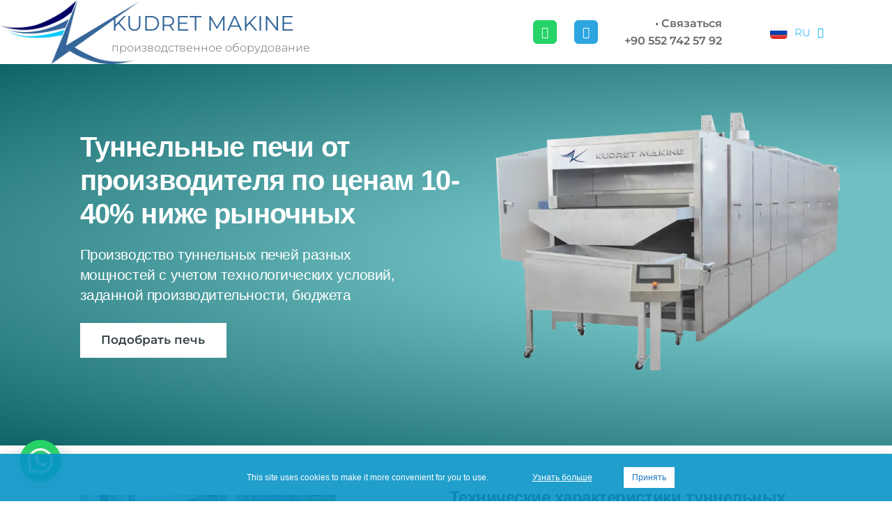

--- FILE ---
content_type: text/html; charset=UTF-8
request_url: https://kudretmakine.com/tunnelnye-pechi-ot-proizvoditelya/
body_size: 32979
content:
<!DOCTYPE html>
<html lang="ru-RU" prefix="og: https://ogp.me/ns#">
<head>
	<meta charset="UTF-8">
	<meta name="viewport" content="width=device-width, initial-scale=1.0, viewport-fit=cover" />			<style>img:is([sizes="auto" i], [sizes^="auto," i]) { contain-intrinsic-size: 3000px 1500px }</style>
	<link rel="alternate" href="https://kudretmakine.com/tunnelnye-pechi-ot-proizvoditelya/" hreflang="ru" />
<link rel="alternate" href="https://kudretmakine.com/tunnel-ovens-belt-type-roasters/" hreflang="en" />

<!-- Search Engine Optimization by Rank Math PRO - https://rankmath.com/ -->
<title>Туннельные Печи От Производителя | KUDRET MAKINE</title>
<meta name="description" content="Печи разных мощностей с учетом технологических условий, заданной производительности и бюджета. По ценам 10-40% ниже рыночных"/>
<meta name="robots" content="follow, index, max-snippet:-1, max-video-preview:-1, max-image-preview:large"/>
<link rel="canonical" href="https://kudretmakine.com/tunnelnye-pechi-ot-proizvoditelya/" />
<meta property="og:locale" content="ru_RU" />
<meta property="og:type" content="article" />
<meta property="og:title" content="Туннельные Печи От Производителя | KUDRET MAKINE" />
<meta property="og:description" content="Печи разных мощностей с учетом технологических условий, заданной производительности и бюджета. По ценам 10-40% ниже рыночных" />
<meta property="og:url" content="https://kudretmakine.com/tunnelnye-pechi-ot-proizvoditelya/" />
<meta property="og:site_name" content="KUDRET MAKINE" />
<meta property="article:publisher" content="https://www.facebook.com/KudretMakine/" />
<meta property="article:author" content="ilyas.kudi@gmail.com" />
<meta property="og:updated_time" content="2023-01-20T15:29:26+03:00" />
<meta property="og:image" content="https://kudretmakine.com/wp-content/uploads/2021/11/tunnelnaya-pech.png" />
<meta property="og:image:secure_url" content="https://kudretmakine.com/wp-content/uploads/2021/11/tunnelnaya-pech.png" />
<meta property="og:image:width" content="618" />
<meta property="og:image:height" content="464" />
<meta property="og:image:alt" content="туннельные печи. belt type roasters" />
<meta property="og:image:type" content="image/png" />
<meta property="og:video" content="https://www.youtube.com/embed/CG1y5LWLPdA" />
<meta property="video:duration" content="28" />
<meta property="og:video" content="https://www.youtube.com/embed/mpzpmReFjFA" />
<meta property="video:duration" content="33" />
<meta property="ya:ovs:upload_date" content="2022-09-03" />
<meta property="ya:ovs:allow_embed" content="true" />
<meta name="twitter:card" content="summary_large_image" />
<meta name="twitter:title" content="Туннельные Печи От Производителя | KUDRET MAKINE" />
<meta name="twitter:description" content="Печи разных мощностей с учетом технологических условий, заданной производительности и бюджета. По ценам 10-40% ниже рыночных" />
<meta name="twitter:image" content="https://kudretmakine.com/wp-content/uploads/2021/11/tunnelnaya-pech.png" />
<meta name="twitter:label1" content="Time to read" />
<meta name="twitter:data1" content="1 minute" />
<script type="application/ld+json" class="rank-math-schema-pro">{"@context":"https://schema.org","@graph":[{"@type":"Place","@id":"https://kudretmakine.com/#place","address":{"@type":"PostalAddress","streetAddress":"Alt\u0131nkum mahallesi, 423 street","addressLocality":"KAYA PLAZA \u211635/4","addressRegion":"Konyaalt\u0131","postalCode":"07070","addressCountry":"Turkey"}},{"@type":"Organization","@id":"https://kudretmakine.com/#organization","name":"KUDRET MAKINE","url":"http://kudretmakine.com","sameAs":["https://www.facebook.com/KudretMakine/"],"email":"info@kudretmakine.com","address":{"@type":"PostalAddress","streetAddress":"Alt\u0131nkum mahallesi, 423 street","addressLocality":"KAYA PLAZA \u211635/4","addressRegion":"Konyaalt\u0131","postalCode":"07070","addressCountry":"Turkey"},"logo":{"@type":"ImageObject","@id":"https://kudretmakine.com/#logo","url":"http://kudretmakine.com/wp-content/uploads/2019/08/KUDRET.png","contentUrl":"http://kudretmakine.com/wp-content/uploads/2019/08/KUDRET.png","caption":"KUDRET MAKINE","inLanguage":"ru-RU","width":"217","height":"100"},"contactPoint":[{"@type":"ContactPoint","telephone":"+90 552 742 57 92","contactType":"customer support"}],"location":{"@id":"https://kudretmakine.com/#place"}},{"@type":"WebSite","@id":"https://kudretmakine.com/#website","url":"https://kudretmakine.com","name":"KUDRET MAKINE","publisher":{"@id":"https://kudretmakine.com/#organization"},"inLanguage":"ru-RU"},{"@type":"ImageObject","@id":"https://kudretmakine.com/wp-content/uploads/2021/11/tunnelnyye-pechi.png","url":"https://kudretmakine.com/wp-content/uploads/2021/11/tunnelnyye-pechi.png","width":"200","height":"200","inLanguage":"ru-RU"},{"@type":"WebPage","@id":"https://kudretmakine.com/tunnelnye-pechi-ot-proizvoditelya/#webpage","url":"https://kudretmakine.com/tunnelnye-pechi-ot-proizvoditelya/","name":"\u0422\u0443\u043d\u043d\u0435\u043b\u044c\u043d\u044b\u0435 \u041f\u0435\u0447\u0438 \u041e\u0442 \u041f\u0440\u043e\u0438\u0437\u0432\u043e\u0434\u0438\u0442\u0435\u043b\u044f | KUDRET MAKINE","datePublished":"2021-12-12T17:43:50+03:00","dateModified":"2023-01-20T15:29:26+03:00","isPartOf":{"@id":"https://kudretmakine.com/#website"},"primaryImageOfPage":{"@id":"https://kudretmakine.com/wp-content/uploads/2021/11/tunnelnyye-pechi.png"},"inLanguage":"ru-RU"},{"@type":"VideoObject","name":"VID 20210913 WA0015","description":"\u041f\u0435\u0447\u0438 \u0440\u0430\u0437\u043d\u044b\u0445 \u043c\u043e\u0449\u043d\u043e\u0441\u0442\u0435\u0439 \u0441 \u0443\u0447\u0435\u0442\u043e\u043c \u0442\u0435\u0445\u043d\u043e\u043b\u043e\u0433\u0438\u0447\u0435\u0441\u043a\u0438\u0445 \u0443\u0441\u043b\u043e\u0432\u0438\u0439, \u0437\u0430\u0434\u0430\u043d\u043d\u043e\u0439 \u043f\u0440\u043e\u0438\u0437\u0432\u043e\u0434\u0438\u0442\u0435\u043b\u044c\u043d\u043e\u0441\u0442\u0438 \u0438 \u0431\u044e\u0434\u0436\u0435\u0442\u0430. \u041f\u043e \u0446\u0435\u043d\u0430\u043c 10-40% \u043d\u0438\u0436\u0435 \u0440\u044b\u043d\u043e\u0447\u043d\u044b\u0445","uploadDate":"2023-01-20","thumbnailUrl":"https://kudretmakine.com/wp-content/uploads/2023/01/vid-20210913-wa0015-1.jpg","embedUrl":"https://www.youtube.com/embed/CG1y5LWLPdA","duration":"PT0M28S","width":"640","height":"360","isFamilyFriendly":"True","@id":"https://kudretmakine.com/tunnelnye-pechi-ot-proizvoditelya/#schema-28024","isPartOf":{"@id":"https://kudretmakine.com/tunnelnye-pechi-ot-proizvoditelya/#webpage"},"publisher":{"@id":"https://kudretmakine.com/#organization"},"inLanguage":"ru-RU"},{"@type":"VideoObject","name":"Tunnel oven working process","description":"Tunnel ovens straight from the manufacturer and 10-40% below market price.Manufacture of tunnel ovens, belt type roasters of various capacities depending on ...","uploadDate":"2022-09-03","thumbnailUrl":"https://kudretmakine.com/wp-content/uploads/2022/12/tunnel-oven-working-process-1.jpg","embedUrl":"https://www.youtube.com/embed/mpzpmReFjFA","duration":"PT0M33S","width":"640","height":"360","isFamilyFriendly":"True","@id":"https://kudretmakine.com/tunnelnye-pechi-ot-proizvoditelya/#schema-25214","isPartOf":{"@id":"https://kudretmakine.com/tunnelnye-pechi-ot-proizvoditelya/#webpage"},"publisher":{"@id":"https://kudretmakine.com/#organization"},"inLanguage":"ru-RU","mainEntityOfPage":{"@id":"https://kudretmakine.com/tunnelnye-pechi-ot-proizvoditelya/#webpage"}}]}</script>
<!-- /Rank Math WordPress SEO plugin -->

<link rel='dns-prefetch' href='//www.googletagmanager.com' />
<link rel="alternate" type="application/rss+xml" title="KUDRET MAKINE &raquo; Лента" href="https://kudretmakine.com/ru/feed/" />
<link rel="alternate" type="application/rss+xml" title="KUDRET MAKINE &raquo; Лента комментариев" href="https://kudretmakine.com/ru/comments/feed/" />
<script type="text/javascript">
/* <![CDATA[ */
window._wpemojiSettings = {"baseUrl":"https:\/\/s.w.org\/images\/core\/emoji\/16.0.1\/72x72\/","ext":".png","svgUrl":"https:\/\/s.w.org\/images\/core\/emoji\/16.0.1\/svg\/","svgExt":".svg","source":{"concatemoji":"https:\/\/kudretmakine.com\/wp-includes\/js\/wp-emoji-release.min.js?ver=6.8.3"}};
/*! This file is auto-generated */
!function(s,n){var o,i,e;function c(e){try{var t={supportTests:e,timestamp:(new Date).valueOf()};sessionStorage.setItem(o,JSON.stringify(t))}catch(e){}}function p(e,t,n){e.clearRect(0,0,e.canvas.width,e.canvas.height),e.fillText(t,0,0);var t=new Uint32Array(e.getImageData(0,0,e.canvas.width,e.canvas.height).data),a=(e.clearRect(0,0,e.canvas.width,e.canvas.height),e.fillText(n,0,0),new Uint32Array(e.getImageData(0,0,e.canvas.width,e.canvas.height).data));return t.every(function(e,t){return e===a[t]})}function u(e,t){e.clearRect(0,0,e.canvas.width,e.canvas.height),e.fillText(t,0,0);for(var n=e.getImageData(16,16,1,1),a=0;a<n.data.length;a++)if(0!==n.data[a])return!1;return!0}function f(e,t,n,a){switch(t){case"flag":return n(e,"\ud83c\udff3\ufe0f\u200d\u26a7\ufe0f","\ud83c\udff3\ufe0f\u200b\u26a7\ufe0f")?!1:!n(e,"\ud83c\udde8\ud83c\uddf6","\ud83c\udde8\u200b\ud83c\uddf6")&&!n(e,"\ud83c\udff4\udb40\udc67\udb40\udc62\udb40\udc65\udb40\udc6e\udb40\udc67\udb40\udc7f","\ud83c\udff4\u200b\udb40\udc67\u200b\udb40\udc62\u200b\udb40\udc65\u200b\udb40\udc6e\u200b\udb40\udc67\u200b\udb40\udc7f");case"emoji":return!a(e,"\ud83e\udedf")}return!1}function g(e,t,n,a){var r="undefined"!=typeof WorkerGlobalScope&&self instanceof WorkerGlobalScope?new OffscreenCanvas(300,150):s.createElement("canvas"),o=r.getContext("2d",{willReadFrequently:!0}),i=(o.textBaseline="top",o.font="600 32px Arial",{});return e.forEach(function(e){i[e]=t(o,e,n,a)}),i}function t(e){var t=s.createElement("script");t.src=e,t.defer=!0,s.head.appendChild(t)}"undefined"!=typeof Promise&&(o="wpEmojiSettingsSupports",i=["flag","emoji"],n.supports={everything:!0,everythingExceptFlag:!0},e=new Promise(function(e){s.addEventListener("DOMContentLoaded",e,{once:!0})}),new Promise(function(t){var n=function(){try{var e=JSON.parse(sessionStorage.getItem(o));if("object"==typeof e&&"number"==typeof e.timestamp&&(new Date).valueOf()<e.timestamp+604800&&"object"==typeof e.supportTests)return e.supportTests}catch(e){}return null}();if(!n){if("undefined"!=typeof Worker&&"undefined"!=typeof OffscreenCanvas&&"undefined"!=typeof URL&&URL.createObjectURL&&"undefined"!=typeof Blob)try{var e="postMessage("+g.toString()+"("+[JSON.stringify(i),f.toString(),p.toString(),u.toString()].join(",")+"));",a=new Blob([e],{type:"text/javascript"}),r=new Worker(URL.createObjectURL(a),{name:"wpTestEmojiSupports"});return void(r.onmessage=function(e){c(n=e.data),r.terminate(),t(n)})}catch(e){}c(n=g(i,f,p,u))}t(n)}).then(function(e){for(var t in e)n.supports[t]=e[t],n.supports.everything=n.supports.everything&&n.supports[t],"flag"!==t&&(n.supports.everythingExceptFlag=n.supports.everythingExceptFlag&&n.supports[t]);n.supports.everythingExceptFlag=n.supports.everythingExceptFlag&&!n.supports.flag,n.DOMReady=!1,n.readyCallback=function(){n.DOMReady=!0}}).then(function(){return e}).then(function(){var e;n.supports.everything||(n.readyCallback(),(e=n.source||{}).concatemoji?t(e.concatemoji):e.wpemoji&&e.twemoji&&(t(e.twemoji),t(e.wpemoji)))}))}((window,document),window._wpemojiSettings);
/* ]]> */
</script>
<style id='wp-emoji-styles-inline-css' type='text/css'>

	img.wp-smiley, img.emoji {
		display: inline !important;
		border: none !important;
		box-shadow: none !important;
		height: 1em !important;
		width: 1em !important;
		margin: 0 0.07em !important;
		vertical-align: -0.1em !important;
		background: none !important;
		padding: 0 !important;
	}
</style>
<style id='classic-theme-styles-inline-css' type='text/css'>
/*! This file is auto-generated */
.wp-block-button__link{color:#fff;background-color:#32373c;border-radius:9999px;box-shadow:none;text-decoration:none;padding:calc(.667em + 2px) calc(1.333em + 2px);font-size:1.125em}.wp-block-file__button{background:#32373c;color:#fff;text-decoration:none}
</style>
<style id='joinchat-button-style-inline-css' type='text/css'>
.wp-block-joinchat-button{border:none!important;text-align:center}.wp-block-joinchat-button figure{display:table;margin:0 auto;padding:0}.wp-block-joinchat-button figcaption{font:normal normal 400 .6em/2em var(--wp--preset--font-family--system-font,sans-serif);margin:0;padding:0}.wp-block-joinchat-button .joinchat-button__qr{background-color:#fff;border:6px solid #25d366;border-radius:30px;box-sizing:content-box;display:block;height:200px;margin:auto;overflow:hidden;padding:10px;width:200px}.wp-block-joinchat-button .joinchat-button__qr canvas,.wp-block-joinchat-button .joinchat-button__qr img{display:block;margin:auto}.wp-block-joinchat-button .joinchat-button__link{align-items:center;background-color:#25d366;border:6px solid #25d366;border-radius:30px;display:inline-flex;flex-flow:row nowrap;justify-content:center;line-height:1.25em;margin:0 auto;text-decoration:none}.wp-block-joinchat-button .joinchat-button__link:before{background:transparent var(--joinchat-ico) no-repeat center;background-size:100%;content:"";display:block;height:1.5em;margin:-.75em .75em -.75em 0;width:1.5em}.wp-block-joinchat-button figure+.joinchat-button__link{margin-top:10px}@media (orientation:landscape)and (min-height:481px),(orientation:portrait)and (min-width:481px){.wp-block-joinchat-button.joinchat-button--qr-only figure+.joinchat-button__link{display:none}}@media (max-width:480px),(orientation:landscape)and (max-height:480px){.wp-block-joinchat-button figure{display:none}}

</style>
<style id='global-styles-inline-css' type='text/css'>
:root{--wp--preset--aspect-ratio--square: 1;--wp--preset--aspect-ratio--4-3: 4/3;--wp--preset--aspect-ratio--3-4: 3/4;--wp--preset--aspect-ratio--3-2: 3/2;--wp--preset--aspect-ratio--2-3: 2/3;--wp--preset--aspect-ratio--16-9: 16/9;--wp--preset--aspect-ratio--9-16: 9/16;--wp--preset--color--black: #000000;--wp--preset--color--cyan-bluish-gray: #abb8c3;--wp--preset--color--white: #ffffff;--wp--preset--color--pale-pink: #f78da7;--wp--preset--color--vivid-red: #cf2e2e;--wp--preset--color--luminous-vivid-orange: #ff6900;--wp--preset--color--luminous-vivid-amber: #fcb900;--wp--preset--color--light-green-cyan: #7bdcb5;--wp--preset--color--vivid-green-cyan: #00d084;--wp--preset--color--pale-cyan-blue: #8ed1fc;--wp--preset--color--vivid-cyan-blue: #0693e3;--wp--preset--color--vivid-purple: #9b51e0;--wp--preset--gradient--vivid-cyan-blue-to-vivid-purple: linear-gradient(135deg,rgba(6,147,227,1) 0%,rgb(155,81,224) 100%);--wp--preset--gradient--light-green-cyan-to-vivid-green-cyan: linear-gradient(135deg,rgb(122,220,180) 0%,rgb(0,208,130) 100%);--wp--preset--gradient--luminous-vivid-amber-to-luminous-vivid-orange: linear-gradient(135deg,rgba(252,185,0,1) 0%,rgba(255,105,0,1) 100%);--wp--preset--gradient--luminous-vivid-orange-to-vivid-red: linear-gradient(135deg,rgba(255,105,0,1) 0%,rgb(207,46,46) 100%);--wp--preset--gradient--very-light-gray-to-cyan-bluish-gray: linear-gradient(135deg,rgb(238,238,238) 0%,rgb(169,184,195) 100%);--wp--preset--gradient--cool-to-warm-spectrum: linear-gradient(135deg,rgb(74,234,220) 0%,rgb(151,120,209) 20%,rgb(207,42,186) 40%,rgb(238,44,130) 60%,rgb(251,105,98) 80%,rgb(254,248,76) 100%);--wp--preset--gradient--blush-light-purple: linear-gradient(135deg,rgb(255,206,236) 0%,rgb(152,150,240) 100%);--wp--preset--gradient--blush-bordeaux: linear-gradient(135deg,rgb(254,205,165) 0%,rgb(254,45,45) 50%,rgb(107,0,62) 100%);--wp--preset--gradient--luminous-dusk: linear-gradient(135deg,rgb(255,203,112) 0%,rgb(199,81,192) 50%,rgb(65,88,208) 100%);--wp--preset--gradient--pale-ocean: linear-gradient(135deg,rgb(255,245,203) 0%,rgb(182,227,212) 50%,rgb(51,167,181) 100%);--wp--preset--gradient--electric-grass: linear-gradient(135deg,rgb(202,248,128) 0%,rgb(113,206,126) 100%);--wp--preset--gradient--midnight: linear-gradient(135deg,rgb(2,3,129) 0%,rgb(40,116,252) 100%);--wp--preset--font-size--small: 13px;--wp--preset--font-size--medium: 20px;--wp--preset--font-size--large: 36px;--wp--preset--font-size--x-large: 42px;--wp--preset--spacing--20: 0.44rem;--wp--preset--spacing--30: 0.67rem;--wp--preset--spacing--40: 1rem;--wp--preset--spacing--50: 1.5rem;--wp--preset--spacing--60: 2.25rem;--wp--preset--spacing--70: 3.38rem;--wp--preset--spacing--80: 5.06rem;--wp--preset--shadow--natural: 6px 6px 9px rgba(0, 0, 0, 0.2);--wp--preset--shadow--deep: 12px 12px 50px rgba(0, 0, 0, 0.4);--wp--preset--shadow--sharp: 6px 6px 0px rgba(0, 0, 0, 0.2);--wp--preset--shadow--outlined: 6px 6px 0px -3px rgba(255, 255, 255, 1), 6px 6px rgba(0, 0, 0, 1);--wp--preset--shadow--crisp: 6px 6px 0px rgba(0, 0, 0, 1);}:where(.is-layout-flex){gap: 0.5em;}:where(.is-layout-grid){gap: 0.5em;}body .is-layout-flex{display: flex;}.is-layout-flex{flex-wrap: wrap;align-items: center;}.is-layout-flex > :is(*, div){margin: 0;}body .is-layout-grid{display: grid;}.is-layout-grid > :is(*, div){margin: 0;}:where(.wp-block-columns.is-layout-flex){gap: 2em;}:where(.wp-block-columns.is-layout-grid){gap: 2em;}:where(.wp-block-post-template.is-layout-flex){gap: 1.25em;}:where(.wp-block-post-template.is-layout-grid){gap: 1.25em;}.has-black-color{color: var(--wp--preset--color--black) !important;}.has-cyan-bluish-gray-color{color: var(--wp--preset--color--cyan-bluish-gray) !important;}.has-white-color{color: var(--wp--preset--color--white) !important;}.has-pale-pink-color{color: var(--wp--preset--color--pale-pink) !important;}.has-vivid-red-color{color: var(--wp--preset--color--vivid-red) !important;}.has-luminous-vivid-orange-color{color: var(--wp--preset--color--luminous-vivid-orange) !important;}.has-luminous-vivid-amber-color{color: var(--wp--preset--color--luminous-vivid-amber) !important;}.has-light-green-cyan-color{color: var(--wp--preset--color--light-green-cyan) !important;}.has-vivid-green-cyan-color{color: var(--wp--preset--color--vivid-green-cyan) !important;}.has-pale-cyan-blue-color{color: var(--wp--preset--color--pale-cyan-blue) !important;}.has-vivid-cyan-blue-color{color: var(--wp--preset--color--vivid-cyan-blue) !important;}.has-vivid-purple-color{color: var(--wp--preset--color--vivid-purple) !important;}.has-black-background-color{background-color: var(--wp--preset--color--black) !important;}.has-cyan-bluish-gray-background-color{background-color: var(--wp--preset--color--cyan-bluish-gray) !important;}.has-white-background-color{background-color: var(--wp--preset--color--white) !important;}.has-pale-pink-background-color{background-color: var(--wp--preset--color--pale-pink) !important;}.has-vivid-red-background-color{background-color: var(--wp--preset--color--vivid-red) !important;}.has-luminous-vivid-orange-background-color{background-color: var(--wp--preset--color--luminous-vivid-orange) !important;}.has-luminous-vivid-amber-background-color{background-color: var(--wp--preset--color--luminous-vivid-amber) !important;}.has-light-green-cyan-background-color{background-color: var(--wp--preset--color--light-green-cyan) !important;}.has-vivid-green-cyan-background-color{background-color: var(--wp--preset--color--vivid-green-cyan) !important;}.has-pale-cyan-blue-background-color{background-color: var(--wp--preset--color--pale-cyan-blue) !important;}.has-vivid-cyan-blue-background-color{background-color: var(--wp--preset--color--vivid-cyan-blue) !important;}.has-vivid-purple-background-color{background-color: var(--wp--preset--color--vivid-purple) !important;}.has-black-border-color{border-color: var(--wp--preset--color--black) !important;}.has-cyan-bluish-gray-border-color{border-color: var(--wp--preset--color--cyan-bluish-gray) !important;}.has-white-border-color{border-color: var(--wp--preset--color--white) !important;}.has-pale-pink-border-color{border-color: var(--wp--preset--color--pale-pink) !important;}.has-vivid-red-border-color{border-color: var(--wp--preset--color--vivid-red) !important;}.has-luminous-vivid-orange-border-color{border-color: var(--wp--preset--color--luminous-vivid-orange) !important;}.has-luminous-vivid-amber-border-color{border-color: var(--wp--preset--color--luminous-vivid-amber) !important;}.has-light-green-cyan-border-color{border-color: var(--wp--preset--color--light-green-cyan) !important;}.has-vivid-green-cyan-border-color{border-color: var(--wp--preset--color--vivid-green-cyan) !important;}.has-pale-cyan-blue-border-color{border-color: var(--wp--preset--color--pale-cyan-blue) !important;}.has-vivid-cyan-blue-border-color{border-color: var(--wp--preset--color--vivid-cyan-blue) !important;}.has-vivid-purple-border-color{border-color: var(--wp--preset--color--vivid-purple) !important;}.has-vivid-cyan-blue-to-vivid-purple-gradient-background{background: var(--wp--preset--gradient--vivid-cyan-blue-to-vivid-purple) !important;}.has-light-green-cyan-to-vivid-green-cyan-gradient-background{background: var(--wp--preset--gradient--light-green-cyan-to-vivid-green-cyan) !important;}.has-luminous-vivid-amber-to-luminous-vivid-orange-gradient-background{background: var(--wp--preset--gradient--luminous-vivid-amber-to-luminous-vivid-orange) !important;}.has-luminous-vivid-orange-to-vivid-red-gradient-background{background: var(--wp--preset--gradient--luminous-vivid-orange-to-vivid-red) !important;}.has-very-light-gray-to-cyan-bluish-gray-gradient-background{background: var(--wp--preset--gradient--very-light-gray-to-cyan-bluish-gray) !important;}.has-cool-to-warm-spectrum-gradient-background{background: var(--wp--preset--gradient--cool-to-warm-spectrum) !important;}.has-blush-light-purple-gradient-background{background: var(--wp--preset--gradient--blush-light-purple) !important;}.has-blush-bordeaux-gradient-background{background: var(--wp--preset--gradient--blush-bordeaux) !important;}.has-luminous-dusk-gradient-background{background: var(--wp--preset--gradient--luminous-dusk) !important;}.has-pale-ocean-gradient-background{background: var(--wp--preset--gradient--pale-ocean) !important;}.has-electric-grass-gradient-background{background: var(--wp--preset--gradient--electric-grass) !important;}.has-midnight-gradient-background{background: var(--wp--preset--gradient--midnight) !important;}.has-small-font-size{font-size: var(--wp--preset--font-size--small) !important;}.has-medium-font-size{font-size: var(--wp--preset--font-size--medium) !important;}.has-large-font-size{font-size: var(--wp--preset--font-size--large) !important;}.has-x-large-font-size{font-size: var(--wp--preset--font-size--x-large) !important;}
:where(.wp-block-post-template.is-layout-flex){gap: 1.25em;}:where(.wp-block-post-template.is-layout-grid){gap: 1.25em;}
:where(.wp-block-columns.is-layout-flex){gap: 2em;}:where(.wp-block-columns.is-layout-grid){gap: 2em;}
:root :where(.wp-block-pullquote){font-size: 1.5em;line-height: 1.6;}
</style>
<link rel='stylesheet' id='cookie-law-info-css' href='https://kudretmakine.com/wp-content/plugins/cookie-law-info/legacy/public/css/cookie-law-info-public.css?ver=3.3.4' type='text/css' media='all' />
<link rel='stylesheet' id='cookie-law-info-gdpr-css' href='https://kudretmakine.com/wp-content/plugins/cookie-law-info/legacy/public/css/cookie-law-info-gdpr.css?ver=3.3.4' type='text/css' media='all' />
<link rel='stylesheet' id='futurio-extra-css' href='https://kudretmakine.com/wp-content/plugins/futurio-extra/assets/css/style.css?ver=2.0.18' type='text/css' media='all' />
<link rel='stylesheet' id='bootstrap-css' href='https://kudretmakine.com/wp-content/themes/futurio/css/bootstrap.css?ver=3.3.7' type='text/css' media='all' />
<link rel='stylesheet' id='futurio-stylesheet-css' href='https://kudretmakine.com/wp-content/themes/futurio/style.css?ver=1.5.0' type='text/css' media='all' />
<style id='futurio-stylesheet-inline-css' type='text/css'>
.full-head-img {
    padding-bottom: 60px;
    padding-top: 60px;
    }.futurio-content.main-content-page, .futurio-content.single-content, .futurio-woo-content {
    padding-left: 0%;
    padding-right: 0%;
    }
</style>
<link rel='stylesheet' id='font-awesome-css' href='https://kudretmakine.com/wp-content/plugins/elementor/assets/lib/font-awesome/css/font-awesome.min.css?ver=4.7.0' type='text/css' media='all' />
<link rel='stylesheet' id='elementor-icons-css' href='https://kudretmakine.com/wp-content/plugins/elementor/assets/lib/eicons/css/elementor-icons.min.css?ver=5.43.0' type='text/css' media='all' />
<link rel='stylesheet' id='elementor-frontend-css' href='https://kudretmakine.com/wp-content/uploads/elementor/css/custom-frontend.min.css?ver=1763986782' type='text/css' media='all' />
<link rel='stylesheet' id='elementor-post-919-css' href='https://kudretmakine.com/wp-content/uploads/elementor/css/post-919.css?ver=1763986781' type='text/css' media='all' />
<link rel='stylesheet' id='elementor-pro-css' href='https://kudretmakine.com/wp-content/uploads/elementor/css/custom-pro-frontend.min.css?ver=1763986782' type='text/css' media='all' />
<link rel='stylesheet' id='widget-heading-css' href='https://kudretmakine.com/wp-content/plugins/elementor/assets/css/widget-heading.min.css?ver=3.31.3' type='text/css' media='all' />
<link rel='stylesheet' id='e-animation-grow-css' href='https://kudretmakine.com/wp-content/plugins/elementor/assets/lib/animations/styles/e-animation-grow.min.css?ver=3.31.3' type='text/css' media='all' />
<link rel='stylesheet' id='widget-image-css' href='https://kudretmakine.com/wp-content/plugins/elementor/assets/css/widget-image.min.css?ver=3.31.3' type='text/css' media='all' />
<link rel='stylesheet' id='widget-spacer-css' href='https://kudretmakine.com/wp-content/plugins/elementor/assets/css/widget-spacer.min.css?ver=3.31.3' type='text/css' media='all' />
<link rel='stylesheet' id='e-animation-fadeIn-css' href='https://kudretmakine.com/wp-content/plugins/elementor/assets/lib/animations/styles/fadeIn.min.css?ver=3.31.3' type='text/css' media='all' />
<link rel='stylesheet' id='widget-video-css' href='https://kudretmakine.com/wp-content/plugins/elementor/assets/css/widget-video.min.css?ver=3.31.3' type='text/css' media='all' />
<link rel='stylesheet' id='elementor-post-1595-css' href='https://kudretmakine.com/wp-content/uploads/elementor/css/post-1595.css?ver=1764025174' type='text/css' media='all' />
<link rel='stylesheet' id='elementor-post-3586-css' href='https://kudretmakine.com/wp-content/uploads/elementor/css/post-3586.css?ver=1763990290' type='text/css' media='all' />
<link rel='stylesheet' id='elementor-post-3301-css' href='https://kudretmakine.com/wp-content/uploads/elementor/css/post-3301.css?ver=1763990290' type='text/css' media='all' />
<link rel='stylesheet' id='elementor-post-3307-css' href='https://kudretmakine.com/wp-content/uploads/elementor/css/post-3307.css?ver=1763990290' type='text/css' media='all' />
<link rel='stylesheet' id='kirki-styles-css' href='https://kudretmakine.com?action=kirki-styles&#038;ver=4.0' type='text/css' media='all' />
<link rel='stylesheet' id='elementor-gf-local-roboto-css' href='https://kudretmakine.com/wp-content/uploads/elementor/google-fonts/css/roboto.css?ver=1744903616' type='text/css' media='all' />
<link rel='stylesheet' id='elementor-gf-local-robotoslab-css' href='https://kudretmakine.com/wp-content/uploads/elementor/google-fonts/css/robotoslab.css?ver=1744903628' type='text/css' media='all' />
<link rel='stylesheet' id='elementor-gf-local-montserrat-css' href='https://kudretmakine.com/wp-content/uploads/elementor/google-fonts/css/montserrat.css?ver=1744903648' type='text/css' media='all' />
<link rel='stylesheet' id='elementor-icons-shared-0-css' href='https://kudretmakine.com/wp-content/plugins/elementor/assets/lib/font-awesome/css/fontawesome.min.css?ver=5.15.3' type='text/css' media='all' />
<link rel='stylesheet' id='elementor-icons-fa-brands-css' href='https://kudretmakine.com/wp-content/plugins/elementor/assets/lib/font-awesome/css/brands.min.css?ver=5.15.3' type='text/css' media='all' />
<link rel='stylesheet' id='elementor-icons-fa-solid-css' href='https://kudretmakine.com/wp-content/plugins/elementor/assets/lib/font-awesome/css/solid.min.css?ver=5.15.3' type='text/css' media='all' />
<script type="text/javascript" src="https://kudretmakine.com/wp-includes/js/jquery/jquery.min.js?ver=3.7.1" id="jquery-core-js"></script>
<script type="text/javascript" src="https://kudretmakine.com/wp-includes/js/jquery/jquery-migrate.min.js?ver=3.4.1" id="jquery-migrate-js"></script>
<script type="text/javascript" id="cookie-law-info-js-extra">
/* <![CDATA[ */
var Cli_Data = {"nn_cookie_ids":[],"cookielist":[],"non_necessary_cookies":[],"ccpaEnabled":"","ccpaRegionBased":"","ccpaBarEnabled":"","strictlyEnabled":["necessary","obligatoire"],"ccpaType":"gdpr","js_blocking":"1","custom_integration":"","triggerDomRefresh":"","secure_cookies":""};
var cli_cookiebar_settings = {"animate_speed_hide":"500","animate_speed_show":"500","background":"#1f8fc6","border":"#b1a6a6c2","border_on":"","button_1_button_colour":"#61a229","button_1_button_hover":"#4e8221","button_1_link_colour":"#fff","button_1_as_button":"1","button_1_new_win":"","button_2_button_colour":"#3eaad1","button_2_button_hover":"#3288a7","button_2_link_colour":"#ffffff","button_2_as_button":"","button_2_hidebar":"","button_3_button_colour":"#dedfe0","button_3_button_hover":"#b2b2b3","button_3_link_colour":"#333333","button_3_as_button":"1","button_3_new_win":"","button_4_button_colour":"#dedfe0","button_4_button_hover":"#b2b2b3","button_4_link_colour":"#333333","button_4_as_button":"1","button_7_button_colour":"#ffffff","button_7_button_hover":"#cccccc","button_7_link_colour":"#1e73be","button_7_as_button":"1","button_7_new_win":"","font_family":"inherit","header_fix":"","notify_animate_hide":"1","notify_animate_show":"","notify_div_id":"#cookie-law-info-bar","notify_position_horizontal":"right","notify_position_vertical":"bottom","scroll_close":"","scroll_close_reload":"","accept_close_reload":"","reject_close_reload":"","showagain_tab":"","showagain_background":"#fff","showagain_border":"#000","showagain_div_id":"#cookie-law-info-again","showagain_x_position":"100px","text":"#ffffff","show_once_yn":"","show_once":"10000","logging_on":"","as_popup":"","popup_overlay":"1","bar_heading_text":"","cookie_bar_as":"banner","popup_showagain_position":"bottom-right","widget_position":"left"};
var log_object = {"ajax_url":"https:\/\/kudretmakine.com\/wp-admin\/admin-ajax.php"};
/* ]]> */
</script>
<script type="text/javascript" src="https://kudretmakine.com/wp-content/plugins/cookie-law-info/legacy/public/js/cookie-law-info-public.js?ver=3.3.4" id="cookie-law-info-js"></script>
<link rel="https://api.w.org/" href="https://kudretmakine.com/wp-json/" /><link rel="alternate" title="JSON" type="application/json" href="https://kudretmakine.com/wp-json/wp/v2/pages/1595" /><link rel="EditURI" type="application/rsd+xml" title="RSD" href="https://kudretmakine.com/xmlrpc.php?rsd" />
<meta name="generator" content="WordPress 6.8.3" />
<link rel='shortlink' href='https://kudretmakine.com/?p=1595' />
<link rel="alternate" title="oEmbed (JSON)" type="application/json+oembed" href="https://kudretmakine.com/wp-json/oembed/1.0/embed?url=https%3A%2F%2Fkudretmakine.com%2Ftunnelnye-pechi-ot-proizvoditelya%2F" />
<link rel="alternate" title="oEmbed (XML)" type="text/xml+oembed" href="https://kudretmakine.com/wp-json/oembed/1.0/embed?url=https%3A%2F%2Fkudretmakine.com%2Ftunnelnye-pechi-ot-proizvoditelya%2F&#038;format=xml" />

<meta name="generator" content="Site Kit by Google 1.160.1" />	<script>document.documentElement.className = document.documentElement.className.replace( 'no-js', 'js' );</script>
	<meta name="generator" content="Elementor 3.31.3; features: e_element_cache; settings: css_print_method-external, google_font-enabled, font_display-auto">
			<style>
				.e-con.e-parent:nth-of-type(n+4):not(.e-lazyloaded):not(.e-no-lazyload),
				.e-con.e-parent:nth-of-type(n+4):not(.e-lazyloaded):not(.e-no-lazyload) * {
					background-image: none !important;
				}
				@media screen and (max-height: 1024px) {
					.e-con.e-parent:nth-of-type(n+3):not(.e-lazyloaded):not(.e-no-lazyload),
					.e-con.e-parent:nth-of-type(n+3):not(.e-lazyloaded):not(.e-no-lazyload) * {
						background-image: none !important;
					}
				}
				@media screen and (max-height: 640px) {
					.e-con.e-parent:nth-of-type(n+2):not(.e-lazyloaded):not(.e-no-lazyload),
					.e-con.e-parent:nth-of-type(n+2):not(.e-lazyloaded):not(.e-no-lazyload) * {
						background-image: none !important;
					}
				}
			</style>
					<style type="text/css" id="futurio-header-css">
								.site-title,
				.site-description {
					position: absolute;
					clip: rect(1px, 1px, 1px, 1px);
				}
				
		</style>
		
<!-- Сниппет Google Tag Manager добавлен в Site Kit -->
<script type="text/javascript">
/* <![CDATA[ */

			( function( w, d, s, l, i ) {
				w[l] = w[l] || [];
				w[l].push( {'gtm.start': new Date().getTime(), event: 'gtm.js'} );
				var f = d.getElementsByTagName( s )[0],
					j = d.createElement( s ), dl = l != 'dataLayer' ? '&l=' + l : '';
				j.async = true;
				j.src = 'https://www.googletagmanager.com/gtm.js?id=' + i + dl;
				f.parentNode.insertBefore( j, f );
			} )( window, document, 'script', 'dataLayer', 'GTM-M3RBBGX' );
			
/* ]]> */
</script>

<!-- Конечный сниппет Google Tag Manager, добавленный Site Kit -->
<link rel="icon" href="https://kudretmakine.com/wp-content/uploads/2019/08/KUDRET1.png" sizes="32x32" />
<link rel="icon" href="https://kudretmakine.com/wp-content/uploads/2019/08/KUDRET1.png" sizes="192x192" />
<link rel="apple-touch-icon" href="https://kudretmakine.com/wp-content/uploads/2019/08/KUDRET1.png" />
<meta name="msapplication-TileImage" content="https://kudretmakine.com/wp-content/uploads/2019/08/KUDRET1.png" />
		<style type="text/css" id="wp-custom-css">
			html,body {
overflow-x: hidden;
}

.iti-mobile .iti--container {
    z-index: 2000000000;
}

#cookie-law-info-bar {
background: rgb(8 148 199 / 90%) !important;
}
.cli-bar-message {
width: 45% !important;
}
.cli-bar-message {
text-align: center !important;
}
.cli-bar-container {
width: 78% !important;
justify-content: center !important;
        font-size: 9pt !important;
}
#wt-cli-accept-all-btn {
        font-size: 9pt !important;
}
@media only screen and (max-width: 500px) {
.cli-bar-message {
width: 90% !important;
}
.cli-bar-container {
width: 93% !important;
}
}

@media (max-width: 767px) {
  .page-area {
    transform: none;
    -webkit-transform: none;
  }
}		</style>
		</head>
<body class="wp-singular page-template-default page page-id-1595 wp-theme-futurio elementor-default elementor-kit-919 elementor-page elementor-page-1595">
		<!-- Сниппет Google Tag Manager (noscript), добавленный Site Kit -->
		<noscript>
			<iframe src="https://www.googletagmanager.com/ns.html?id=GTM-M3RBBGX" height="0" width="0" style="display:none;visibility:hidden"></iframe>
		</noscript>
		<!-- Конечный сниппет Google Tag Manager (noscript), добавленный Site Kit -->
		<a class="skip-link screen-reader-text" href="#site-content">Skip to the content</a>		<div data-elementor-type="header" data-elementor-id="3301" class="elementor elementor-3301 elementor-location-header">
					<div class="elementor-section-wrap">
								<section class="elementor-section elementor-top-section elementor-element elementor-element-7fb2fc5 elementor-section-content-middle elementor-section-full_width elementor-section-stretched elementor-section-height-default elementor-section-height-default" data-id="7fb2fc5" data-element_type="section" data-settings="{&quot;stretch_section&quot;:&quot;section-stretched&quot;}">
						<div class="elementor-container elementor-column-gap-custom">
					<div class="elementor-column elementor-col-20 elementor-top-column elementor-element elementor-element-7d4fa5f" data-id="7d4fa5f" data-element_type="column">
			<div class="elementor-widget-wrap elementor-element-populated">
						<div class="elementor-element elementor-element-3105bc6 e-transform elementor-widget elementor-widget-image" data-id="3105bc6" data-element_type="widget" data-settings="{&quot;_transform_scale_effect&quot;:{&quot;unit&quot;:&quot;px&quot;,&quot;size&quot;:0.6,&quot;sizes&quot;:[]},&quot;_transform_scale_effect_tablet&quot;:{&quot;unit&quot;:&quot;px&quot;,&quot;size&quot;:1,&quot;sizes&quot;:[]},&quot;_transform_scale_effect_mobile&quot;:{&quot;unit&quot;:&quot;px&quot;,&quot;size&quot;:1.6,&quot;sizes&quot;:[]}}" data-widget_type="image.default">
				<div class="elementor-widget-container">
																<a href="http://kudretmakine.com/ru/">
							<img width="217" height="100" src="https://kudretmakine.com/wp-content/uploads/2022/07/kudret.png" class="attachment-futurio-med size-futurio-med wp-image-4197" alt="" />								</a>
															</div>
				</div>
					</div>
		</div>
				<div class="elementor-column elementor-col-20 elementor-top-column elementor-element elementor-element-87e7eb9" data-id="87e7eb9" data-element_type="column">
			<div class="elementor-widget-wrap elementor-element-populated">
						<div class="elementor-element elementor-element-122f294 elementor-widget elementor-widget-heading" data-id="122f294" data-element_type="widget" data-widget_type="heading.default">
				<div class="elementor-widget-container">
					<span class="elementor-heading-title elementor-size-default"><a href="http://kudretmakine.com/ru/">KUDRET MAKINE</a></span>				</div>
				</div>
				<div class="elementor-element elementor-element-3a3b535 elementor-widget elementor-widget-heading" data-id="3a3b535" data-element_type="widget" data-widget_type="heading.default">
				<div class="elementor-widget-container">
					<span class="elementor-heading-title elementor-size-default"><a href="http://kudretmakine.com/ru/">производственное оборудование</a></span>				</div>
				</div>
					</div>
		</div>
				<div class="elementor-column elementor-col-20 elementor-top-column elementor-element elementor-element-081f3e4" data-id="081f3e4" data-element_type="column">
			<div class="elementor-widget-wrap elementor-element-populated">
						<div class="elementor-element elementor-element-b1c51b0 e-grid-align-right e-grid-align-mobile-right elementor-shape-rounded elementor-grid-0 elementor-widget elementor-widget-social-icons" data-id="b1c51b0" data-element_type="widget" data-widget_type="social-icons.default">
				<div class="elementor-widget-container">
							<div class="elementor-social-icons-wrapper elementor-grid" role="list">
							<span class="elementor-grid-item" role="listitem">
					<a class="elementor-icon elementor-social-icon elementor-social-icon-whatsapp elementor-animation-pop elementor-repeater-item-87b0ceb" href="https://api.whatsapp.com/send?phone=905527425792" target="_blank">
						<span class="elementor-screen-only">Whatsapp</span>
						<i class="fab fa-whatsapp"></i>					</a>
				</span>
							<span class="elementor-grid-item" role="listitem">
					<a class="elementor-icon elementor-social-icon elementor-social-icon-telegram elementor-animation-pop elementor-repeater-item-fd8a6bf" href="https://t.me/kudret_makine_tr" target="_blank">
						<span class="elementor-screen-only">Telegram</span>
						<i class="fab fa-telegram"></i>					</a>
				</span>
					</div>
						</div>
				</div>
					</div>
		</div>
				<div class="elementor-column elementor-col-20 elementor-top-column elementor-element elementor-element-b4bb841" data-id="b4bb841" data-element_type="column">
			<div class="elementor-widget-wrap elementor-element-populated">
						<div class="elementor-element elementor-element-25685c4 elementor-hidden-mobile elementor-widget elementor-widget-heading" data-id="25685c4" data-element_type="widget" data-widget_type="heading.default">
				<div class="elementor-widget-container">
					<span class="elementor-heading-title elementor-size-default"><a href="#elementor-action%3Aaction%3Dpopup%3Aopen%26settings%3DeyJpZCI6IjM1MjQiLCJ0b2dnbGUiOmZhbHNlfQ%3D%3D">• Связаться<br>+90 552 742 57 92</a></span>				</div>
				</div>
					</div>
		</div>
				<div class="elementor-column elementor-col-20 elementor-top-column elementor-element elementor-element-6ee249f" data-id="6ee249f" data-element_type="column">
			<div class="elementor-widget-wrap elementor-element-populated">
						<div style="--langs:1" class="elementor-element elementor-element-bc60b9e cpel-switcher--layout-dropdown cpel-switcher--align-right cpel-switcher--drop-on-click cpel-switcher--drop-to-down cpel-switcher--aspect-ratio-43 elementor-widget elementor-widget-polylang-language-switcher" data-id="bc60b9e" data-element_type="widget" data-widget_type="polylang-language-switcher.default">
				<div class="elementor-widget-container">
					<nav class="cpel-switcher__nav"><div class="cpel-switcher__toggle cpel-switcher__lang" onclick="this.classList.toggle('cpel-switcher__toggle--on')"><a lang="ru-RU" hreflang="ru-RU" href="https://kudretmakine.com/tunnelnye-pechi-ot-proizvoditelya/"><span class="cpel-switcher__flag cpel-switcher__flag--ru"><img src="data:image/svg+xml;utf8,%3Csvg width='21' height='15' xmlns='http://www.w3.org/2000/svg'%3E%3Cdefs%3E%3ClinearGradient x1='50%' y1='0%' x2='50%' y2='100%' id='a'%3E%3Cstop stop-color='%23FFF' offset='0%'/%3E%3Cstop stop-color='%23F0F0F0' offset='100%'/%3E%3C/linearGradient%3E%3ClinearGradient x1='50%' y1='0%' x2='50%' y2='100%' id='b'%3E%3Cstop stop-color='%230C47B7' offset='0%'/%3E%3Cstop stop-color='%23073DA4' offset='100%'/%3E%3C/linearGradient%3E%3ClinearGradient x1='50%' y1='0%' x2='50%' y2='100%' id='c'%3E%3Cstop stop-color='%23E53B35' offset='0%'/%3E%3Cstop stop-color='%23D32E28' offset='100%'/%3E%3C/linearGradient%3E%3C/defs%3E%3Cg fill='none' fill-rule='evenodd'%3E%3Cpath fill='url(%23a)' d='M0 0h21v15H0z'/%3E%3Cpath fill='url(%23b)' d='M0 5h21v5H0z'/%3E%3Cpath fill='url(%23c)' d='M0 10h21v5H0z'/%3E%3Cpath fill='url(%23a)' d='M0 0h21v5H0z'/%3E%3C/g%3E%3C/svg%3E" alt="RU" /></span><span class="cpel-switcher__name">RU</span><i class="cpel-switcher__icon fas fa-caret-down" aria-hidden="true"></i></a></div><ul class="cpel-switcher__list"><li class="cpel-switcher__lang"><a lang="en-GB" hreflang="en-GB" href="https://kudretmakine.com/tunnel-ovens-belt-type-roasters/"><span class="cpel-switcher__flag cpel-switcher__flag--gb"><img src="data:image/svg+xml;utf8,%3Csvg width='21' height='15' xmlns='http://www.w3.org/2000/svg'%3E%3Cdefs%3E%3ClinearGradient x1='50%' y1='0%' x2='50%' y2='100%' id='a'%3E%3Cstop stop-color='%23FFF' offset='0%'/%3E%3Cstop stop-color='%23F0F0F0' offset='100%'/%3E%3C/linearGradient%3E%3ClinearGradient x1='50%' y1='0%' x2='50%' y2='100%' id='b'%3E%3Cstop stop-color='%230A17A7' offset='0%'/%3E%3Cstop stop-color='%23030E88' offset='100%'/%3E%3C/linearGradient%3E%3ClinearGradient x1='50%' y1='0%' x2='50%' y2='100%' id='c'%3E%3Cstop stop-color='%23E6273E' offset='0%'/%3E%3Cstop stop-color='%23CF152B' offset='100%'/%3E%3C/linearGradient%3E%3C/defs%3E%3Cg fill='none' fill-rule='evenodd'%3E%3Cpath fill='url(%23a)' d='M0 0h21v15H0z'/%3E%3Cpath fill='url(%23b)' d='M-.002 0h21v15h-21z'/%3E%3Cpath d='M5.003 10H-.002V5h5.005L-2.082.22l1.118-1.657 8.962 6.045V-1h5v5.608l8.962-6.045L23.078.22 15.993 5h5.005v5h-5.005l7.085 4.78-1.118 1.657-8.962-6.045V16h-5v-5.608l-8.962 6.045-1.118-1.658L5.003 10z' fill='url(%23a)'/%3E%3Cpath d='M14.136 4.958l9.5-6.25a.25.25 0 00-.275-.417l-9.5 6.25a.25.25 0 10.275.417zm.732 5.522l8.515 5.74a.25.25 0 10.28-.415l-8.516-5.74a.25.25 0 00-.279.415zM6.142 4.526L-2.74-1.461a.25.25 0 00-.28.415L5.863 4.94a.25.25 0 00.279-.414zm.685 5.469l-9.845 6.53a.25.25 0 10.276.416l9.846-6.529a.25.25 0 00-.277-.417z' fill='%23DB1F35' fill-rule='nonzero'/%3E%3Cpath fill='url(%23c)' d='M-.002 9h9v6h3V9h9V6h-9V0h-3v6h-9z'/%3E%3C/g%3E%3C/svg%3E" alt="EN" /></span><span class="cpel-switcher__name">EN</span></a></li></ul></nav>				</div>
				</div>
					</div>
		</div>
					</div>
		</section>
							</div>
				</div>
						<div class="container-fluid main-container page-builders" role="main">
					<div class="page-area">		
			
<!-- start content container -->
<div class="row">
    <article class="col-md-12 ">
                                  
                <div class="post-1595 page type-page status-publish hentry">
                                                            <div class="futurio-content main-content-page">                            
                        <div class="single-entry-summary">                              
                                                        		<div data-elementor-type="wp-post" data-elementor-id="1595" class="elementor elementor-1595">
						<section class="elementor-section elementor-top-section elementor-element elementor-element-6ffe477 elementor-section-full_width elementor-section-height-default elementor-section-height-default" data-id="6ffe477" data-element_type="section" data-settings="{&quot;background_background&quot;:&quot;gradient&quot;,&quot;animation&quot;:&quot;none&quot;}">
							<div class="elementor-background-overlay"></div>
							<div class="elementor-container elementor-column-gap-default">
					<div class="elementor-column elementor-col-100 elementor-top-column elementor-element elementor-element-8733a45 animated-slow elementor-invisible" data-id="8733a45" data-element_type="column" data-settings="{&quot;animation&quot;:&quot;fadeIn&quot;,&quot;animation_delay&quot;:500}">
			<div class="elementor-widget-wrap elementor-element-populated">
						<section class="elementor-section elementor-inner-section elementor-element elementor-element-8b041ec elementor-section-full_width elementor-section-content-middle elementor-section-height-default elementor-section-height-default" data-id="8b041ec" data-element_type="section">
						<div class="elementor-container elementor-column-gap-default">
					<div class="elementor-column elementor-col-50 elementor-inner-column elementor-element elementor-element-a2ca735" data-id="a2ca735" data-element_type="column">
			<div class="elementor-widget-wrap elementor-element-populated">
						<div class="elementor-element elementor-element-23e7241 elementor-widget elementor-widget-heading" data-id="23e7241" data-element_type="widget" data-widget_type="heading.default">
				<div class="elementor-widget-container">
					<h1 class="elementor-heading-title elementor-size-default">Туннельные печи 
от производителя по ценам
10-40% ниже рыночных</h1>				</div>
				</div>
				<div class="elementor-element elementor-element-cf35e4c elementor-widget elementor-widget-heading" data-id="cf35e4c" data-element_type="widget" data-widget_type="heading.default">
				<div class="elementor-widget-container">
					<h2 class="elementor-heading-title elementor-size-default">Производство туннельных печей разных мощностей с учетом технологических условий, заданной производительности, бюджета</h2>				</div>
				</div>
				<div class="elementor-element elementor-element-130a310 elementor-tablet-align-center elementor-widget elementor-widget-button" data-id="130a310" data-element_type="widget" data-widget_type="button.default">
				<div class="elementor-widget-container">
									<div class="elementor-button-wrapper">
					<a class="elementor-button elementor-button-link elementor-size-md elementor-animation-grow" href="#elementor-action%3Aaction%3Dpopup%3Aopen%26settings%3DeyJpZCI6IjM1MjQiLCJ0b2dnbGUiOmZhbHNlfQ%3D%3D">
						<span class="elementor-button-content-wrapper">
									<span class="elementor-button-text">Подобрать печь</span>
					</span>
					</a>
				</div>
								</div>
				</div>
					</div>
		</div>
				<div class="elementor-column elementor-col-50 elementor-inner-column elementor-element elementor-element-8a315a1" data-id="8a315a1" data-element_type="column">
			<div class="elementor-widget-wrap elementor-element-populated">
						<div class="elementor-element elementor-element-d55a082 elementor-widget elementor-widget-image" data-id="d55a082" data-element_type="widget" data-widget_type="image.default">
				<div class="elementor-widget-container">
															<img fetchpriority="high" decoding="async" width="618" height="464" src="https://kudretmakine.com/wp-content/uploads/2021/11/tunnelnyye-pechi.png" class="attachment-large size-large wp-image-1028" alt="туннельные печи. belt type roasters" srcset="https://kudretmakine.com/wp-content/uploads/2021/11/tunnelnyye-pechi.png 618w, https://kudretmakine.com/wp-content/uploads/2021/11/tunnelnyye-pechi-300x225.png 300w, https://kudretmakine.com/wp-content/uploads/2021/11/tunnelnyye-pechi-160x120.png 160w" sizes="(max-width: 618px) 100vw, 618px" title="Туннельные Печи От Производителя 1">															</div>
				</div>
					</div>
		</div>
					</div>
		</section>
				<div class="elementor-element elementor-element-aa501fe elementor-widget elementor-widget-spacer" data-id="aa501fe" data-element_type="widget" data-widget_type="spacer.default">
				<div class="elementor-widget-container">
							<div class="elementor-spacer">
			<div class="elementor-spacer-inner"></div>
		</div>
						</div>
				</div>
					</div>
		</div>
					</div>
		</section>
				<section class="elementor-section elementor-top-section elementor-element elementor-element-a4c6197 elementor-section-boxed elementor-section-height-default elementor-section-height-default" data-id="a4c6197" data-element_type="section">
						<div class="elementor-container elementor-column-gap-default">
					<div class="elementor-column elementor-col-100 elementor-top-column elementor-element elementor-element-b5310b6" data-id="b5310b6" data-element_type="column">
			<div class="elementor-widget-wrap elementor-element-populated">
						<div class="elementor-element elementor-element-3cc105b elementor-widget elementor-widget-video" data-id="3cc105b" data-element_type="widget" data-settings="{&quot;youtube_url&quot;:&quot;https:\/\/youtu.be\/CG1y5LWLPdA&quot;,&quot;video_type&quot;:&quot;youtube&quot;,&quot;controls&quot;:&quot;yes&quot;}" data-widget_type="video.default">
				<div class="elementor-widget-container">
							<div class="elementor-wrapper elementor-open-inline">
			<div class="elementor-video"></div>		</div>
						</div>
				</div>
					</div>
		</div>
					</div>
		</section>
				<section class="elementor-section elementor-top-section elementor-element elementor-element-9fb4b0f elementor-section-full_width elementor-section-height-default elementor-section-height-default" data-id="9fb4b0f" data-element_type="section" data-settings="{&quot;background_background&quot;:&quot;classic&quot;,&quot;animation&quot;:&quot;none&quot;}">
							<div class="elementor-background-overlay"></div>
							<div class="elementor-container elementor-column-gap-default">
					<div class="elementor-column elementor-col-100 elementor-top-column elementor-element elementor-element-b27c34b animated-slow elementor-invisible" data-id="b27c34b" data-element_type="column" data-settings="{&quot;animation&quot;:&quot;fadeIn&quot;,&quot;animation_delay&quot;:500}">
			<div class="elementor-widget-wrap elementor-element-populated">
						<section class="elementor-section elementor-inner-section elementor-element elementor-element-ef64238 elementor-section-full_width elementor-section-content-top elementor-section-height-default elementor-section-height-default" data-id="ef64238" data-element_type="section">
						<div class="elementor-container elementor-column-gap-default">
					<div class="elementor-column elementor-col-50 elementor-inner-column elementor-element elementor-element-77cd8e5" data-id="77cd8e5" data-element_type="column">
			<div class="elementor-widget-wrap elementor-element-populated">
						<div class="elementor-element elementor-element-e33cf0f e-transform elementor-widget-tablet__width-initial elementor-widget elementor-widget-image" data-id="e33cf0f" data-element_type="widget" data-settings="{&quot;_transform_scale_effect&quot;:{&quot;unit&quot;:&quot;px&quot;,&quot;size&quot;:0.9,&quot;sizes&quot;:[]},&quot;_transform_scale_effect_tablet&quot;:{&quot;unit&quot;:&quot;px&quot;,&quot;size&quot;:&quot;&quot;,&quot;sizes&quot;:[]},&quot;_transform_scale_effect_mobile&quot;:{&quot;unit&quot;:&quot;px&quot;,&quot;size&quot;:&quot;&quot;,&quot;sizes&quot;:[]}}" data-widget_type="image.default">
				<div class="elementor-widget-container">
															<img decoding="async" width="692" height="500" src="https://kudretmakine.com/wp-content/uploads/2021/12/tunnelnaya-pech.jpg" class="attachment-large size-large wp-image-1599" alt="tunnel oven. туннельная печь" srcset="https://kudretmakine.com/wp-content/uploads/2021/12/tunnelnaya-pech.jpg 692w, https://kudretmakine.com/wp-content/uploads/2021/12/tunnelnaya-pech-300x217.jpg 300w" sizes="(max-width: 692px) 100vw, 692px" title="Туннельные Печи От Производителя 2">															</div>
				</div>
				<div class="elementor-element elementor-element-ebe8f4f e-transform elementor-widget-tablet__width-initial elementor-widget elementor-widget-image" data-id="ebe8f4f" data-element_type="widget" data-settings="{&quot;_transform_scale_effect&quot;:{&quot;unit&quot;:&quot;px&quot;,&quot;size&quot;:0.9,&quot;sizes&quot;:[]},&quot;_transform_scale_effect_tablet&quot;:{&quot;unit&quot;:&quot;px&quot;,&quot;size&quot;:&quot;&quot;,&quot;sizes&quot;:[]},&quot;_transform_scale_effect_mobile&quot;:{&quot;unit&quot;:&quot;px&quot;,&quot;size&quot;:&quot;&quot;,&quot;sizes&quot;:[]}}" data-widget_type="image.default">
				<div class="elementor-widget-container">
															<img loading="lazy" decoding="async" width="720" height="540" src="https://kudretmakine.com/wp-content/uploads/2022/04/Туннельная-печь-tunnel-oven.jpg" class="attachment-large size-large wp-image-2469" alt="Туннельная печь tunnel oven" srcset="https://kudretmakine.com/wp-content/uploads/2022/04/Туннельная-печь-tunnel-oven.jpg 720w, https://kudretmakine.com/wp-content/uploads/2022/04/Туннельная-печь-tunnel-oven-300x225.jpg 300w, https://kudretmakine.com/wp-content/uploads/2022/04/Туннельная-печь-tunnel-oven-160x120.jpg 160w" sizes="(max-width: 720px) 100vw, 720px" title="Туннельные Печи От Производителя 3">															</div>
				</div>
				<div class="elementor-element elementor-element-eeae99c e-transform elementor-widget elementor-widget-image" data-id="eeae99c" data-element_type="widget" data-settings="{&quot;_transform_scale_effect&quot;:{&quot;unit&quot;:&quot;px&quot;,&quot;size&quot;:0.9,&quot;sizes&quot;:[]},&quot;_transform_scale_effect_tablet&quot;:{&quot;unit&quot;:&quot;px&quot;,&quot;size&quot;:&quot;&quot;,&quot;sizes&quot;:[]},&quot;_transform_scale_effect_mobile&quot;:{&quot;unit&quot;:&quot;px&quot;,&quot;size&quot;:&quot;&quot;,&quot;sizes&quot;:[]}}" data-widget_type="image.default">
				<div class="elementor-widget-container">
															<img loading="lazy" decoding="async" width="923" height="692" src="https://kudretmakine.com/wp-content/uploads/2022/04/Туннельная-печь-Tunnel-oven-1024x768.jpg" class="attachment-large size-large wp-image-2470" alt="Туннельная печь Tunnel oven" srcset="https://kudretmakine.com/wp-content/uploads/2022/04/Туннельная-печь-Tunnel-oven-1024x768.jpg 1024w, https://kudretmakine.com/wp-content/uploads/2022/04/Туннельная-печь-Tunnel-oven-300x225.jpg 300w, https://kudretmakine.com/wp-content/uploads/2022/04/Туннельная-печь-Tunnel-oven-768x576.jpg 768w, https://kudretmakine.com/wp-content/uploads/2022/04/Туннельная-печь-Tunnel-oven-1536x1152.jpg 1536w, https://kudretmakine.com/wp-content/uploads/2022/04/Туннельная-печь-Tunnel-oven-160x120.jpg 160w, https://kudretmakine.com/wp-content/uploads/2022/04/Туннельная-печь-Tunnel-oven.jpg 1600w" sizes="(max-width: 923px) 100vw, 923px" title="Туннельные Печи От Производителя 4">															</div>
				</div>
				<div class="elementor-element elementor-element-6dae780 elementor-tablet-align-center elementor-widget elementor-widget-button" data-id="6dae780" data-element_type="widget" data-widget_type="button.default">
				<div class="elementor-widget-container">
									<div class="elementor-button-wrapper">
					<a class="elementor-button elementor-button-link elementor-size-md elementor-animation-grow" href="#elementor-action%3Aaction%3Dpopup%3Aopen%26settings%3DeyJpZCI6IjM1MjQiLCJ0b2dnbGUiOmZhbHNlfQ%3D%3D">
						<span class="elementor-button-content-wrapper">
									<span class="elementor-button-text">Подробнее</span>
					</span>
					</a>
				</div>
								</div>
				</div>
					</div>
		</div>
				<div class="elementor-column elementor-col-50 elementor-inner-column elementor-element elementor-element-ec6c498" data-id="ec6c498" data-element_type="column">
			<div class="elementor-widget-wrap elementor-element-populated">
						<div class="elementor-element elementor-element-fc4c51a elementor-widget elementor-widget-text-editor" data-id="fc4c51a" data-element_type="widget" data-widget_type="text-editor.default">
				<div class="elementor-widget-container">
									<h3 align="center">Технические характеристики туннельных печей</h3><ul><li>Туннельные печи универсальны и применяются для непрерывной тепловой обработки (жарки, сушки) всех видов семечек и орехов, также для обработки хлопьев и гранолы.</li><li>Срок хранения продукта увеличивается от 6 месяцев до 1 года c сохранением вкусовых качеств продукта.</li><li>Полная автоматизация процесса сушки.</li><li>Высокая степень прожарки/сушки продукта. Печи имеют несколько зон сушки, отдельную зону дозревания и зону охлаждения, что позволяет выстроить оптимальную технологическую карту под различный тип продуктов и избежать шоковых перепадов температур при загрузке продукта в печь, поэтому получаемая продукция имеет отличное вкусовое качество.</li><li>Равномерность обжарки внутри слоя обеспечивается переменным направлением обдува продукта горячим воздухом снизу-вверх в первой зоне, сверху вниз во второй зоне и так далее по зонам в зависимости от модели печи.</li><li>Также установлена система выравнивания продукции для полноценно равномерной обжарки/сушки продукции.</li><li>Возможность запоминания до 200 рецептов.</li><li>Обслуживающий персонал – от 1 до 2 человек.</li><li>Экономия по расходу газа или дизельного топлива с помощью современной теплоизоляции и с помощью особой конструкции теплообменников, обеспечивающих равномерную отдачу и равномерное распределение тепла по всей площади печи.</li><li>Мульти язычная сенсорная панель управления PLC.</li><li>Продукт подается на транспортерную ленту (сетка из нержавеющей стали) в автоматическом режиме. Снятие продукции с транспортерной ленты, так же происходит в автоматическом режиме, что позволяет полностью автоматизировать процесс сушки.</li><li>Транспортерная лента очищается автоматически с помощью системы очистки ленты. Система очистки ленты имеет независимый привод.</li><li>Конструкция полностью выполнена из нержавеющей стали AISI 304. Установлена европейская система электроники.</li><li><p>Размеры оборудования будут изменены под условия клиента без потерь в производительности.</p></li><li><p>В зависимости от требований, туннельные печи могут работать на газовой системе и на электричестве отдельно.</p></li><li>Вы можете накатывать орехи глазурью в <a href="https://kudretmakine.com/drazhirovochnye-mashiny/">дражировочных барабанах</a> для производства драже. Или вы можете добавить эти обжаренные орехи, когда будете <a href="https://kudretmakine.com/liniya-proizvodstva-rahat-lukuma/">готовить рахат-лукум</a>. Вы также можете <a href="https://kudretmakine.com/glazirovochnye-mashiny/">покрыть орехи шоколадом на глазировочной машине</a>. Если вы используете <a href="https://kudretmakine.com/liniya-proizvodstva-halvy/">оборудование для производства халвы</a>, вам сначала нужно обжарить орехи в печах ленточного типа. Вы можете непосредственно упаковать эти обжаренные орехи в <a href="https://kudretmakine.com/upakovochnoye-oborudovaniye/">упаковочных машинах</a>. Обжаренные орехи также можно использовать в <a href="https://kudretmakine.com/liniya-proizvodstva-batonchikov-myusli/">линии по производству протеиновых батончиков</a>. Или вы можете посыпать обжаренные орехи поверх шоколадного вафельного печенья на вашей <a href="https://kudretmakine.com/liniya-proizvodstva-vafli/">линии по производству вафель</a>.</li></ul>								</div>
				</div>
					</div>
		</div>
					</div>
		</section>
					</div>
		</div>
					</div>
		</section>
				<section class="elementor-section elementor-top-section elementor-element elementor-element-816b0bf elementor-section-full_width elementor-section-height-default elementor-section-height-default" data-id="816b0bf" data-element_type="section">
						<div class="elementor-container elementor-column-gap-default">
					<div class="elementor-column elementor-col-100 elementor-top-column elementor-element elementor-element-00579a3" data-id="00579a3" data-element_type="column">
			<div class="elementor-widget-wrap elementor-element-populated">
						<div class="elementor-element elementor-element-1cb39b3 elementor-widget elementor-widget-template" data-id="1cb39b3" data-element_type="widget" data-widget_type="template.default">
				<div class="elementor-widget-container">
							<div class="elementor-template">
					<div data-elementor-type="section" data-elementor-id="3318" class="elementor elementor-3318">
					<div class="elementor-section-wrap">
								<section class="elementor-section elementor-top-section elementor-element elementor-element-39df882 elementor-section-full_width elementor-section-stretched elementor-reverse-mobile elementor-section-height-default elementor-section-height-default" data-id="39df882" data-element_type="section" id="katalog" data-settings="{&quot;background_background&quot;:&quot;classic&quot;,&quot;stretch_section&quot;:&quot;section-stretched&quot;}">
						<div class="elementor-container elementor-column-gap-default">
					<div class="elementor-column elementor-col-50 elementor-top-column elementor-element elementor-element-3e3cebe" data-id="3e3cebe" data-element_type="column">
			<div class="elementor-widget-wrap elementor-element-populated">
						<div class="elementor-element elementor-element-31a6f86 elementor-widget elementor-widget-heading" data-id="31a6f86" data-element_type="widget" data-widget_type="heading.default">
				<div class="elementor-widget-container">
					<h5 class="elementor-heading-title elementor-size-default">Полный каталог кондитерского оборудования</h5>				</div>
				</div>
				<div class="elementor-element elementor-element-1ab8a22 elementor-widget elementor-widget-heading" data-id="1ab8a22" data-element_type="widget" data-widget_type="heading.default">
				<div class="elementor-widget-container">
					<p class="elementor-heading-title elementor-size-default">Подберите производственную линию и ознакомьтесь с ее техническим описанием</p>				</div>
				</div>
				<div class="elementor-element elementor-element-18dc466 elementor-mobile-align-center elementor-widget elementor-widget-button" data-id="18dc466" data-element_type="widget" data-widget_type="button.default">
				<div class="elementor-widget-container">
									<div class="elementor-button-wrapper">
					<a class="elementor-button elementor-button-link elementor-size-sm" href="#elementor-action%3Aaction%3Dpopup%3Aopen%26settings%3DeyJpZCI6IjM1MzMiLCJ0b2dnbGUiOmZhbHNlfQ%3D%3D">
						<span class="elementor-button-content-wrapper">
						<span class="elementor-button-icon">
				<i aria-hidden="true" class="fas fa-download"></i>			</span>
									<span class="elementor-button-text">Скачать PDF - 6,3 MB</span>
					</span>
					</a>
				</div>
								</div>
				</div>
				<div class="elementor-element elementor-element-08270c1 elementor-widget elementor-widget-heading" data-id="08270c1" data-element_type="widget" data-widget_type="heading.default">
				<div class="elementor-widget-container">
					<span class="elementor-heading-title elementor-size-default">*Время загрузки файла: 7 секунд</span>				</div>
				</div>
					</div>
		</div>
				<div class="elementor-column elementor-col-50 elementor-top-column elementor-element elementor-element-2066406" data-id="2066406" data-element_type="column">
			<div class="elementor-widget-wrap elementor-element-populated">
						<div class="elementor-element elementor-element-2192ec1 e-transform elementor-widget elementor-widget-image" data-id="2192ec1" data-element_type="widget" data-settings="{&quot;_transform_scale_effect&quot;:{&quot;unit&quot;:&quot;px&quot;,&quot;size&quot;:1.4,&quot;sizes&quot;:[]},&quot;_transform_scale_effect_tablet&quot;:{&quot;unit&quot;:&quot;px&quot;,&quot;size&quot;:1.3,&quot;sizes&quot;:[]},&quot;_transform_scale_effect_mobile&quot;:{&quot;unit&quot;:&quot;px&quot;,&quot;size&quot;:1,&quot;sizes&quot;:[]}}" data-widget_type="image.default">
				<div class="elementor-widget-container">
															<img loading="lazy" decoding="async" width="900" height="581" src="https://kudretmakine.com/wp-content/uploads/2022/04/katalog-konditerskogo-oborudovaniya.png" class="attachment-large size-large wp-image-2314" alt="каталог кондитерского оборудования" srcset="https://kudretmakine.com/wp-content/uploads/2022/04/katalog-konditerskogo-oborudovaniya.png 900w, https://kudretmakine.com/wp-content/uploads/2022/04/katalog-konditerskogo-oborudovaniya-300x194.png 300w, https://kudretmakine.com/wp-content/uploads/2022/04/katalog-konditerskogo-oborudovaniya-768x496.png 768w" sizes="(max-width: 900px) 100vw, 900px" title="Туннельные Печи От Производителя 5">															</div>
				</div>
					</div>
		</div>
					</div>
		</section>
				<section class="elementor-section elementor-top-section elementor-element elementor-element-8cab891 elementor-section-full_width elementor-section-stretched elementor-section-height-default elementor-section-height-default" data-id="8cab891" data-element_type="section" id="o-nas" data-settings="{&quot;background_background&quot;:&quot;classic&quot;,&quot;stretch_section&quot;:&quot;section-stretched&quot;}">
							<div class="elementor-background-overlay"></div>
							<div class="elementor-container elementor-column-gap-default">
					<div class="elementor-column elementor-col-100 elementor-top-column elementor-element elementor-element-ac17034" data-id="ac17034" data-element_type="column">
			<div class="elementor-widget-wrap elementor-element-populated">
						<div class="elementor-element elementor-element-a020d30 elementor-widget elementor-widget-text-editor" data-id="a020d30" data-element_type="widget" data-widget_type="text-editor.default">
				<div class="elementor-widget-container">
									<h3>Kudret Makine производит и продает оборудование для производства кондитерских изделий по всему миру.</h3><p> </p><ul><li>Наше оборудование работает на любом типе источника энергии, экономично и просто в эксплуатации.</li><li>Мы соблюдаем справедливость, вы получаете производственное оборудование напрямую от производителя, без дополнительной наценки — следовательно, вы покупаете по цене ниже рыночной.</li><li>Мы работаем с клиентами с любым бюджетом. От малого бизнеса до крупных промышленных корпораций, включая экспортеров. При производстве нашего производственного оборудования мы ориентируемся на уникальные потребности каждого клиента.</li><li>Мы повышаем стандарты рынка, доказывая, что кондитерские линии не обязательно являются дорогими. У нас есть различные варианты оборудования — от экономичных моделей до многофункциональных, предварительно запрограммированных моделей с возможностью многозадачности.</li></ul>								</div>
				</div>
				<section class="elementor-section elementor-inner-section elementor-element elementor-element-d58d8db elementor-section-full_width elementor-section-height-default elementor-section-height-default" data-id="d58d8db" data-element_type="section">
						<div class="elementor-container elementor-column-gap-no">
					<div class="elementor-column elementor-col-25 elementor-inner-column elementor-element elementor-element-c394936" data-id="c394936" data-element_type="column">
			<div class="elementor-widget-wrap elementor-element-populated">
						<div class="elementor-element elementor-element-c63a93a elementor-widget elementor-widget-heading" data-id="c63a93a" data-element_type="widget" data-widget_type="heading.default">
				<div class="elementor-widget-container">
					<span class="elementor-heading-title elementor-size-default">207</span>				</div>
				</div>
				<div class="elementor-element elementor-element-c2fd2b8 elementor-widget elementor-widget-text-editor" data-id="c2fd2b8" data-element_type="widget" data-widget_type="text-editor.default">
				<div class="elementor-widget-container">
									<p>реализованных</p><p>проектов</p>								</div>
				</div>
					</div>
		</div>
				<div class="elementor-column elementor-col-25 elementor-inner-column elementor-element elementor-element-c1106f8" data-id="c1106f8" data-element_type="column">
			<div class="elementor-widget-wrap elementor-element-populated">
						<div class="elementor-element elementor-element-4e58849 elementor-widget elementor-widget-heading" data-id="4e58849" data-element_type="widget" data-widget_type="heading.default">
				<div class="elementor-widget-container">
					<span class="elementor-heading-title elementor-size-default">11</span>				</div>
				</div>
				<div class="elementor-element elementor-element-22a3415 elementor-widget elementor-widget-text-editor" data-id="22a3415" data-element_type="widget" data-widget_type="text-editor.default">
				<div class="elementor-widget-container">
									<p>лет на рынке</p>								</div>
				</div>
					</div>
		</div>
				<div class="elementor-column elementor-col-25 elementor-inner-column elementor-element elementor-element-4c31da4" data-id="4c31da4" data-element_type="column">
			<div class="elementor-widget-wrap elementor-element-populated">
						<div class="elementor-element elementor-element-ede9830 elementor-widget elementor-widget-heading" data-id="ede9830" data-element_type="widget" data-widget_type="heading.default">
				<div class="elementor-widget-container">
					<span class="elementor-heading-title elementor-size-default">68</span>				</div>
				</div>
				<div class="elementor-element elementor-element-0366db4 elementor-widget elementor-widget-text-editor" data-id="0366db4" data-element_type="widget" data-widget_type="text-editor.default">
				<div class="elementor-widget-container">
									<p>городах работает наше оборудование</p>								</div>
				</div>
					</div>
		</div>
				<div class="elementor-column elementor-col-25 elementor-inner-column elementor-element elementor-element-89c488c" data-id="89c488c" data-element_type="column">
			<div class="elementor-widget-wrap elementor-element-populated">
						<div class="elementor-element elementor-element-e78c4cd elementor-widget elementor-widget-heading" data-id="e78c4cd" data-element_type="widget" data-widget_type="heading.default">
				<div class="elementor-widget-container">
					<span class="elementor-heading-title elementor-size-default">15</span>				</div>
				</div>
				<div class="elementor-element elementor-element-f927452 elementor-widget elementor-widget-text-editor" data-id="f927452" data-element_type="widget" data-widget_type="text-editor.default">
				<div class="elementor-widget-container">
									<p>раз совершенствовали технологию производства</p>								</div>
				</div>
					</div>
		</div>
					</div>
		</section>
				<div class="elementor-element elementor-element-e86ba5e elementor-widget elementor-widget-text-editor" data-id="e86ba5e" data-element_type="widget" data-widget_type="text-editor.default">
				<div class="elementor-widget-container">
									<p><strong>Kudret Makine</strong> &#8212; ведущая турецкая компания-производитель кондитерского оборудования европейского качества. Наша компания предоставляет широкий спектр услуг по проектированию, монтажу и техническому обслуживанию. Наше собственное производственное предприятие оснащено всеми необходимыми машинами, механизмами и устройствами. Работая с нами, вы забудете о постоянной замене оборудования, что сэкономит ваш бюджет в будущем!</p>								</div>
				</div>
				<div class="elementor-element elementor-element-2cb21e7 elementor-widget elementor-widget-button" data-id="2cb21e7" data-element_type="widget" data-widget_type="button.default">
				<div class="elementor-widget-container">
									<div class="elementor-button-wrapper">
					<a class="elementor-button elementor-button-link elementor-size-sm elementor-animation-grow" href="#elementor-action%3Aaction%3Dpopup%3Aopen%26settings%3DeyJpZCI6IjM1MjQiLCJ0b2dnbGUiOmZhbHNlfQ%3D%3D">
						<span class="elementor-button-content-wrapper">
									<span class="elementor-button-text">Получить консультацию</span>
					</span>
					</a>
				</div>
								</div>
				</div>
					</div>
		</div>
					</div>
		</section>
				<section class="elementor-section elementor-top-section elementor-element elementor-element-fd87a32 elementor-section-full_width elementor-section-stretched elementor-section-height-default elementor-section-height-default" data-id="fd87a32" data-element_type="section" id="vygody" data-settings="{&quot;background_background&quot;:&quot;gradient&quot;,&quot;stretch_section&quot;:&quot;section-stretched&quot;}">
						<div class="elementor-container elementor-column-gap-default">
					<div class="elementor-column elementor-col-100 elementor-top-column elementor-element elementor-element-7b60b98" data-id="7b60b98" data-element_type="column">
			<div class="elementor-widget-wrap elementor-element-populated">
						<div class="elementor-element elementor-element-0385710 elementor-widget elementor-widget-heading" data-id="0385710" data-element_type="widget" data-widget_type="heading.default">
				<div class="elementor-widget-container">
					<h5 class="elementor-heading-title elementor-size-default">Почему стоит сотрудничать
именно с нами</h5>				</div>
				</div>
					</div>
		</div>
					</div>
		</section>
				<section class="elementor-section elementor-top-section elementor-element elementor-element-778e9c1 elementor-section-full_width elementor-section-stretched elementor-section-height-default elementor-section-height-default" data-id="778e9c1" data-element_type="section" data-settings="{&quot;stretch_section&quot;:&quot;section-stretched&quot;}">
						<div class="elementor-container elementor-column-gap-no">
					<div class="elementor-column elementor-col-33 elementor-top-column elementor-element elementor-element-5ce8d2a" data-id="5ce8d2a" data-element_type="column">
			<div class="elementor-widget-wrap elementor-element-populated">
						<div class="elementor-element elementor-element-014d9e5 elementor-widget elementor-widget-heading" data-id="014d9e5" data-element_type="widget" data-widget_type="heading.default">
				<div class="elementor-widget-container">
					<h6 class="elementor-heading-title elementor-size-default">МОНТАЖ И ОБУЧЕНИЕ</h6>				</div>
				</div>
				<div class="elementor-element elementor-element-b263add elementor-widget elementor-widget-heading" data-id="b263add" data-element_type="widget" data-widget_type="heading.default">
				<div class="elementor-widget-container">
					<span class="elementor-heading-title elementor-size-default">после монтажа проводим </span>				</div>
				</div>
				<div class="elementor-element elementor-element-2116192 elementor-widget elementor-widget-heading" data-id="2116192" data-element_type="widget" data-widget_type="heading.default">
				<div class="elementor-widget-container">
					<p class="elementor-heading-title elementor-size-default">пуско-наладочные работы. Услуги высоко квалифицированных опытных технологов на любой срок</p>				</div>
				</div>
					</div>
		</div>
				<div class="elementor-column elementor-col-33 elementor-top-column elementor-element elementor-element-f91310d" data-id="f91310d" data-element_type="column">
			<div class="elementor-widget-wrap elementor-element-populated">
						<div class="elementor-element elementor-element-fec9aa4 elementor-widget elementor-widget-heading" data-id="fec9aa4" data-element_type="widget" data-widget_type="heading.default">
				<div class="elementor-widget-container">
					<h6 class="elementor-heading-title elementor-size-default">НАШИ ЦЕНЫ 10-40% НИЖЕ РЫНОЧНЫХ</h6>				</div>
				</div>
				<div class="elementor-element elementor-element-7fa3bcf elementor-widget elementor-widget-heading" data-id="7fa3bcf" data-element_type="widget" data-widget_type="heading.default">
				<div class="elementor-widget-container">
					<span class="elementor-heading-title elementor-size-default">за счет</span>				</div>
				</div>
				<div class="elementor-element elementor-element-adf26e5 elementor-widget elementor-widget-heading" data-id="adf26e5" data-element_type="widget" data-widget_type="heading.default">
				<div class="elementor-widget-container">
					<p class="elementor-heading-title elementor-size-default">собственного производства и большого ассортимента</p>				</div>
				</div>
					</div>
		</div>
				<div class="elementor-column elementor-col-33 elementor-top-column elementor-element elementor-element-547de10" data-id="547de10" data-element_type="column">
			<div class="elementor-widget-wrap elementor-element-populated">
						<div class="elementor-element elementor-element-af134ca elementor-widget elementor-widget-heading" data-id="af134ca" data-element_type="widget" data-widget_type="heading.default">
				<div class="elementor-widget-container">
					<h6 class="elementor-heading-title elementor-size-default">ПРОЧНЫЕ МАТЕРИАЛЫ</h6>				</div>
				</div>
				<div class="elementor-element elementor-element-50bd535 elementor-widget elementor-widget-heading" data-id="50bd535" data-element_type="widget" data-widget_type="heading.default">
				<div class="elementor-widget-container">
					<span class="elementor-heading-title elementor-size-default">все конструкции</span>				</div>
				</div>
				<div class="elementor-element elementor-element-c65c387 elementor-widget elementor-widget-heading" data-id="c65c387" data-element_type="widget" data-widget_type="heading.default">
				<div class="elementor-widget-container">
					<p class="elementor-heading-title elementor-size-default">выполнены из высококачественной нержавеющей стали. AISI 304 и AISI 316</p>				</div>
				</div>
					</div>
		</div>
					</div>
		</section>
				<section class="elementor-section elementor-top-section elementor-element elementor-element-52a4f71 elementor-section-full_width elementor-section-stretched elementor-section-height-default elementor-section-height-default" data-id="52a4f71" data-element_type="section" data-settings="{&quot;stretch_section&quot;:&quot;section-stretched&quot;}">
						<div class="elementor-container elementor-column-gap-no">
					<div class="elementor-column elementor-col-33 elementor-top-column elementor-element elementor-element-6dd3844" data-id="6dd3844" data-element_type="column">
			<div class="elementor-widget-wrap elementor-element-populated">
						<div class="elementor-element elementor-element-d1c297d elementor-widget elementor-widget-heading" data-id="d1c297d" data-element_type="widget" data-widget_type="heading.default">
				<div class="elementor-widget-container">
					<h6 class="elementor-heading-title elementor-size-default">СЕРТИФИКАТЫ</h6>				</div>
				</div>
				<div class="elementor-element elementor-element-ef5ebca elementor-widget elementor-widget-heading" data-id="ef5ebca" data-element_type="widget" data-widget_type="heading.default">
				<div class="elementor-widget-container">
					<span class="elementor-heading-title elementor-size-default">качества</span>				</div>
				</div>
				<div class="elementor-element elementor-element-26882a3 elementor-widget elementor-widget-heading" data-id="26882a3" data-element_type="widget" data-widget_type="heading.default">
				<div class="elementor-widget-container">
					<p class="elementor-heading-title elementor-size-default">“ISO / CE”</p>				</div>
				</div>
					</div>
		</div>
				<div class="elementor-column elementor-col-33 elementor-top-column elementor-element elementor-element-457ac51" data-id="457ac51" data-element_type="column">
			<div class="elementor-widget-wrap elementor-element-populated">
						<div class="elementor-element elementor-element-d3655f6 elementor-widget elementor-widget-heading" data-id="d3655f6" data-element_type="widget" data-widget_type="heading.default">
				<div class="elementor-widget-container">
					<h6 class="elementor-heading-title elementor-size-default">БЕЗОПАСНО И ЭКОНОМНО</h6>				</div>
				</div>
				<div class="elementor-element elementor-element-cfd01cb elementor-widget elementor-widget-heading" data-id="cfd01cb" data-element_type="widget" data-widget_type="heading.default">
				<div class="elementor-widget-container">
					<span class="elementor-heading-title elementor-size-default">с нашим оборудованием</span>				</div>
				</div>
				<div class="elementor-element elementor-element-5e6e2c8 elementor-widget elementor-widget-heading" data-id="5e6e2c8" data-element_type="widget" data-widget_type="heading.default">
				<div class="elementor-widget-container">
					<p class="elementor-heading-title elementor-size-default">вы сократите 30% эксплуатационных расходов в месяц за счет экономии электричества. Защита от перегрузки и короткого замыкания</p>				</div>
				</div>
					</div>
		</div>
				<div class="elementor-column elementor-col-33 elementor-top-column elementor-element elementor-element-90312e0" data-id="90312e0" data-element_type="column">
			<div class="elementor-widget-wrap elementor-element-populated">
						<div class="elementor-element elementor-element-abdbd4c elementor-widget elementor-widget-heading" data-id="abdbd4c" data-element_type="widget" data-widget_type="heading.default">
				<div class="elementor-widget-container">
					<h6 class="elementor-heading-title elementor-size-default">ДОСТАВКА</h6>				</div>
				</div>
				<div class="elementor-element elementor-element-d302ffd elementor-widget elementor-widget-heading" data-id="d302ffd" data-element_type="widget" data-widget_type="heading.default">
				<div class="elementor-widget-container">
					<span class="elementor-heading-title elementor-size-default">помогаем</span>				</div>
				</div>
				<div class="elementor-element elementor-element-b6ea319 elementor-widget elementor-widget-heading" data-id="b6ea319" data-element_type="widget" data-widget_type="heading.default">
				<div class="elementor-widget-container">
					<p class="elementor-heading-title elementor-size-default">с оформлением логистики и таможенного оформления</p>				</div>
				</div>
					</div>
		</div>
					</div>
		</section>
				<section class="elementor-section elementor-top-section elementor-element elementor-element-f7fc8d5 elementor-section-full_width elementor-section-stretched elementor-reverse-mobile elementor-section-height-default elementor-section-height-default" data-id="f7fc8d5" data-element_type="section" id="garantiya" data-settings="{&quot;background_background&quot;:&quot;gradient&quot;,&quot;stretch_section&quot;:&quot;section-stretched&quot;}">
						<div class="elementor-container elementor-column-gap-default">
					<div class="elementor-column elementor-col-50 elementor-top-column elementor-element elementor-element-ddc2964" data-id="ddc2964" data-element_type="column">
			<div class="elementor-widget-wrap elementor-element-populated">
						<div class="elementor-element elementor-element-dae48de elementor-widget elementor-widget-heading" data-id="dae48de" data-element_type="widget" data-widget_type="heading.default">
				<div class="elementor-widget-container">
					<h5 class="elementor-heading-title elementor-size-default">ГАРАНТИЯ<br>2 года</h5>				</div>
				</div>
				<div class="elementor-element elementor-element-19e69c3 elementor-widget elementor-widget-heading" data-id="19e69c3" data-element_type="widget" data-widget_type="heading.default">
				<div class="elementor-widget-container">
					<p class="elementor-heading-title elementor-size-default">Мы уверены в качестве нашего
оборудования, поэтому даем
официальную гарантию</p>				</div>
				</div>
					</div>
		</div>
				<div class="elementor-column elementor-col-50 elementor-top-column elementor-element elementor-element-b5c0b2e" data-id="b5c0b2e" data-element_type="column">
			<div class="elementor-widget-wrap elementor-element-populated">
						<div class="elementor-element elementor-element-79c6d3a e-transform elementor-widget elementor-widget-image" data-id="79c6d3a" data-element_type="widget" data-settings="{&quot;_transform_scale_effect&quot;:{&quot;unit&quot;:&quot;px&quot;,&quot;size&quot;:1,&quot;sizes&quot;:[]},&quot;_transform_scale_effect_mobile&quot;:{&quot;unit&quot;:&quot;px&quot;,&quot;size&quot;:1.1,&quot;sizes&quot;:[]},&quot;_transform_scale_effect_tablet&quot;:{&quot;unit&quot;:&quot;px&quot;,&quot;size&quot;:&quot;&quot;,&quot;sizes&quot;:[]}}" data-widget_type="image.default">
				<div class="elementor-widget-container">
																<a href="#elementor-action%3Aaction%3Dpopup%3Aopen%26settings%3DeyJpZCI6IjM1NzMiLCJ0b2dnbGUiOmZhbHNlfQ%3D%3D">
							<img loading="lazy" decoding="async" width="923" height="635" src="https://kudretmakine.com/wp-content/uploads/2022/04/договор-о-гарантии-на-оборудование-1024x705.png" class="attachment-large size-large wp-image-2377" alt="договор о гарантии на кондитерское оборудование" srcset="https://kudretmakine.com/wp-content/uploads/2022/04/договор-о-гарантии-на-оборудование-1024x705.png 1024w, https://kudretmakine.com/wp-content/uploads/2022/04/договор-о-гарантии-на-оборудование-300x207.png 300w, https://kudretmakine.com/wp-content/uploads/2022/04/договор-о-гарантии-на-оборудование-768x529.png 768w, https://kudretmakine.com/wp-content/uploads/2022/04/договор-о-гарантии-на-оборудование-1536x1057.png 1536w, https://kudretmakine.com/wp-content/uploads/2022/04/договор-о-гарантии-на-оборудование.png 1800w" sizes="(max-width: 923px) 100vw, 923px" title="Туннельные Печи От Производителя 6">								</a>
															</div>
				</div>
					</div>
		</div>
					</div>
		</section>
				<section class="elementor-section elementor-top-section elementor-element elementor-element-52666fd elementor-section-full_width elementor-section-stretched elementor-section-height-default elementor-section-height-default" data-id="52666fd" data-element_type="section" data-settings="{&quot;stretch_section&quot;:&quot;section-stretched&quot;}">
						<div class="elementor-container elementor-column-gap-default">
					<div class="elementor-column elementor-col-100 elementor-top-column elementor-element elementor-element-b7efdc4" data-id="b7efdc4" data-element_type="column">
			<div class="elementor-widget-wrap elementor-element-populated">
						<div class="elementor-element elementor-element-3cf87db elementor-widget elementor-widget-heading" data-id="3cf87db" data-element_type="widget" data-widget_type="heading.default">
				<div class="elementor-widget-container">
					<h2 class="elementor-heading-title elementor-size-default">Географическая карта наших клиентов</h2>				</div>
				</div>
					</div>
		</div>
					</div>
		</section>
				<section class="elementor-section elementor-top-section elementor-element elementor-element-75ff596 elementor-section-stretched elementor-section-full_width elementor-section-height-default elementor-section-height-default" data-id="75ff596" data-element_type="section" data-settings="{&quot;stretch_section&quot;:&quot;section-stretched&quot;}">
						<div class="elementor-container elementor-column-gap-default">
					<div class="elementor-column elementor-col-100 elementor-top-column elementor-element elementor-element-dc20fea" data-id="dc20fea" data-element_type="column">
			<div class="elementor-widget-wrap elementor-element-populated">
						<div class="elementor-element elementor-element-3c878d2 elementor-widget elementor-widget-shortcode" data-id="3c878d2" data-element_type="widget" data-widget_type="shortcode.default">
				<div class="elementor-widget-container">
							<div class="elementor-shortcode"><style type="text/css" id="gmpMapStyles_1_82540">
	#google_map_easy_1_82540 {
        width: 100%;
        height: 500px;
						    }
	#gmapControlsNum_1_82540 {
		width:100%	}
	.gmpMapDetailsContainer#gmpMapDetailsContainer_1_82540 {
		height:500px;
	}
	.gmp_MapPreview#google_map_easy_1_82540 {
		/*position:absolute;*/
		width: 100%;
	}
	#mapConElem_1_82540{
		width: 100%	}
    .gm-style .gm-style-iw-c{
        padding: 12px!important;
    }
	    </style>
 <div class="gmp_map_opts" id="mapConElem_1_82540" data-id="1" data-view-id="1_82540" > <div class="gmpMapDetailsContainer" id="gmpMapDetailsContainer_1_82540"> <i class="gmpKMLLayersPreloader fa fa-spinner fa-spin" aria-hidden="true" style="display: none;"></i> <div class="gmp_MapPreview " id="google_map_easy_1_82540"></div> </div> <div class="gmpMapMarkerFilters" id="gmpMapMarkerFilters_1_82540"> </div> <div class="gmpMapProControlsCon" id="gmpMapProControlsCon_1_82540"> <a title="WordPress Map Plugin" style="display:none;" href="https://supsystic.com/plugins/google-maps-plugin/?utm_medium=love_link_hide" target="_blank" rel="nofollow noopener">WordPress Map Plugin</a><div style="clear: both;"></div> </div> <div class="gmpMapProDirectionsCon" id="gmpMapProDirectionsCon_1_82540" > </div> <div class="gmpMapProKmlFilterCon" id="gmpMapProKmlFilterCon_1_82540" > </div> <div class="gmpSocialSharingShell gmpSocialSharingShell_1_82540"> </div> <div style="clear: both;"></div> </div> </div>
						</div>
				</div>
					</div>
		</div>
					</div>
		</section>
							</div>
				</div>
				</div>
						</div>
				</div>
					</div>
		</div>
					</div>
		</section>
				</div>
		                                                    </div>                               
                        
                            <div id="comments" class="comments-template">
                </div>
                        </div>
                </div>        
                    
            
    </article>       
    </div>
<!-- end content container -->

		<div data-elementor-type="footer" data-elementor-id="3307" class="elementor elementor-3307 elementor-location-footer">
					<div class="elementor-section-wrap">
								<section class="elementor-section elementor-top-section elementor-element elementor-element-9821a18 elementor-section-content-middle elementor-reverse-mobile elementor-section-full_width elementor-section-stretched elementor-section-height-default elementor-section-height-default" data-id="9821a18" data-element_type="section" id="kontakty" data-settings="{&quot;background_background&quot;:&quot;classic&quot;,&quot;stretch_section&quot;:&quot;section-stretched&quot;}">
							<div class="elementor-background-overlay"></div>
							<div class="elementor-container elementor-column-gap-wider">
					<div class="elementor-column elementor-col-100 elementor-top-column elementor-element elementor-element-3bab3da" data-id="3bab3da" data-element_type="column">
			<div class="elementor-widget-wrap elementor-element-populated">
						<section class="elementor-section elementor-inner-section elementor-element elementor-element-49ccddd elementor-section-content-middle elementor-section-full_width elementor-section-height-default elementor-section-height-default" data-id="49ccddd" data-element_type="section">
						<div class="elementor-container elementor-column-gap-default">
					<div class="elementor-column elementor-col-50 elementor-inner-column elementor-element elementor-element-0276e8e" data-id="0276e8e" data-element_type="column">
			<div class="elementor-widget-wrap elementor-element-populated">
						<div class="elementor-element elementor-element-541dd63 elementor-widget elementor-widget-text-editor" data-id="541dd63" data-element_type="widget" data-widget_type="text-editor.default">
				<div class="elementor-widget-container">
									<p>Связаться</p>								</div>
				</div>
				<div class="elementor-element elementor-element-80cc27a elementor-widget elementor-widget-text-editor" data-id="80cc27a" data-element_type="widget" data-widget_type="text-editor.default">
				<div class="elementor-widget-container">
									<p>KUDRET MAKİNE</p>								</div>
				</div>
				<div class="elementor-element elementor-element-5ef65d1 e-grid-align-left e-grid-align-mobile-center elementor-shape-rounded elementor-grid-0 elementor-widget elementor-widget-social-icons" data-id="5ef65d1" data-element_type="widget" data-widget_type="social-icons.default">
				<div class="elementor-widget-container">
							<div class="elementor-social-icons-wrapper elementor-grid" role="list">
							<span class="elementor-grid-item" role="listitem">
					<a class="elementor-icon elementor-social-icon elementor-social-icon-facebook elementor-repeater-item-c93ed1f" href="https://www.facebook.com/KudretMakine/" target="_blank">
						<span class="elementor-screen-only">Facebook</span>
						<i class="fab fa-facebook"></i>					</a>
				</span>
							<span class="elementor-grid-item" role="listitem">
					<a class="elementor-icon elementor-social-icon elementor-social-icon-youtube elementor-repeater-item-5e9d254" href="https://www.youtube.com/channel/UCJyOk9JAFH4R91MDppwcMtQ" target="_blank">
						<span class="elementor-screen-only">Youtube</span>
						<i class="fab fa-youtube"></i>					</a>
				</span>
							<span class="elementor-grid-item" role="listitem">
					<a class="elementor-icon elementor-social-icon elementor-social-icon-linkedin elementor-repeater-item-689c2ed" href="https://www.linkedin.com/company/kudret-makine" target="_blank">
						<span class="elementor-screen-only">Linkedin</span>
						<i class="fab fa-linkedin"></i>					</a>
				</span>
							<span class="elementor-grid-item" role="listitem">
					<a class="elementor-icon elementor-social-icon elementor-social-icon-instagram elementor-repeater-item-e837d6b" href="https://www.instagram.com/kudret_makine/" target="_blank">
						<span class="elementor-screen-only">Instagram</span>
						<i class="fab fa-instagram"></i>					</a>
				</span>
					</div>
						</div>
				</div>
				<div class="elementor-element elementor-element-ee7e066 elementor-widget elementor-widget-google_maps" data-id="ee7e066" data-element_type="widget" data-widget_type="google_maps.default">
				<div class="elementor-widget-container">
							<div class="elementor-custom-embed">
			<iframe loading="lazy"
					src="https://maps.google.com/maps?q=Kudret%20Makine%20manufacturing%20and%20selling%20of%20confectionery%20production%20equipment%2C%20production%20machines%2C%20confectionery%20lines&#038;t=m&#038;z=13&#038;output=embed&#038;iwloc=near"
					title="Kudret Makine manufacturing and selling of confectionery production equipment, production machines, confectionery lines"
					aria-label="Kudret Makine manufacturing and selling of confectionery production equipment, production machines, confectionery lines"
			></iframe>
		</div>
						</div>
				</div>
				<div class="elementor-element elementor-element-b6de940 elementor-icon-list--layout-traditional elementor-list-item-link-full_width elementor-widget elementor-widget-icon-list" data-id="b6de940" data-element_type="widget" data-widget_type="icon-list.default">
				<div class="elementor-widget-container">
							<ul class="elementor-icon-list-items">
							<li class="elementor-icon-list-item">
											<a href="https://goo.gl/maps/5rp1sB3rD4evpzwZ6">

												<span class="elementor-icon-list-icon">
							<i aria-hidden="true" class="fas fa-map-marker-alt"></i>						</span>
										<span class="elementor-icon-list-text">Турция, г. Анталия, р-н. Кониялты, Алтинкум, ул. 423, Кайа плаза №35/4</span>
											</a>
									</li>
								<li class="elementor-icon-list-item">
											<span class="elementor-icon-list-icon">
							<i aria-hidden="true" class="fas fa-phone"></i>						</span>
										<span class="elementor-icon-list-text">+90 242 212 0481 (FAX)</span>
									</li>
								<li class="elementor-icon-list-item">
											<a href="tel:+90%20552%20742%2057%2092">

												<span class="elementor-icon-list-icon">
							<i aria-hidden="true" class="fas fa-mobile-alt"></i>						</span>
										<span class="elementor-icon-list-text">+90 552 742 57 92 (Whatsapp, Telegram, Viber)</span>
											</a>
									</li>
								<li class="elementor-icon-list-item">
											<a href="mailto:info@kudretmakine.com">

												<span class="elementor-icon-list-icon">
							<i aria-hidden="true" class="fas fa-envelope-open"></i>						</span>
										<span class="elementor-icon-list-text">info@kudretmakine.com</span>
											</a>
									</li>
						</ul>
						</div>
				</div>
					</div>
		</div>
				<div class="elementor-column elementor-col-50 elementor-inner-column elementor-element elementor-element-435d2c3" data-id="435d2c3" data-element_type="column">
			<div class="elementor-widget-wrap elementor-element-populated">
						<div class="elementor-element elementor-element-94c8ff7 elementor-widget elementor-widget-text-editor" data-id="94c8ff7" data-element_type="widget" data-widget_type="text-editor.default">
				<div class="elementor-widget-container">
									<p><strong>Остались вопросы?</strong></p><p><strong>Ответим мгновенно!</strong></p>								</div>
				</div>
				<div class="elementor-element elementor-element-9165bca elementor-button-align-start elementor-widget elementor-widget-form" data-id="9165bca" data-element_type="widget" data-settings="{&quot;button_width&quot;:&quot;60&quot;,&quot;step_next_label&quot;:&quot;\u0421\u043b\u0435\u0434\u0443\u044e\u0449\u0430\u044f&quot;,&quot;step_previous_label&quot;:&quot;\u041f\u0440\u0435\u0434\u044b\u0434\u0443\u0449\u0430\u044f&quot;,&quot;step_type&quot;:&quot;number_text&quot;,&quot;step_icon_shape&quot;:&quot;circle&quot;}" data-widget_type="form.default">
				<div class="elementor-widget-container">
							<form class="elementor-form" method="post" name="Any questions">
			<input type="hidden" name="post_id" value="3307"/>
			<input type="hidden" name="form_id" value="9165bca"/>
			<input type="hidden" name="referer_title" value="Туннельные Печи От Производителя | KUDRET MAKINE" />

							<input type="hidden" name="queried_id" value="1595"/>
			
			<div class="elementor-form-fields-wrapper elementor-labels-above">
								<div class="elementor-field-type-tel elementor-field-group elementor-column elementor-field-group-name elementor-col-60 elementor-field-required">
												<label for="form-field-name" class="elementor-field-label">
								Телефон							</label>
								<input size="1" type="tel" name="form_fields[name]" id="form-field-name" class="elementor-field elementor-size-sm  elementor-field-textual" placeholder="+(___)___-____ " required="required" aria-required="true" pattern="[0-9()#&amp;+*-=.]+" title="Принимаются только цифры и телефонные символы (#, -, * и т. д.).">

						</div>
								<div class="elementor-field-type-text">
					<input size="1" type="text" name="form_fields[field_fe52317]" id="form-field-field_fe52317" class="elementor-field elementor-size-sm " style="display:none !important;">				</div>
								<div class="elementor-field-type-text">
					<input size="1" type="text" name="form_fields[field_0ac5a81]" id="form-field-field_0ac5a81" class="elementor-field elementor-size-sm " style="display:none !important;">				</div>
								<div class="elementor-field-type-email elementor-field-group elementor-column elementor-field-group-email elementor-col-60 elementor-field-required">
												<label for="form-field-email" class="elementor-field-label">
								Email							</label>
														<input size="1" type="email" name="form_fields[email]" id="form-field-email" class="elementor-field elementor-size-sm  elementor-field-textual" placeholder="Email" required="required" aria-required="true">
											</div>
								<div class="elementor-field-type-textarea elementor-field-group elementor-column elementor-field-group-message elementor-col-60">
												<label for="form-field-message" class="elementor-field-label">
								Текст сообщения							</label>
						<textarea class="elementor-field-textual elementor-field  elementor-size-sm" name="form_fields[message]" id="form-field-message" rows="4" placeholder="Можете также вписать сюда ваши технические требования или прикрепить файл ТЗ ниже, чтобы мы смогли сразу отправить вам лучшее предложение"></textarea>				</div>
								<div class="elementor-field-type-upload elementor-field-group elementor-column elementor-field-group-field_23e765e elementor-col-60">
												<label for="form-field-field_23e765e" class="elementor-field-label">
								Вложить Файл технического задания (макс 5 MB.)							</label>
								<input type="file" name="form_fields[field_23e765e][]" id="form-field-field_23e765e" class="elementor-field elementor-size-sm  elementor-upload-field" multiple="multiple" data-maxsize="5" data-maxsize-message="Этот файл превышает максимально допустимый размер.">

						</div>
								<div class="elementor-field-group elementor-column elementor-field-type-submit elementor-col-60 e-form__buttons">
					<button type="submit" class="elementor-button elementor-size-sm">
						<span >
															<span class=" elementor-button-icon">
																										</span>
																						<span class="elementor-button-text">Отправить</span>
													</span>
					</button>
				</div>
			</div>
		</form>
						</div>
				</div>
				<div class="elementor-element elementor-element-e725967 elementor-widget elementor-widget-heading" data-id="e725967" data-element_type="widget" data-widget_type="heading.default">
				<div class="elementor-widget-container">
					<span class="elementor-heading-title elementor-size-default"><a href="https://kudretmakine.com/wp-content/uploads/2022/04/ПОЛИТИКА-КОНФИДЕНЦИАЛЬНОСТИ-KUDRET-MAKINE.pdf">Пользовательское соглашение</a></span>				</div>
				</div>
				<div class="elementor-element elementor-element-aafab1a elementor-widget elementor-widget-heading" data-id="aafab1a" data-element_type="widget" data-widget_type="heading.default">
				<div class="elementor-widget-container">
					<span class="elementor-heading-title elementor-size-default"><a href="https://kudretmakine.com/wp-content/uploads/2022/04/Политика-использования-cookie-файлов.pdf">Использование cookie</a></span>				</div>
				</div>
					</div>
		</div>
					</div>
		</section>
					</div>
		</div>
					</div>
		</section>
				<section class="elementor-section elementor-top-section elementor-element elementor-element-bb2fe04 elementor-section-full_width elementor-section-stretched elementor-section-height-default elementor-section-height-default" data-id="bb2fe04" data-element_type="section" data-settings="{&quot;stretch_section&quot;:&quot;section-stretched&quot;,&quot;background_background&quot;:&quot;classic&quot;}">
						<div class="elementor-container elementor-column-gap-default">
					<div class="elementor-column elementor-col-100 elementor-top-column elementor-element elementor-element-604475b" data-id="604475b" data-element_type="column">
			<div class="elementor-widget-wrap elementor-element-populated">
						<div class="elementor-element elementor-element-72cb936 elementor-widget elementor-widget-text-editor" data-id="72cb936" data-element_type="widget" data-widget_type="text-editor.default">
				<div class="elementor-widget-container">
									<p><strong>COPYRIGHT <b>©</b> 2022 KUDRET MAKINE İTHALAT İHRACAT LIMITED ŞIRKETI</strong></p>								</div>
				</div>
					</div>
		</div>
					</div>
		</section>
							</div>
				</div>
		
<script type="speculationrules">
{"prefetch":[{"source":"document","where":{"and":[{"href_matches":"\/*"},{"not":{"href_matches":["\/wp-*.php","\/wp-admin\/*","\/wp-content\/uploads\/*","\/wp-content\/*","\/wp-content\/plugins\/*","\/wp-content\/themes\/futurio\/*","\/*\\?(.+)"]}},{"not":{"selector_matches":"a[rel~=\"nofollow\"]"}},{"not":{"selector_matches":".no-prefetch, .no-prefetch a"}}]},"eagerness":"conservative"}]}
</script>
<!--googleoff: all--><div id="cookie-law-info-bar" data-nosnippet="true"><span><div class="cli-bar-container cli-style-v2"><div class="cli-bar-message">  This site uses cookies to make it more convenient for you to use.</div><div class="cli-bar-btn_container"><a href="http://kudretmakine.com/wp-content/uploads/2022/04/%D0%9F%D0%BE%D0%BB%D0%B8%D1%82%D0%B8%D0%BA%D0%B0-%D0%B8%D1%81%D0%BF%D0%BE%D0%BB%D1%8C%D0%B7%D0%BE%D0%B2%D0%B0%D0%BD%D0%B8%D1%8F-cookie-%D1%84%D0%B0%D0%B9%D0%BB%D0%BE%D0%B2.pdf" id="CONSTANT_OPEN_URL" target="_blank" class="cli-plugin-main-link" style="display:inline-block;margin:0px 40px 0px 0px">Узнать больше</a> <a id="wt-cli-accept-all-btn" role='button' data-cli_action="accept_all" class="wt-cli-element medium cli-plugin-button wt-cli-accept-all-btn cookie_action_close_header cli_action_button">Принять</a></div></div></span></div><div id="cookie-law-info-again" style="display:none" data-nosnippet="true"><span id="cookie_hdr_showagain">Manage consent</span></div><div class="cli-modal" data-nosnippet="true" id="cliSettingsPopup" tabindex="-1" role="dialog" aria-labelledby="cliSettingsPopup" aria-hidden="true">
  <div class="cli-modal-dialog" role="document">
	<div class="cli-modal-content cli-bar-popup">
		  <button type="button" class="cli-modal-close" id="cliModalClose">
			<svg class="" viewBox="0 0 24 24"><path d="M19 6.41l-1.41-1.41-5.59 5.59-5.59-5.59-1.41 1.41 5.59 5.59-5.59 5.59 1.41 1.41 5.59-5.59 5.59 5.59 1.41-1.41-5.59-5.59z"></path><path d="M0 0h24v24h-24z" fill="none"></path></svg>
			<span class="wt-cli-sr-only">Close</span>
		  </button>
		  <div class="cli-modal-body">
			<div class="cli-container-fluid cli-tab-container">
	<div class="cli-row">
		<div class="cli-col-12 cli-align-items-stretch cli-px-0">
			<div class="cli-privacy-overview">
				<h4>Privacy Overview</h4>				<div class="cli-privacy-content">
					<div class="cli-privacy-content-text">This website uses cookies to improve your experience while you navigate through the website. Out of these, the cookies that are categorized as necessary are stored on your browser as they are essential for the working of basic functionalities of the website. We also use third-party cookies that help us analyze and understand how you use this website. These cookies will be stored in your browser only with your consent. You also have the option to opt-out of these cookies. But opting out of some of these cookies may affect your browsing experience.</div>
				</div>
				<a class="cli-privacy-readmore" aria-label="Show more" role="button" data-readmore-text="Show more" data-readless-text="Show less"></a>			</div>
		</div>
		<div class="cli-col-12 cli-align-items-stretch cli-px-0 cli-tab-section-container">
					</div>
	</div>
</div>
		  </div>
		  <div class="cli-modal-footer">
			<div class="wt-cli-element cli-container-fluid cli-tab-container">
				<div class="cli-row">
					<div class="cli-col-12 cli-align-items-stretch cli-px-0">
						<div class="cli-tab-footer wt-cli-privacy-overview-actions">
						
															<a id="wt-cli-privacy-save-btn" role="button" tabindex="0" data-cli-action="accept" class="wt-cli-privacy-btn cli_setting_save_button wt-cli-privacy-accept-btn cli-btn">SAVE &amp; ACCEPT</a>
													</div>
						
					</div>
				</div>
			</div>
		</div>
	</div>
  </div>
</div>
<div class="cli-modal-backdrop cli-fade cli-settings-overlay"></div>
<div class="cli-modal-backdrop cli-fade cli-popupbar-overlay"></div>
<!--googleon: all-->		<style>
			:root {
				-webkit-user-select: none;
				-webkit-touch-callout: none;
				-ms-user-select: none;
				-moz-user-select: none;
				user-select: none;
			}
		</style>
		<script type="text/javascript">
			/*<![CDATA[*/
			document.oncontextmenu = function(event) {
				if (event.target.tagName != 'INPUT' && event.target.tagName != 'TEXTAREA') {
					event.preventDefault();
				}
			};
			document.ondragstart = function() {
				if (event.target.tagName != 'INPUT' && event.target.tagName != 'TEXTAREA') {
					event.preventDefault();
				}
			};
			/*]]>*/
		</script>
				<div data-elementor-type="popup" data-elementor-id="3524" class="elementor elementor-3524 elementor-location-popup" data-elementor-settings="{&quot;a11y_navigation&quot;:&quot;yes&quot;,&quot;timing&quot;:[]}">
					<div class="elementor-section-wrap">
								<section class="elementor-section elementor-top-section elementor-element elementor-element-a01f834 elementor-section-full_width elementor-section-height-default elementor-section-height-default" data-id="a01f834" data-element_type="section">
						<div class="elementor-container elementor-column-gap-no">
					<div class="elementor-column elementor-col-50 elementor-top-column elementor-element elementor-element-5aeced5" data-id="5aeced5" data-element_type="column">
			<div class="elementor-widget-wrap elementor-element-populated">
						<div class="elementor-element elementor-element-aade6ec elementor-widget elementor-widget-image" data-id="aade6ec" data-element_type="widget" data-widget_type="image.default">
				<div class="elementor-widget-container">
															<img width="512" height="512" src="https://kudretmakine.com/wp-content/uploads/2022/07/Эксперт-по-подбору-кондитерского-оборудования.jpg" class="attachment-large size-large wp-image-3509" alt="Эксперт по подбору кондитерского оборудования" srcset="https://kudretmakine.com/wp-content/uploads/2022/07/Эксперт-по-подбору-кондитерского-оборудования.jpg 512w, https://kudretmakine.com/wp-content/uploads/2022/07/Эксперт-по-подбору-кондитерского-оборудования-300x300.jpg 300w, https://kudretmakine.com/wp-content/uploads/2022/07/Эксперт-по-подбору-кондитерского-оборудования-150x150.jpg 150w" sizes="(max-width: 512px) 100vw, 512px" />															</div>
				</div>
				<div class="elementor-element elementor-element-9a17124 elementor-widget elementor-widget-text-editor" data-id="9a17124" data-element_type="widget" data-widget_type="text-editor.default">
				<div class="elementor-widget-container">
									<p><strong>Алекс</strong></p><p>Эксперт проекта</p>								</div>
				</div>
					</div>
		</div>
				<div class="elementor-column elementor-col-50 elementor-top-column elementor-element elementor-element-52dc4f4" data-id="52dc4f4" data-element_type="column">
			<div class="elementor-widget-wrap elementor-element-populated">
						<div class="elementor-element elementor-element-500d8af elementor-widget elementor-widget-heading" data-id="500d8af" data-element_type="widget" data-widget_type="heading.default">
				<div class="elementor-widget-container">
					<h2 class="elementor-heading-title elementor-size-default">ПОЛУЧИТЕ

КОНСУЛЬТАЦИЮ</h2>				</div>
				</div>
				<div class="elementor-element elementor-element-a91ae7c elementor-widget elementor-widget-text-editor" data-id="a91ae7c" data-element_type="widget" data-widget_type="text-editor.default">
				<div class="elementor-widget-container">
									<p>Оставьте заявку, и эксперт проекта свяжется с вами в первую свободную минуту</p>								</div>
				</div>
				<div class="elementor-element elementor-element-65b6ea0 elementor-button-align-stretch elementor-widget elementor-widget-form" data-id="65b6ea0" data-element_type="widget" data-settings="{&quot;step_next_label&quot;:&quot;\u0421\u043b\u0435\u0434\u0443\u044e\u0449\u0430\u044f&quot;,&quot;step_previous_label&quot;:&quot;\u041f\u0440\u0435\u0434\u044b\u0434\u0443\u0449\u0430\u044f&quot;,&quot;button_width&quot;:&quot;100&quot;,&quot;step_type&quot;:&quot;number_text&quot;,&quot;step_icon_shape&quot;:&quot;circle&quot;}" data-widget_type="form.default">
				<div class="elementor-widget-container">
							<form class="elementor-form" method="post" name="Новая форма">
			<input type="hidden" name="post_id" value="3524"/>
			<input type="hidden" name="form_id" value="65b6ea0"/>
			<input type="hidden" name="referer_title" value="Туннельные Печи От Производителя | KUDRET MAKINE" />

							<input type="hidden" name="queried_id" value="1595"/>
			
			<div class="elementor-form-fields-wrapper elementor-labels-above">
								<div class="elementor-field-type-text elementor-field-group elementor-column elementor-field-group-name elementor-col-100 elementor-field-required">
													<input size="1" type="text" name="form_fields[name]" id="form-field-name" class="elementor-field elementor-size-sm  elementor-field-textual" placeholder="Ваше имя" required="required" aria-required="true">
											</div>
								<div class="elementor-field-type-tel elementor-field-group elementor-column elementor-field-group-message elementor-col-100 elementor-field-required">
							<input size="1" type="tel" name="form_fields[message]" id="form-field-message" class="elementor-field elementor-size-sm  elementor-field-textual" placeholder="+(___)___-____ " required="required" aria-required="true" pattern="[0-9()#&amp;+*-=.]+" title="Принимаются только цифры и телефонные символы (#, -, * и т. д.).">

						</div>
								<div class="elementor-field-type-email elementor-field-group elementor-column elementor-field-group-email elementor-col-100 elementor-field-required">
													<input size="1" type="email" name="form_fields[email]" id="form-field-email" class="elementor-field elementor-size-sm  elementor-field-textual" placeholder="Email" required="required" aria-required="true">
											</div>
								<div class="elementor-field-group elementor-column elementor-field-type-submit elementor-col-100 e-form__buttons">
					<button type="submit" class="elementor-button elementor-size-sm">
						<span >
															<span class=" elementor-button-icon">
																										</span>
																						<span class="elementor-button-text">Получить консультацию</span>
													</span>
					</button>
				</div>
			</div>
		</form>
						</div>
				</div>
					</div>
		</div>
					</div>
		</section>
							</div>
				</div>
				<div data-elementor-type="popup" data-elementor-id="3533" class="elementor elementor-3533 elementor-location-popup" data-elementor-settings="{&quot;a11y_navigation&quot;:&quot;yes&quot;,&quot;timing&quot;:[]}">
					<div class="elementor-section-wrap">
								<section class="elementor-section elementor-top-section elementor-element elementor-element-942f012 elementor-section-full_width elementor-section-height-default elementor-section-height-default" data-id="942f012" data-element_type="section">
						<div class="elementor-container elementor-column-gap-no">
					<div class="elementor-column elementor-col-50 elementor-top-column elementor-element elementor-element-2c01d87" data-id="2c01d87" data-element_type="column" data-settings="{&quot;background_background&quot;:&quot;classic&quot;}">
			<div class="elementor-widget-wrap elementor-element-populated">
						<div class="elementor-element elementor-element-00b20f7 elementor-widget elementor-widget-image" data-id="00b20f7" data-element_type="widget" data-widget_type="image.default">
				<div class="elementor-widget-container">
															<img width="900" height="581" src="https://kudretmakine.com/wp-content/uploads/2022/04/katalog-konditerskogo-oborudovaniya.png" class="attachment-large size-large wp-image-2314" alt="каталог кондитерского оборудования" srcset="https://kudretmakine.com/wp-content/uploads/2022/04/katalog-konditerskogo-oborudovaniya.png 900w, https://kudretmakine.com/wp-content/uploads/2022/04/katalog-konditerskogo-oborudovaniya-300x194.png 300w, https://kudretmakine.com/wp-content/uploads/2022/04/katalog-konditerskogo-oborudovaniya-768x496.png 768w" sizes="(max-width: 900px) 100vw, 900px" />															</div>
				</div>
				<div class="elementor-element elementor-element-be9b1b2 elementor-widget elementor-widget-text-editor" data-id="be9b1b2" data-element_type="widget" data-widget_type="text-editor.default">
				<div class="elementor-widget-container">
									<p><strong>Полное описание</strong></p><p>PDF, 6.3 MB</p>								</div>
				</div>
					</div>
		</div>
				<div class="elementor-column elementor-col-50 elementor-top-column elementor-element elementor-element-521323d" data-id="521323d" data-element_type="column">
			<div class="elementor-widget-wrap elementor-element-populated">
						<div class="elementor-element elementor-element-7371733 elementor-hidden-mobile elementor-widget elementor-widget-heading" data-id="7371733" data-element_type="widget" data-widget_type="heading.default">
				<div class="elementor-widget-container">
					<h2 class="elementor-heading-title elementor-size-default">Скачайте каталог </h2>				</div>
				</div>
				<div class="elementor-element elementor-element-ea4fa99 elementor-widget elementor-widget-text-editor" data-id="ea4fa99" data-element_type="widget" data-widget_type="text-editor.default">
				<div class="elementor-widget-container">
									<p>Оставьте свои контакты, чтобы<br class="d-none d-desc-block" />скачать каталог <b>в один клик</b></p>								</div>
				</div>
				<div class="elementor-element elementor-element-afe1f46 elementor-button-align-stretch elementor-widget elementor-widget-form" data-id="afe1f46" data-element_type="widget" data-settings="{&quot;step_next_label&quot;:&quot;\u0421\u043b\u0435\u0434\u0443\u044e\u0449\u0430\u044f&quot;,&quot;step_previous_label&quot;:&quot;\u041f\u0440\u0435\u0434\u044b\u0434\u0443\u0449\u0430\u044f&quot;,&quot;button_width&quot;:&quot;100&quot;,&quot;step_type&quot;:&quot;number_text&quot;,&quot;step_icon_shape&quot;:&quot;circle&quot;}" data-widget_type="form.default">
				<div class="elementor-widget-container">
							<form class="elementor-form" method="post" name="Скачать каталог">
			<input type="hidden" name="post_id" value="3533"/>
			<input type="hidden" name="form_id" value="afe1f46"/>
			<input type="hidden" name="referer_title" value="Туннельные Печи От Производителя | KUDRET MAKINE" />

							<input type="hidden" name="queried_id" value="1595"/>
			
			<div class="elementor-form-fields-wrapper elementor-labels-above">
								<div class="elementor-field-type-text elementor-field-group elementor-column elementor-field-group-name elementor-col-100 elementor-field-required">
													<input size="1" type="text" name="form_fields[name]" id="form-field-name" class="elementor-field elementor-size-sm  elementor-field-textual" placeholder="Ваше имя" required="required" aria-required="true">
											</div>
								<div class="elementor-field-type-tel elementor-field-group elementor-column elementor-field-group-message elementor-col-100 elementor-field-required">
							<input size="1" type="tel" name="form_fields[message]" id="form-field-message" class="elementor-field elementor-size-sm  elementor-field-textual" placeholder="+(___)___-____ " required="required" aria-required="true" pattern="[0-9()#&amp;+*-=.]+" title="Принимаются только цифры и телефонные символы (#, -, * и т. д.).">

						</div>
								<div class="elementor-field-type-email elementor-field-group elementor-column elementor-field-group-email elementor-col-100 elementor-field-required">
													<input size="1" type="email" name="form_fields[email]" id="form-field-email" class="elementor-field elementor-size-sm  elementor-field-textual" placeholder="Email" required="required" aria-required="true">
											</div>
								<div class="elementor-field-group elementor-column elementor-field-type-submit elementor-col-100 e-form__buttons">
					<button type="submit" class="elementor-button elementor-size-sm">
						<span >
															<span class="elementor-align-icon-left elementor-button-icon">
									<i aria-hidden="true" class="fas fa-download"></i>																	</span>
																						<span class="elementor-button-text">Скачать каталог</span>
													</span>
					</button>
				</div>
			</div>
		</form>
						</div>
				</div>
					</div>
		</div>
					</div>
		</section>
							</div>
				</div>
				<div data-elementor-type="popup" data-elementor-id="3573" class="elementor elementor-3573 elementor-location-popup" data-elementor-settings="{&quot;a11y_navigation&quot;:&quot;yes&quot;,&quot;timing&quot;:[]}">
					<div class="elementor-section-wrap">
								<section class="elementor-section elementor-top-section elementor-element elementor-element-3e9d1d9b elementor-section-full_width elementor-section-height-default elementor-section-height-default" data-id="3e9d1d9b" data-element_type="section">
						<div class="elementor-container elementor-column-gap-no">
					<div class="elementor-column elementor-col-50 elementor-top-column elementor-element elementor-element-5d06ae1a" data-id="5d06ae1a" data-element_type="column" data-settings="{&quot;background_background&quot;:&quot;classic&quot;}">
			<div class="elementor-widget-wrap elementor-element-populated">
						<div class="elementor-element elementor-element-12032109 elementor-widget elementor-widget-image" data-id="12032109" data-element_type="widget" data-widget_type="image.default">
				<div class="elementor-widget-container">
															<img width="923" height="635" src="https://kudretmakine.com/wp-content/uploads/2022/04/договор-о-гарантии-на-оборудование-1024x705.png" class="attachment-large size-large wp-image-2377" alt="договор о гарантии на кондитерское оборудование" srcset="https://kudretmakine.com/wp-content/uploads/2022/04/договор-о-гарантии-на-оборудование-1024x705.png 1024w, https://kudretmakine.com/wp-content/uploads/2022/04/договор-о-гарантии-на-оборудование-300x207.png 300w, https://kudretmakine.com/wp-content/uploads/2022/04/договор-о-гарантии-на-оборудование-768x529.png 768w, https://kudretmakine.com/wp-content/uploads/2022/04/договор-о-гарантии-на-оборудование-1536x1057.png 1536w, https://kudretmakine.com/wp-content/uploads/2022/04/договор-о-гарантии-на-оборудование.png 1800w" sizes="(max-width: 923px) 100vw, 923px" />															</div>
				</div>
					</div>
		</div>
				<div class="elementor-column elementor-col-50 elementor-top-column elementor-element elementor-element-5ed011f" data-id="5ed011f" data-element_type="column">
			<div class="elementor-widget-wrap elementor-element-populated">
						<div class="elementor-element elementor-element-398cc759 elementor-hidden-mobile elementor-widget elementor-widget-heading" data-id="398cc759" data-element_type="widget" data-widget_type="heading.default">
				<div class="elementor-widget-container">
					<h2 class="elementor-heading-title elementor-size-default">Ознакомьтесь с гарантией</h2>				</div>
				</div>
				<div class="elementor-element elementor-element-11a7bcb1 elementor-widget elementor-widget-text-editor" data-id="11a7bcb1" data-element_type="widget" data-widget_type="text-editor.default">
				<div class="elementor-widget-container">
									<p>Оставьте свои контакты, чтобы<br class="d-none d-desc-block" />просмотреть договор <b>в один клик</b></p>								</div>
				</div>
				<div class="elementor-element elementor-element-662f949d elementor-button-align-stretch elementor-widget elementor-widget-form" data-id="662f949d" data-element_type="widget" data-settings="{&quot;step_next_label&quot;:&quot;\u0421\u043b\u0435\u0434\u0443\u044e\u0449\u0430\u044f&quot;,&quot;step_previous_label&quot;:&quot;\u041f\u0440\u0435\u0434\u044b\u0434\u0443\u0449\u0430\u044f&quot;,&quot;button_width&quot;:&quot;100&quot;,&quot;step_type&quot;:&quot;number_text&quot;,&quot;step_icon_shape&quot;:&quot;circle&quot;}" data-widget_type="form.default">
				<div class="elementor-widget-container">
							<form class="elementor-form" method="post" name="Гарантия 2 года">
			<input type="hidden" name="post_id" value="3573"/>
			<input type="hidden" name="form_id" value="662f949d"/>
			<input type="hidden" name="referer_title" value="Туннельные Печи От Производителя | KUDRET MAKINE" />

							<input type="hidden" name="queried_id" value="1595"/>
			
			<div class="elementor-form-fields-wrapper elementor-labels-above">
								<div class="elementor-field-type-text elementor-field-group elementor-column elementor-field-group-name elementor-col-100 elementor-field-required">
													<input size="1" type="text" name="form_fields[name]" id="form-field-name" class="elementor-field elementor-size-sm  elementor-field-textual" placeholder="Ваше имя" required="required" aria-required="true">
											</div>
								<div class="elementor-field-type-tel elementor-field-group elementor-column elementor-field-group-message elementor-col-100 elementor-field-required">
							<input size="1" type="tel" name="form_fields[message]" id="form-field-message" class="elementor-field elementor-size-sm  elementor-field-textual" placeholder="+(___)___-____ " required="required" aria-required="true" pattern="[0-9()#&amp;+*-=.]+" title="Принимаются только цифры и телефонные символы (#, -, * и т. д.).">

						</div>
								<div class="elementor-field-type-email elementor-field-group elementor-column elementor-field-group-email elementor-col-100 elementor-field-required">
													<input size="1" type="email" name="form_fields[email]" id="form-field-email" class="elementor-field elementor-size-sm  elementor-field-textual" placeholder="Email" required="required" aria-required="true">
											</div>
								<div class="elementor-field-group elementor-column elementor-field-type-submit elementor-col-100 e-form__buttons">
					<button type="submit" class="elementor-button elementor-size-sm">
						<span >
															<span class="elementor-align-icon-left elementor-button-icon">
									<i aria-hidden="true" class="fas fa-file-alt"></i>																	</span>
																						<span class="elementor-button-text">Смотреть договор</span>
													</span>
					</button>
				</div>
			</div>
		</form>
						</div>
				</div>
					</div>
		</div>
					</div>
		</section>
							</div>
				</div>
				<div data-elementor-type="popup" data-elementor-id="3726" class="elementor elementor-3726 elementor-location-popup" data-elementor-settings="{&quot;a11y_navigation&quot;:&quot;yes&quot;,&quot;timing&quot;:[]}">
					<div class="elementor-section-wrap">
								<section class="elementor-section elementor-top-section elementor-element elementor-element-19209c3 elementor-section-boxed elementor-section-height-default elementor-section-height-default" data-id="19209c3" data-element_type="section">
						<div class="elementor-container elementor-column-gap-default">
					<div class="elementor-column elementor-col-100 elementor-top-column elementor-element elementor-element-62d8e08c" data-id="62d8e08c" data-element_type="column">
			<div class="elementor-widget-wrap elementor-element-populated">
						<div class="elementor-element elementor-element-47fb1587 elementor-view-default elementor-widget elementor-widget-icon" data-id="47fb1587" data-element_type="widget" data-widget_type="icon.default">
				<div class="elementor-widget-container">
							<div class="elementor-icon-wrapper">
			<div class="elementor-icon">
			<i aria-hidden="true" class="far fa-check-circle"></i>			</div>
		</div>
						</div>
				</div>
				<div class="elementor-element elementor-element-37f2e7ca elementor-widget elementor-widget-text-editor" data-id="37f2e7ca" data-element_type="widget" data-widget_type="text-editor.default">
				<div class="elementor-widget-container">
									<h2>Спасибо!</h2><p>Проверьте вашу эл. почту или папку СПАМ</p>								</div>
				</div>
					</div>
		</div>
					</div>
		</section>
							</div>
				</div>
				<div data-elementor-type="popup" data-elementor-id="3586" class="elementor elementor-3586 elementor-location-popup" data-elementor-settings="{&quot;a11y_navigation&quot;:&quot;yes&quot;,&quot;triggers&quot;:{&quot;exit_intent&quot;:&quot;yes&quot;},&quot;timing&quot;:[]}">
					<div class="elementor-section-wrap">
								<section class="elementor-section elementor-top-section elementor-element elementor-element-36023858 elementor-section-full_width elementor-section-height-default elementor-section-height-default" data-id="36023858" data-element_type="section">
						<div class="elementor-container elementor-column-gap-no">
					<div class="elementor-column elementor-col-50 elementor-top-column elementor-element elementor-element-496a0be5" data-id="496a0be5" data-element_type="column">
			<div class="elementor-widget-wrap elementor-element-populated">
						<div class="elementor-element elementor-element-34b1cf75 elementor-widget elementor-widget-image" data-id="34b1cf75" data-element_type="widget" data-widget_type="image.default">
				<div class="elementor-widget-container">
															<img width="512" height="512" src="https://kudretmakine.com/wp-content/uploads/2022/07/Эксперт-по-подбору-кондитерского-оборудования.jpg" class="attachment-large size-large wp-image-3509" alt="Эксперт по подбору кондитерского оборудования" srcset="https://kudretmakine.com/wp-content/uploads/2022/07/Эксперт-по-подбору-кондитерского-оборудования.jpg 512w, https://kudretmakine.com/wp-content/uploads/2022/07/Эксперт-по-подбору-кондитерского-оборудования-300x300.jpg 300w, https://kudretmakine.com/wp-content/uploads/2022/07/Эксперт-по-подбору-кондитерского-оборудования-150x150.jpg 150w" sizes="(max-width: 512px) 100vw, 512px" />															</div>
				</div>
				<div class="elementor-element elementor-element-1b02b0e4 elementor-widget elementor-widget-text-editor" data-id="1b02b0e4" data-element_type="widget" data-widget_type="text-editor.default">
				<div class="elementor-widget-container">
									<p><strong>Алекс</strong></p><p>Эксперт проекта</p>								</div>
				</div>
					</div>
		</div>
				<div class="elementor-column elementor-col-50 elementor-top-column elementor-element elementor-element-1a86fedb" data-id="1a86fedb" data-element_type="column">
			<div class="elementor-widget-wrap elementor-element-populated">
						<div class="elementor-element elementor-element-4b62c48a elementor-widget elementor-widget-heading" data-id="4b62c48a" data-element_type="widget" data-widget_type="heading.default">
				<div class="elementor-widget-container">
					<h2 class="elementor-heading-title elementor-size-default">Стойте! Не уходите</h2>				</div>
				</div>
				<div class="elementor-element elementor-element-76849937 elementor-widget elementor-widget-text-editor" data-id="76849937" data-element_type="widget" data-widget_type="text-editor.default">
				<div class="elementor-widget-container">
									<p>Не смогли найти то, что вам нужно?</p><p>Просто оставьте свои контактные данные, и мы подберем оборудование, которое подойдет вам лучше всего, и <strong>вышлем PDF-файл со всей информацией</strong></p>								</div>
				</div>
				<div class="elementor-element elementor-element-1bf5dccd elementor-button-align-stretch elementor-widget elementor-widget-form" data-id="1bf5dccd" data-element_type="widget" data-settings="{&quot;step_next_label&quot;:&quot;\u0421\u043b\u0435\u0434\u0443\u044e\u0449\u0430\u044f&quot;,&quot;step_previous_label&quot;:&quot;\u041f\u0440\u0435\u0434\u044b\u0434\u0443\u0449\u0430\u044f&quot;,&quot;button_width&quot;:&quot;100&quot;,&quot;step_type&quot;:&quot;number_text&quot;,&quot;step_icon_shape&quot;:&quot;circle&quot;}" data-widget_type="form.default">
				<div class="elementor-widget-container">
							<form class="elementor-form" method="post" name="Exit intend ru">
			<input type="hidden" name="post_id" value="3586"/>
			<input type="hidden" name="form_id" value="1bf5dccd"/>
			<input type="hidden" name="referer_title" value="Туннельные Печи От Производителя | KUDRET MAKINE" />

							<input type="hidden" name="queried_id" value="1595"/>
			
			<div class="elementor-form-fields-wrapper elementor-labels-above">
								<div class="elementor-field-type-text elementor-field-group elementor-column elementor-field-group-name elementor-col-100 elementor-field-required">
													<input size="1" type="text" name="form_fields[name]" id="form-field-name" class="elementor-field elementor-size-sm  elementor-field-textual" placeholder="Ваше имя" required="required" aria-required="true">
											</div>
								<div class="elementor-field-type-tel elementor-field-group elementor-column elementor-field-group-message elementor-col-100 elementor-field-required">
							<input size="1" type="tel" name="form_fields[message]" id="form-field-message" class="elementor-field elementor-size-sm  elementor-field-textual" placeholder="+(___)___-____ " required="required" aria-required="true" pattern="[0-9()#&amp;+*-=.]+" title="Принимаются только цифры и телефонные символы (#, -, * и т. д.).">

						</div>
								<div class="elementor-field-type-email elementor-field-group elementor-column elementor-field-group-email elementor-col-100 elementor-field-required">
													<input size="1" type="email" name="form_fields[email]" id="form-field-email" class="elementor-field elementor-size-sm  elementor-field-textual" placeholder="Email" required="required" aria-required="true">
											</div>
								<div class="elementor-field-group elementor-column elementor-field-type-submit elementor-col-100 e-form__buttons">
					<button type="submit" class="elementor-button elementor-size-sm">
						<span >
															<span class=" elementor-button-icon">
																										</span>
																						<span class="elementor-button-text">Отправить</span>
													</span>
					</button>
				</div>
			</div>
		</form>
						</div>
				</div>
					</div>
		</div>
					</div>
		</section>
							</div>
				</div>
				<div data-elementor-type="popup" data-elementor-id="3597" class="elementor elementor-3597 elementor-location-popup" data-elementor-settings="{&quot;a11y_navigation&quot;:&quot;yes&quot;,&quot;timing&quot;:[]}">
					<div class="elementor-section-wrap">
								<section class="elementor-section elementor-top-section elementor-element elementor-element-9df3b19 elementor-section-boxed elementor-section-height-default elementor-section-height-default" data-id="9df3b19" data-element_type="section">
						<div class="elementor-container elementor-column-gap-default">
					<div class="elementor-column elementor-col-100 elementor-top-column elementor-element elementor-element-618ecc7" data-id="618ecc7" data-element_type="column">
			<div class="elementor-widget-wrap elementor-element-populated">
						<div class="elementor-element elementor-element-5fec60f elementor-view-default elementor-widget elementor-widget-icon" data-id="5fec60f" data-element_type="widget" data-widget_type="icon.default">
				<div class="elementor-widget-container">
							<div class="elementor-icon-wrapper">
			<div class="elementor-icon">
			<i aria-hidden="true" class="far fa-check-circle"></i>			</div>
		</div>
						</div>
				</div>
				<div class="elementor-element elementor-element-b275b59 elementor-widget elementor-widget-text-editor" data-id="b275b59" data-element_type="widget" data-widget_type="text-editor.default">
				<div class="elementor-widget-container">
									<h2>Спасибо!</h2><p>Проверьте вашу почту или папку СПАМ</p>								</div>
				</div>
					</div>
		</div>
					</div>
		</section>
							</div>
				</div>
				<div data-elementor-type="popup" data-elementor-id="3602" class="elementor elementor-3602 elementor-location-popup" data-elementor-settings="{&quot;a11y_navigation&quot;:&quot;yes&quot;,&quot;timing&quot;:[]}">
					<div class="elementor-section-wrap">
								<section class="elementor-section elementor-top-section elementor-element elementor-element-282cdfa3 elementor-section-boxed elementor-section-height-default elementor-section-height-default" data-id="282cdfa3" data-element_type="section">
						<div class="elementor-container elementor-column-gap-default">
					<div class="elementor-column elementor-col-100 elementor-top-column elementor-element elementor-element-715e99a3" data-id="715e99a3" data-element_type="column">
			<div class="elementor-widget-wrap elementor-element-populated">
						<div class="elementor-element elementor-element-1eec6e74 elementor-view-default elementor-widget elementor-widget-icon" data-id="1eec6e74" data-element_type="widget" data-widget_type="icon.default">
				<div class="elementor-widget-container">
							<div class="elementor-icon-wrapper">
			<a class="elementor-icon" href="https://kudretmakine.com/wp-content/files/Catalog%20of%20Confectionery%20Production%20Equipment%20-%20Kudret%20Makine.pdf">
			<i aria-hidden="true" class="fas fa-download"></i>			</a>
		</div>
						</div>
				</div>
				<div class="elementor-element elementor-element-284cd5a1 elementor-widget elementor-widget-text-editor" data-id="284cd5a1" data-element_type="widget" data-widget_type="text-editor.default">
				<div class="elementor-widget-container">
									<h2><a href="https://kudretmakine.com/wp-content/files/Catalog%20of%20Confectionery%20Production%20Equipment%20-%20Kudret%20Makine.pdf">Жмите для скачивания!</a></h2>								</div>
				</div>
					</div>
		</div>
					</div>
		</section>
							</div>
				</div>
				<div data-elementor-type="popup" data-elementor-id="3612" class="elementor elementor-3612 elementor-location-popup" data-elementor-settings="{&quot;a11y_navigation&quot;:&quot;yes&quot;,&quot;timing&quot;:[]}">
					<div class="elementor-section-wrap">
								<section class="elementor-section elementor-top-section elementor-element elementor-element-45251fe3 elementor-section-boxed elementor-section-height-default elementor-section-height-default" data-id="45251fe3" data-element_type="section">
						<div class="elementor-container elementor-column-gap-default">
					<div class="elementor-column elementor-col-100 elementor-top-column elementor-element elementor-element-4c959900" data-id="4c959900" data-element_type="column">
			<div class="elementor-widget-wrap elementor-element-populated">
						<div class="elementor-element elementor-element-3d150fc5 elementor-view-default elementor-widget elementor-widget-icon" data-id="3d150fc5" data-element_type="widget" data-widget_type="icon.default">
				<div class="elementor-widget-container">
							<div class="elementor-icon-wrapper">
			<a class="elementor-icon" href="https://drive.google.com/file/d/1U14V9qGOCd50lRTZCWDLkdVKZ_ib0TsT/view?usp=sharing">
			<i aria-hidden="true" class="fas fa-file-alt"></i>			</a>
		</div>
						</div>
				</div>
				<div class="elementor-element elementor-element-7482dea1 elementor-widget elementor-widget-text-editor" data-id="7482dea1" data-element_type="widget" data-widget_type="text-editor.default">
				<div class="elementor-widget-container">
									<h2><a href="https://drive.google.com/file/d/1U14V9qGOCd50lRTZCWDLkdVKZ_ib0TsT/view?usp=sharing">Жмите для просмотра!</a></h2>								</div>
				</div>
					</div>
		</div>
					</div>
		</section>
							</div>
				</div>
		
<div class="joinchat joinchat--left joinchat--dark-auto" data-settings='{"telephone":"905527425792","mobile_only":false,"button_delay":0,"whatsapp_web":false,"qr":false,"message_views":2,"message_delay":10,"message_badge":true,"message_send":"Здравствуйте KUDRET MAKINE !\r\nХочу узнать больше о - Туннельные Печи От Производителя","message_hash":"b773dc45"}' >
	<div class="joinchat__button" role="button" tabindex="0">
							<div class="joinchat__button__image"><img src="https://kudretmakine.com/wp-content/uploads/2021/11/kudret-makine-vadim-1-e1639239445267-58x58.jpg" srcset="https://kudretmakine.com/wp-content/uploads/2021/11/kudret-makine-vadim-1-e1639239445267-116x116.jpg 2x, https://kudretmakine.com/wp-content/uploads/2021/11/kudret-makine-vadim-1-e1639239445267-174x174.jpg 3x" alt="" loading="lazy"></div>
							<div class="joinchat__tooltip"><div>Нужна помощь?</div></div>
			</div>
			<div class="joinchat__badge">1</div>
					<div class="joinchat__chatbox" role="dialog" aria-labelledby="joinchat__label" aria-modal="true">
			<div class="joinchat__header">
				<div id="joinchat__label">
											<svg class="joinchat__wa" width="120" height="28" viewBox="0 0 120 28"><title>WhatsApp</title><path d="M117.2 17c0 .4-.2.7-.4 1-.1.3-.4.5-.7.7l-1 .2c-.5 0-.9 0-1.2-.2l-.7-.7a3 3 0 0 1-.4-1 5.4 5.4 0 0 1 0-2.3c0-.4.2-.7.4-1l.7-.7a2 2 0 0 1 1.1-.3 2 2 0 0 1 1.8 1l.4 1a5.3 5.3 0 0 1 0 2.3m2.5-3c-.1-.7-.4-1.3-.8-1.7a4 4 0 0 0-1.3-1.2c-.6-.3-1.3-.4-2-.4-.6 0-1.2.1-1.7.4a3 3 0 0 0-1.2 1.1V11H110v13h2.7v-4.5c.4.4.8.8 1.3 1 .5.3 1 .4 1.6.4a4 4 0 0 0 3.2-1.5c.4-.5.7-1 .8-1.6.2-.6.3-1.2.3-1.9s0-1.3-.3-2zm-13.1 3c0 .4-.2.7-.4 1l-.7.7-1.1.2c-.4 0-.8 0-1-.2-.4-.2-.6-.4-.8-.7a3 3 0 0 1-.4-1 5.4 5.4 0 0 1 0-2.3c0-.4.2-.7.4-1 .1-.3.4-.5.7-.7a2 2 0 0 1 1-.3 2 2 0 0 1 1.9 1l.4 1a5.4 5.4 0 0 1 0 2.3m1.7-4.7a4 4 0 0 0-3.3-1.6c-.6 0-1.2.1-1.7.4a3 3 0 0 0-1.2 1.1V11h-2.6v13h2.7v-4.5c.3.4.7.8 1.2 1 .6.3 1.1.4 1.7.4a4 4 0 0 0 3.2-1.5c.4-.5.6-1 .8-1.6s.3-1.2.3-1.9-.1-1.3-.3-2c-.2-.6-.4-1.2-.8-1.6m-17.5 3.2 1.7-5 1.7 5zm.2-8.2-5 13.4h3l1-3h5l1 3h3L94 7.3zm-5.3 9.1-.6-.8-1-.5a11.6 11.6 0 0 0-2.3-.5l-1-.3a2 2 0 0 1-.6-.3.7.7 0 0 1-.3-.6c0-.2 0-.4.2-.5l.3-.3h.5l.5-.1c.5 0 .9 0 1.2.3.4.1.6.5.6 1h2.5c0-.6-.2-1.1-.4-1.5a3 3 0 0 0-1-1 4 4 0 0 0-1.3-.5 7.7 7.7 0 0 0-3 0c-.6.1-1 .3-1.4.5l-1 1a3 3 0 0 0-.4 1.5 2 2 0 0 0 1 1.8l1 .5 1.1.3 2.2.6c.6.2.8.5.8 1l-.1.5-.4.4a2 2 0 0 1-.6.2 2.8 2.8 0 0 1-1.4 0 2 2 0 0 1-.6-.3l-.5-.5-.2-.8H77c0 .7.2 1.2.5 1.6.2.5.6.8 1 1 .4.3.9.5 1.4.6a8 8 0 0 0 3.3 0c.5 0 1-.2 1.4-.5a3 3 0 0 0 1-1c.3-.5.4-1 .4-1.6 0-.5 0-.9-.3-1.2M74.7 8h-2.6v3h-1.7v1.7h1.7v5.8c0 .5 0 .9.2 1.2l.7.7 1 .3a7.8 7.8 0 0 0 2 0h.7v-2.1a3.4 3.4 0 0 1-.8 0l-1-.1-.2-1v-4.8h2V11h-2zm-7.6 9v.5l-.3.8-.7.6c-.2.2-.7.2-1.2.2h-.6l-.5-.2a1 1 0 0 1-.4-.4l-.1-.6.1-.6.4-.4.5-.3a4.8 4.8 0 0 1 1.2-.2 8 8 0 0 0 1.2-.2l.4-.3v1zm2.6 1.5v-5c0-.6 0-1.1-.3-1.5l-1-.8-1.4-.4a10.9 10.9 0 0 0-3.1 0l-1.5.6c-.4.2-.7.6-1 1a3 3 0 0 0-.5 1.5h2.7c0-.5.2-.9.5-1a2 2 0 0 1 1.3-.4h.6l.6.2.3.4.2.7c0 .3 0 .5-.3.6-.1.2-.4.3-.7.4l-1 .1a22 22 0 0 0-2.4.4l-1 .5c-.3.2-.6.5-.8.9-.2.3-.3.8-.3 1.3s.1 1 .3 1.3c.1.4.4.7.7 1l1 .4c.4.2.9.2 1.3.2a6 6 0 0 0 1.8-.2c.6-.2 1-.5 1.5-1a4 4 0 0 0 .2 1H70l-.3-1zm-11-6.7c-.2-.4-.6-.6-1-.8-.5-.2-1-.3-1.8-.3-.5 0-1 .1-1.5.4a3 3 0 0 0-1.3 1.2v-5h-2.7v13.4H53v-5.1c0-1 .2-1.7.5-2.2.3-.4.9-.6 1.6-.6.6 0 1 .2 1.3.6s.4 1 .4 1.8v5.5h2.7v-6c0-.6 0-1.2-.2-1.6 0-.5-.3-1-.5-1.3zm-14 4.7-2.3-9.2h-2.8l-2.3 9-2.2-9h-3l3.6 13.4h3l2.2-9.2 2.3 9.2h3l3.6-13.4h-3zm-24.5.2L18 15.6c-.3-.1-.6-.2-.8.2A20 20 0 0 1 16 17c-.2.2-.4.3-.7.1-.4-.2-1.5-.5-2.8-1.7-1-1-1.7-2-2-2.4-.1-.4 0-.5.2-.7l.5-.6.4-.6v-.6L10.4 8c-.3-.6-.6-.5-.8-.6H9c-.2 0-.6.1-.9.5C7.8 8.2 7 9 7 10.7s1.3 3.4 1.4 3.6c.2.3 2.5 3.7 6 5.2l1.9.8c.8.2 1.6.2 2.2.1s2-.8 2.3-1.6c.3-.9.3-1.5.2-1.7l-.7-.4zM14 25.3c-2 0-4-.5-5.8-1.6l-.4-.2-4.4 1.1 1.2-4.2-.3-.5A11.5 11.5 0 0 1 22.1 5.7 11.5 11.5 0 0 1 14 25.3M14 0A13.8 13.8 0 0 0 2 20.7L0 28l7.3-2A13.8 13.8 0 1 0 14 0"/></svg>
									</div>
				<div class="joinchat__close" role="button" tabindex="0" aria-label="Закрыть"></div>
			</div>
			<div class="joinchat__scroll">
				<div class="joinchat__content">
					<div class="joinchat__chat"><div class="joinchat__bubble">Здравствуйте 👋<br>Чем могу помочь?</div></div>
					<div class="joinchat__open" role="button" tabindex="0">
													<div class="joinchat__open__text">Открыть чат</div>
												<svg class="joinchat__open__icon" width="60" height="60" viewbox="0 0 400 400">
							<path class="joinchat__pa" d="M168.83 200.504H79.218L33.04 44.284a1 1 0 0 1 1.386-1.188L365.083 199.04a1 1 0 0 1 .003 1.808L34.432 357.903a1 1 0 0 1-1.388-1.187l29.42-99.427"/>
							<path class="joinchat__pb" d="M318.087 318.087c-52.982 52.982-132.708 62.922-195.725 29.82l-80.449 10.18 10.358-80.112C18.956 214.905 28.836 134.99 81.913 81.913c65.218-65.217 170.956-65.217 236.174 0 42.661 42.661 57.416 102.661 44.265 157.316"/>
						</svg>
					</div>
				</div>
			</div>
		</div>
	</div>
			<script>
				const lazyloadRunObserver = () => {
					const lazyloadBackgrounds = document.querySelectorAll( `.e-con.e-parent:not(.e-lazyloaded)` );
					const lazyloadBackgroundObserver = new IntersectionObserver( ( entries ) => {
						entries.forEach( ( entry ) => {
							if ( entry.isIntersecting ) {
								let lazyloadBackground = entry.target;
								if( lazyloadBackground ) {
									lazyloadBackground.classList.add( 'e-lazyloaded' );
								}
								lazyloadBackgroundObserver.unobserve( entry.target );
							}
						});
					}, { rootMargin: '200px 0px 200px 0px' } );
					lazyloadBackgrounds.forEach( ( lazyloadBackground ) => {
						lazyloadBackgroundObserver.observe( lazyloadBackground );
					} );
				};
				const events = [
					'DOMContentLoaded',
					'elementor/lazyload/observe',
				];
				events.forEach( ( event ) => {
					document.addEventListener( event, lazyloadRunObserver );
				} );
			</script>
			
<!-- Sign in with Google button added by Site Kit -->
<script type="text/javascript" src="https://accounts.google.com/gsi/client"></script>
<script type="text/javascript">
/* <![CDATA[ */
(()=>{async function handleCredentialResponse(response){try{const res=await fetch('https://kudretmakine.com/wp-login.php?action=googlesitekit_auth',{method:'POST',headers:{'Content-Type':'application/x-www-form-urlencoded'},body:new URLSearchParams(response)});if(res.ok && res.redirected){location.assign(res.url);}}catch(error){console.error(error);}}google.accounts.id.initialize({client_id:'G-F5MVS6JL7R',callback:handleCredentialResponse,library_name:'Site-Kit'});document.querySelectorAll('.googlesitekit-sign-in-with-google__frontend-output-button').forEach((siwgButtonDiv)=>{google.accounts.id.renderButton(siwgButtonDiv,{"theme":"outline","text":"signin_with","shape":"rectangular"});});})();
/* ]]> */
</script>

<!-- End Sign in with Google button added by Site Kit -->
<link rel='stylesheet' id='e-animation-pop-css' href='https://kudretmakine.com/wp-content/plugins/elementor/assets/lib/animations/styles/e-animation-pop.min.css?ver=3.31.3' type='text/css' media='all' />
<link rel='stylesheet' id='widget-social-icons-css' href='https://kudretmakine.com/wp-content/plugins/elementor/assets/css/widget-social-icons.min.css?ver=3.31.3' type='text/css' media='all' />
<link rel='stylesheet' id='e-apple-webkit-css' href='https://kudretmakine.com/wp-content/uploads/elementor/css/custom-apple-webkit.min.css?ver=1763986780' type='text/css' media='all' />
<link rel='stylesheet' id='cpel-language-switcher-css' href='https://kudretmakine.com/wp-content/plugins/connect-polylang-elementor/assets/css/language-switcher.min.css?ver=2.5.0' type='text/css' media='all' />
<link rel='stylesheet' id='elementor-post-3318-css' href='https://kudretmakine.com/wp-content/uploads/elementor/css/post-3318.css?ver=1763990291' type='text/css' media='all' />
<link rel='stylesheet' id='core.gmap-css' href='https://kudretmakine.com/wp-content/plugins/google-maps-easy/modules/gmap/css/core.gmap.css?ver=1.11.23' type='text/css' media='all' />
<link rel='stylesheet' id='widget-google_maps-css' href='https://kudretmakine.com/wp-content/plugins/elementor/assets/css/widget-google_maps.min.css?ver=3.31.3' type='text/css' media='all' />
<link rel='stylesheet' id='widget-icon-list-css' href='https://kudretmakine.com/wp-content/uploads/elementor/css/custom-widget-icon-list.min.css?ver=1763986782' type='text/css' media='all' />
<link rel='stylesheet' id='elementor-post-3524-css' href='https://kudretmakine.com/wp-content/uploads/elementor/css/post-3524.css?ver=1763990291' type='text/css' media='all' />
<link rel='stylesheet' id='elementor-post-3533-css' href='https://kudretmakine.com/wp-content/uploads/elementor/css/post-3533.css?ver=1763990292' type='text/css' media='all' />
<link rel='stylesheet' id='elementor-post-3573-css' href='https://kudretmakine.com/wp-content/uploads/elementor/css/post-3573.css?ver=1763990292' type='text/css' media='all' />
<link rel='stylesheet' id='elementor-post-3726-css' href='https://kudretmakine.com/wp-content/uploads/elementor/css/post-3726.css?ver=1763990292' type='text/css' media='all' />
<link rel='stylesheet' id='elementor-post-3597-css' href='https://kudretmakine.com/wp-content/uploads/elementor/css/post-3597.css?ver=1763990292' type='text/css' media='all' />
<link rel='stylesheet' id='elementor-post-3602-css' href='https://kudretmakine.com/wp-content/uploads/elementor/css/post-3602.css?ver=1763990292' type='text/css' media='all' />
<link rel='stylesheet' id='elementor-post-3612-css' href='https://kudretmakine.com/wp-content/uploads/elementor/css/post-3612.css?ver=1763990292' type='text/css' media='all' />
<link rel='stylesheet' id='joinchat-css' href='https://kudretmakine.com/wp-content/plugins/creame-whatsapp-me/public/css/joinchat.min.css?ver=6.0.7' type='text/css' media='all' />
<style id='joinchat-inline-css' type='text/css'>
.joinchat{--ch:142;--cs:70%;--cl:49%;--bw:1}
</style>
<link rel='stylesheet' id='elementor-icons-fa-regular-css' href='https://kudretmakine.com/wp-content/plugins/elementor/assets/lib/font-awesome/css/regular.min.css?ver=5.15.3' type='text/css' media='all' />
<script type="text/javascript" src="https://kudretmakine.com/wp-content/plugins/futurio-extra/assets/js/futurio-extra.js?ver=2.0.18" id="futurio-extra-js-js"></script>
<script type="text/javascript" id="pll_cookie_script-js-after">
/* <![CDATA[ */
(function() {
				var expirationDate = new Date();
				expirationDate.setTime( expirationDate.getTime() + 31536000 * 1000 );
				document.cookie = "pll_language=ru; expires=" + expirationDate.toUTCString() + "; path=/; secure; SameSite=Lax";
			}());
/* ]]> */
</script>
<script type="text/javascript" src="https://kudretmakine.com/wp-content/themes/futurio/js/bootstrap.min.js?ver=3.3.7" id="bootstrap-js"></script>
<script type="text/javascript" src="https://kudretmakine.com/wp-content/themes/futurio/js/customscript.js?ver=1.5.0" id="futurio-theme-js-js"></script>
<script type="text/javascript" src="https://kudretmakine.com/wp-content/plugins/elementor/assets/js/webpack.runtime.min.js?ver=3.31.3" id="elementor-webpack-runtime-js"></script>
<script type="text/javascript" src="https://kudretmakine.com/wp-content/plugins/elementor/assets/js/frontend-modules.min.js?ver=3.31.3" id="elementor-frontend-modules-js"></script>
<script type="text/javascript" src="https://kudretmakine.com/wp-includes/js/jquery/ui/core.min.js?ver=1.13.3" id="jquery-ui-core-js"></script>
<script type="text/javascript" id="elementor-frontend-js-before">
/* <![CDATA[ */
var elementorFrontendConfig = {"environmentMode":{"edit":false,"wpPreview":false,"isScriptDebug":false},"i18n":{"shareOnFacebook":"\u041f\u043e\u0434\u0435\u043b\u0438\u0442\u044c\u0441\u044f \u0432 Facebook","shareOnTwitter":"\u041f\u043e\u0434\u0435\u043b\u0438\u0442\u044c\u0441\u044f \u0432 Twitter","pinIt":"\u0417\u0430\u043f\u0438\u043d\u0438\u0442\u044c","download":"\u0421\u043a\u0430\u0447\u0430\u0442\u044c","downloadImage":"\u0421\u043a\u0430\u0447\u0430\u0442\u044c \u0438\u0437\u043e\u0431\u0440\u0430\u0436\u0435\u043d\u0438\u0435","fullscreen":"\u0412\u043e \u0432\u0435\u0441\u044c \u044d\u043a\u0440\u0430\u043d","zoom":"\u0423\u0432\u0435\u043b\u0438\u0447\u0435\u043d\u0438\u0435","share":"\u041f\u043e\u0434\u0435\u043b\u0438\u0442\u044c\u0441\u044f","playVideo":"\u041f\u0440\u043e\u0438\u0433\u0440\u0430\u0442\u044c \u0432\u0438\u0434\u0435\u043e","previous":"\u041d\u0430\u0437\u0430\u0434","next":"\u0414\u0430\u043b\u0435\u0435","close":"\u0417\u0430\u043a\u0440\u044b\u0442\u044c","a11yCarouselPrevSlideMessage":"\u041f\u0440\u0435\u0434\u044b\u0434\u0443\u0449\u0438\u0439 \u0441\u043b\u0430\u0439\u0434","a11yCarouselNextSlideMessage":"\u0421\u043b\u0435\u0434\u0443\u044e\u0449\u0438\u0439 \u0441\u043b\u0430\u0439\u0434","a11yCarouselFirstSlideMessage":"\u042d\u0442\u043e \u043f\u0435\u0440\u0432\u044b\u0439 \u0441\u043b\u0430\u0439\u0434","a11yCarouselLastSlideMessage":"\u042d\u0442\u043e \u043f\u043e\u0441\u043b\u0435\u0434\u043d\u0438\u0439 \u0441\u043b\u0430\u0439\u0434","a11yCarouselPaginationBulletMessage":"\u041f\u0435\u0440\u0435\u0439\u0442\u0438 \u043a \u0441\u043b\u0430\u0439\u0434\u0443"},"is_rtl":false,"breakpoints":{"xs":0,"sm":480,"md":768,"lg":1021,"xl":1440,"xxl":1600},"responsive":{"breakpoints":{"mobile":{"label":"\u041c\u043e\u0431\u0438\u043b\u044c\u043d\u044b\u0439 - \u043a\u043d\u0438\u0436\u043d\u0430\u044f \u043e\u0440\u0438\u0435\u043d\u0442\u0430\u0446\u0438\u044f","value":767,"default_value":767,"direction":"max","is_enabled":true},"mobile_extra":{"label":"\u041c\u043e\u0431\u0438\u043b\u044c\u043d\u044b\u0439 - \u0430\u043b\u044c\u0431\u043e\u043c\u043d\u0430\u044f \u043e\u0440\u0438\u0435\u043d\u0442\u0430\u0446\u0438\u044f","value":880,"default_value":880,"direction":"max","is_enabled":false},"tablet":{"label":"\u041f\u043b\u0430\u043d\u0448\u0435\u0442 - \u043a\u043d\u0438\u0436\u043d\u0430\u044f \u043e\u0440\u0438\u0435\u043d\u0442\u0430\u0446\u0438\u044f","value":1020,"default_value":1024,"direction":"max","is_enabled":true},"tablet_extra":{"label":"\u041f\u043b\u0430\u043d\u0448\u0435\u0442 - \u0430\u043b\u044c\u0431\u043e\u043c\u043d\u0430\u044f \u043e\u0440\u0438\u0435\u043d\u0442\u0430\u0446\u0438\u044f","value":1200,"default_value":1200,"direction":"max","is_enabled":false},"laptop":{"label":"\u041d\u043e\u0443\u0442\u0431\u0443\u043a","value":1366,"default_value":1366,"direction":"max","is_enabled":false},"widescreen":{"label":"\u0428\u0438\u0440\u043e\u043a\u043e\u0444\u043e\u0440\u043c\u0430\u0442\u043d\u044b\u0435","value":2400,"default_value":2400,"direction":"min","is_enabled":false}},"hasCustomBreakpoints":true},"version":"3.31.3","is_static":false,"experimentalFeatures":{"theme_builder_v2":true,"e_element_cache":true,"home_screen":true,"global_classes_should_enforce_capabilities":true,"e_variables":true,"cloud-library":true,"e_opt_in_v4_page":true,"page-transitions":true,"notes":true,"loop":true,"form-submissions":true,"e_scroll_snap":true},"urls":{"assets":"https:\/\/kudretmakine.com\/wp-content\/plugins\/elementor\/assets\/","ajaxurl":"https:\/\/kudretmakine.com\/wp-admin\/admin-ajax.php","uploadUrl":"https:\/\/kudretmakine.com\/wp-content\/uploads"},"nonces":{"floatingButtonsClickTracking":"ebdeea1ded"},"swiperClass":"swiper","settings":{"page":[],"editorPreferences":[]},"kit":{"viewport_tablet":1020,"active_breakpoints":["viewport_mobile","viewport_mobile_extra","viewport_tablet","viewport_tablet_extra","viewport_laptop","viewport_widescreen"],"global_image_lightbox":"yes","lightbox_enable_counter":"yes","lightbox_enable_fullscreen":"yes","lightbox_enable_zoom":"yes","lightbox_enable_share":"yes","lightbox_title_src":"title","lightbox_description_src":"description"},"post":{"id":1595,"title":"%D0%A2%D1%83%D0%BD%D0%BD%D0%B5%D0%BB%D1%8C%D0%BD%D1%8B%D0%B5%20%D0%9F%D0%B5%D1%87%D0%B8%20%D0%9E%D1%82%20%D0%9F%D1%80%D0%BE%D0%B8%D0%B7%D0%B2%D0%BE%D0%B4%D0%B8%D1%82%D0%B5%D0%BB%D1%8F%20%7C%20KUDRET%20MAKINE","excerpt":"","featuredImage":false}};
/* ]]> */
</script>
<script type="text/javascript" src="https://kudretmakine.com/wp-content/plugins/elementor/assets/js/frontend.min.js?ver=3.31.3" id="elementor-frontend-js"></script>
<script type="text/javascript" src="https://kudretmakine.com/wp-content/plugins/creame-whatsapp-me/public/js/joinchat.min.js?ver=6.0.7" id="joinchat-js" defer="defer" data-wp-strategy="defer"></script>
<script type="text/javascript" src="https://kudretmakine.com/wp-content/plugins/google-maps-easy/js/common.js?ver=1.11.23" id="commonGmp-js"></script>
<script type="text/javascript" id="coreGmp-js-extra">
/* <![CDATA[ */
var GMP_DATA = {"siteUrl":"https:\/\/kudretmakine.com\/","imgPath":"https:\/\/kudretmakine.com\/wp-content\/plugins\/google-maps-easy\/img\/","cssPath":"https:\/\/kudretmakine.com\/wp-content\/plugins\/google-maps-easy\/css\/","modPath":"https:\/\/kudretmakine.com\/wp-content\/plugins\/google-maps-easy\/modules\/","loader":"https:\/\/kudretmakine.com\/wp-content\/plugins\/google-maps-easy\/img\/loading.gif","close":"https:\/\/kudretmakine.com\/wp-content\/plugins\/google-maps-easy\/img\/cross.gif","ajaxurl":"https:\/\/kudretmakine.com\/wp-admin\/admin-ajax.php","GMP_CODE":"gmp","isAdmin":"","gmapApiUrl":"https:\/\/maps.googleapis.com\/maps\/api\/js?key=AIzaSyCEu-E7pkrtyJSOAGi7RdNFx6Lm1cfduDA"};
/* ]]> */
</script>
<script type="text/javascript" src="https://kudretmakine.com/wp-content/plugins/google-maps-easy/js/core.js?ver=1.11.23" id="coreGmp-js"></script>
<script type="text/javascript" src="https://maps.googleapis.com/maps/api/js?key=AIzaSyCEu-E7pkrtyJSOAGi7RdNFx6Lm1cfduDA&amp;language=ru&amp;ver=1.11.23" id="google_maps_api-js"></script>
<script type="text/javascript" src="https://kudretmakine.com/wp-content/plugins/google-maps-easy/modules/gmap/js/core.gmap.js?ver=1.11.23" id="core.gmap-js"></script>
<script type="text/javascript" src="https://kudretmakine.com/wp-content/plugins/google-maps-easy/modules/marker/js/core.marker.js?ver=1.11.23" id="core.marker-js"></script>
<script type="text/javascript" id="frontend.gmap-js-extra">
/* <![CDATA[ */
var gmpAllMapsInfo = [{"id":"1","title":"\u041d\u0430\u0448\u0430 \u043f\u0440\u043e\u0434\u0443\u043a\u0446\u0438\u044f \u043f\u043e \u0432\u0441\u0435\u043c\u0443 \u043c\u0438\u0440\u0443","description":null,"params":{"width_units":"%","membershipEnable":"0","adapt_map_to_screen_height":"","selectors":{"content_before":"","content_after":""},"type":null,"map_type":"ROADMAP","map_display_mode":"map","map_center":{"address":"","coord_x":"49.251319857316595","coord_y":"34.7003173828125"},"language":null,"enable_zoom":null,"enable_mouse_zoom":null,"mouse_wheel_zoom":"0","zoom_type":"zoom_level","zoom":"3","zoom_mobile":"8","zoom_min":"1","zoom_max":"21","type_control":"HORIZONTAL_BAR","zoom_control":"DEFAULT","dbl_click_zoom":"1","street_view_control":"1","pan_control":null,"overview_control":null,"draggable":"1","map_stylization":"none","marker_title_color":"#A52A2A","marker_title_size":"19","marker_title_size_units":"px","marker_desc_size":"13","marker_desc_size_units":"px","hide_marker_tooltip":"","center_on_cur_marker_infownd":"","marker_infownd_type":"","marker_infownd_hide_close_btn":"1","marker_infownd_width":"200","marker_infownd_width_units":"auto","marker_infownd_height":"100","marker_infownd_height_units":"auto","marker_infownd_bg_color":"#FFFFFF","marker_clasterer":"none","marker_clasterer_icon":"https:\/\/1544976.kudretma.web.hosting-test.net\/wp-content\/plugins\/google-maps-easy\/modules\/\/gmap\/img\/m1.png","marker_clasterer_icon_width":"53","marker_clasterer_icon_height":"52","marker_clasterer_grid_size":"60","marker_filter_color":"#f1f1f1;","marker_filter_button_title":"Select all","marker_filter_show_all_parents":"","markers_list_type":"","markers_list_loop":"","markers_list_color":"#55BA68","markers_list_autoplay":{"enable":"","steps":"1","idle":"3000","duration":"160"},"markers_list_hide_empty_block":"","markers_list_collapse":{"mobile":""},"is_static":"","map_stylization_data":false,"view_id":"1_82540","view_html_id":"google_map_easy_1_82540","id":"1","ss_html":"","html_options":{"width":"100","height":"500","width_units":"%","width_full":"100%","height_units":"px","height_full":"500px"}},"html_options":{"width":"100","height":"500"},"create_date":"2020-06-06 19:47:42","markers":[{"id":"1","title":"\u0422\u0443\u0440\u043a\u043c\u0435\u043d\u0438\u0441\u0442\u0430\u043d","description":"","coord_x":"38.969719","coord_y":"59.556278","icon":"48","map_id":"1","marker_group_id":"0","address":"","animation":null,"create_date":"2019-08-03 00:51:55","params":{"marker_link_src":"","description_mouse_hover":"1","description_mouse_leave":"1","marker_list_def_img_url":"","title_is_link":false},"sort_order":"1","user_id":null,"period_from":null,"period_to":null,"hash":null,"marker_group_ids":["0","0"],"icon_data":{"id":"48","title":"pin","description":"","path":"https:\/\/kudretmakine.com\/wp-content\/uploads\/2019\/08\/pin.png","width":null,"height":null,"is_def":null}},{"id":"2","title":"\u0423\u0437\u0431\u0435\u043a\u0438\u0441\u0442\u0430\u043d","description":"","coord_x":"41.2994958","coord_y":"69.2400734","icon":"48","map_id":"1","marker_group_id":"0","address":"","animation":null,"create_date":"2019-08-03 01:04:05","params":{"marker_link_src":"","description_mouse_hover":"1","description_mouse_leave":"1","marker_list_def_img_url":"","title_is_link":false},"sort_order":"2","user_id":null,"period_from":null,"period_to":null,"hash":null,"marker_group_ids":["0","0"],"icon_data":{"id":"48","title":"pin","description":"","path":"https:\/\/kudretmakine.com\/wp-content\/uploads\/2019\/08\/pin.png","width":null,"height":null,"is_def":null}},{"id":"3","title":"\u041c\u043e\u043b\u0434\u043e\u0432\u0430","description":"","coord_x":"47.411631","coord_y":"28.369885","icon":"48","map_id":"1","marker_group_id":"0","address":"","animation":null,"create_date":"2019-08-03 01:05:39","params":{"marker_link_src":"","description_mouse_hover":"1","description_mouse_leave":"1","marker_list_def_img_url":"","title_is_link":false},"sort_order":"3","user_id":null,"period_from":null,"period_to":null,"hash":null,"marker_group_ids":["0","0"],"icon_data":{"id":"48","title":"pin","description":"","path":"https:\/\/kudretmakine.com\/wp-content\/uploads\/2019\/08\/pin.png","width":null,"height":null,"is_def":null}},{"id":"4","title":"\u0410\u043b\u0436\u0438\u0440","description":"","coord_x":"28.033886","coord_y":"1.659626","icon":"48","map_id":"1","marker_group_id":"0","address":"","animation":null,"create_date":"2019-08-03 01:06:32","params":{"marker_link_src":"","description_mouse_hover":"1","description_mouse_leave":"1","marker_list_def_img_url":"","title_is_link":false},"sort_order":"4","user_id":null,"period_from":null,"period_to":null,"hash":null,"marker_group_ids":["0","0"],"icon_data":{"id":"48","title":"pin","description":"","path":"https:\/\/kudretmakine.com\/wp-content\/uploads\/2019\/08\/pin.png","width":null,"height":null,"is_def":null}},{"id":"5","title":"\u0423\u043a\u0440\u0430\u0438\u043d\u0430","description":"","coord_x":"48.379433","coord_y":"31.1655799","icon":"48","map_id":"1","marker_group_id":"0","address":"","animation":null,"create_date":"2019-08-03 01:07:47","params":{"marker_link_src":"","description_mouse_hover":"1","description_mouse_leave":"1","marker_list_def_img_url":"","title_is_link":false},"sort_order":"5","user_id":null,"period_from":null,"period_to":null,"hash":null,"marker_group_ids":["0","0"],"icon_data":{"id":"48","title":"pin","description":"","path":"https:\/\/kudretmakine.com\/wp-content\/uploads\/2019\/08\/pin.png","width":null,"height":null,"is_def":null}},{"id":"6","title":"\u0422\u0443\u0440\u0446\u0438\u044f","description":"","coord_x":"38.963745","coord_y":"35.243322","icon":"48","map_id":"1","marker_group_id":"0","address":"","animation":null,"create_date":"2019-08-03 01:08:45","params":{"marker_link_src":"","description_mouse_hover":"1","description_mouse_leave":"1","marker_list_def_img_url":"","title_is_link":false},"sort_order":"6","user_id":null,"period_from":null,"period_to":null,"hash":null,"marker_group_ids":["0","0"],"icon_data":{"id":"48","title":"pin","description":"","path":"https:\/\/kudretmakine.com\/wp-content\/uploads\/2019\/08\/pin.png","width":null,"height":null,"is_def":null}},{"id":"7","title":"\u0420\u0443\u043c\u044b\u043d\u0438\u044f","description":"","coord_x":"45.943161","coord_y":"24.96676","icon":"48","map_id":"1","marker_group_id":"0","address":"","animation":null,"create_date":"2019-08-03 01:10:25","params":{"marker_link_src":"","description_mouse_hover":"1","description_mouse_leave":"1","marker_list_def_img_url":"","title_is_link":false},"sort_order":"7","user_id":null,"period_from":null,"period_to":null,"hash":null,"marker_group_ids":["0","0"],"icon_data":{"id":"48","title":"pin","description":"","path":"https:\/\/kudretmakine.com\/wp-content\/uploads\/2019\/08\/pin.png","width":null,"height":null,"is_def":null}},{"id":"8","title":"\u0413\u0435\u0440\u043c\u0430\u043d\u0438\u044f","description":"","coord_x":"51.165691","coord_y":"10.451526","icon":"48","map_id":"1","marker_group_id":"0","address":"","animation":null,"create_date":"2019-08-03 01:11:12","params":{"marker_link_src":"","description_mouse_hover":"1","description_mouse_leave":"1","marker_list_def_img_url":"","title_is_link":false},"sort_order":"8","user_id":null,"period_from":null,"period_to":null,"hash":null,"marker_group_ids":["0","0"],"icon_data":{"id":"48","title":"pin","description":"","path":"https:\/\/kudretmakine.com\/wp-content\/uploads\/2019\/08\/pin.png","width":null,"height":null,"is_def":null}},{"id":"9","title":"\u041a\u0440\u0430\u0441\u043d\u043e\u0434\u0430\u0440","description":"","coord_x":"45.0392674","coord_y":"38.9872209","icon":"48","map_id":"1","marker_group_id":"0","address":"","animation":null,"create_date":"2019-08-03 01:11:45","params":{"marker_link_src":"","description_mouse_hover":"1","description_mouse_leave":"1","marker_list_def_img_url":"","title_is_link":false},"sort_order":"9","user_id":null,"period_from":null,"period_to":null,"hash":null,"marker_group_ids":["0","0"],"icon_data":{"id":"48","title":"pin","description":"","path":"https:\/\/kudretmakine.com\/wp-content\/uploads\/2019\/08\/pin.png","width":null,"height":null,"is_def":null}},{"id":"10","title":"\u041c\u043e\u0441\u043a\u0432\u0430","description":"","coord_x":"55.755826","coord_y":"37.6172999","icon":"48","map_id":"1","marker_group_id":"0","address":"","animation":null,"create_date":"2019-08-03 01:12:24","params":{"marker_link_src":"","description_mouse_hover":"1","description_mouse_leave":"1","marker_list_def_img_url":"","title_is_link":false},"sort_order":"10","user_id":null,"period_from":null,"period_to":null,"hash":null,"marker_group_ids":["0","0"],"icon_data":{"id":"48","title":"pin","description":"","path":"https:\/\/kudretmakine.com\/wp-content\/uploads\/2019\/08\/pin.png","width":null,"height":null,"is_def":null}},{"id":"11","title":"\u0421\u0430\u043d\u043a\u0442 \u041f\u0435\u0442\u0435\u0440\u0431\u0443\u0440\u0433","description":"","coord_x":"59.9342802","coord_y":"30.3350986","icon":"48","map_id":"1","marker_group_id":"0","address":"","animation":null,"create_date":"2019-08-03 01:12:53","params":{"marker_link_src":"","description_mouse_hover":"1","description_mouse_leave":"1","marker_list_def_img_url":"","title_is_link":false},"sort_order":"11","user_id":null,"period_from":null,"period_to":null,"hash":null,"marker_group_ids":["0","0"],"icon_data":{"id":"48","title":"pin","description":"","path":"https:\/\/kudretmakine.com\/wp-content\/uploads\/2019\/08\/pin.png","width":null,"height":null,"is_def":null}},{"id":"12","title":"\u0412\u043e\u0440\u043e\u043d\u0435\u0436","description":"","coord_x":"51.6754966","coord_y":"39.2088823","icon":"48","map_id":"1","marker_group_id":"0","address":"","animation":null,"create_date":"2019-08-03 01:13:49","params":{"marker_link_src":"","description_mouse_hover":"1","description_mouse_leave":"1","marker_list_def_img_url":"","title_is_link":false},"sort_order":"12","user_id":null,"period_from":null,"period_to":null,"hash":null,"marker_group_ids":["0","0"],"icon_data":{"id":"48","title":"pin","description":"","path":"https:\/\/kudretmakine.com\/wp-content\/uploads\/2019\/08\/pin.png","width":null,"height":null,"is_def":null}},{"id":"13","title":"\u0427\u0435\u043b\u044f\u0431\u0438\u043d\u0441\u043a","description":"","coord_x":"55.1644419","coord_y":"61.4368432","icon":"48","map_id":"1","marker_group_id":"0","address":"","animation":null,"create_date":"2019-08-03 01:14:11","params":{"marker_link_src":"","description_mouse_hover":"1","description_mouse_leave":"1","marker_list_def_img_url":"","title_is_link":false},"sort_order":"13","user_id":null,"period_from":null,"period_to":null,"hash":null,"marker_group_ids":["0","0"],"icon_data":{"id":"48","title":"pin","description":"","path":"https:\/\/kudretmakine.com\/wp-content\/uploads\/2019\/08\/pin.png","width":null,"height":null,"is_def":null}}],"original_id":"1","view_id":"1_82540","view_html_id":"google_map_easy_1_82540"}];
/* ]]> */
</script>
<script type="text/javascript" src="https://kudretmakine.com/wp-content/plugins/google-maps-easy/modules/gmap/js/frontend.gmap.js?ver=1.11.23" id="frontend.gmap-js"></script>
<script type="text/javascript" src="https://kudretmakine.com/wp-content/plugins/elementor-pro/assets/js/webpack-pro.runtime.min.js?ver=3.11.3" id="elementor-pro-webpack-runtime-js"></script>
<script type="text/javascript" src="https://kudretmakine.com/wp-includes/js/dist/hooks.min.js?ver=4d63a3d491d11ffd8ac6" id="wp-hooks-js"></script>
<script type="text/javascript" src="https://kudretmakine.com/wp-includes/js/dist/i18n.min.js?ver=5e580eb46a90c2b997e6" id="wp-i18n-js"></script>
<script type="text/javascript" id="wp-i18n-js-after">
/* <![CDATA[ */
wp.i18n.setLocaleData( { 'text direction\u0004ltr': [ 'ltr' ] } );
/* ]]> */
</script>
<script type="text/javascript" id="elementor-pro-frontend-js-before">
/* <![CDATA[ */
var ElementorProFrontendConfig = {"ajaxurl":"https:\/\/kudretmakine.com\/wp-admin\/admin-ajax.php","nonce":"210485c5bf","urls":{"assets":"https:\/\/kudretmakine.com\/wp-content\/plugins\/elementor-pro\/assets\/","rest":"https:\/\/kudretmakine.com\/wp-json\/"},"shareButtonsNetworks":{"facebook":{"title":"Facebook","has_counter":true},"twitter":{"title":"Twitter"},"linkedin":{"title":"LinkedIn","has_counter":true},"pinterest":{"title":"Pinterest","has_counter":true},"reddit":{"title":"Reddit","has_counter":true},"vk":{"title":"VK","has_counter":true},"odnoklassniki":{"title":"OK","has_counter":true},"tumblr":{"title":"Tumblr"},"digg":{"title":"Digg"},"skype":{"title":"Skype"},"stumbleupon":{"title":"StumbleUpon","has_counter":true},"mix":{"title":"Mix"},"telegram":{"title":"Telegram"},"pocket":{"title":"Pocket","has_counter":true},"xing":{"title":"XING","has_counter":true},"whatsapp":{"title":"WhatsApp"},"email":{"title":"Email"},"print":{"title":"Print"}},"facebook_sdk":{"lang":"ru_RU","app_id":""},"lottie":{"defaultAnimationUrl":"https:\/\/kudretmakine.com\/wp-content\/plugins\/elementor-pro\/modules\/lottie\/assets\/animations\/default.json"}};
/* ]]> */
</script>
<script type="text/javascript" src="https://kudretmakine.com/wp-content/plugins/elementor-pro/assets/js/frontend.min.js?ver=3.11.3" id="elementor-pro-frontend-js"></script>
<script type="text/javascript" src="https://kudretmakine.com/wp-content/plugins/elementor-pro/assets/js/preloaded-elements-handlers.min.js?ver=3.11.3" id="pro-preloaded-elements-handlers-js"></script>

</body>
</html>


--- FILE ---
content_type: text/css
request_url: https://kudretmakine.com/wp-content/uploads/elementor/css/post-1595.css?ver=1764025174
body_size: 1439
content:
.elementor-1595 .elementor-element.elementor-element-6ffe477:not(.elementor-motion-effects-element-type-background), .elementor-1595 .elementor-element.elementor-element-6ffe477 > .elementor-motion-effects-container > .elementor-motion-effects-layer{background-color:transparent;background-image:radial-gradient(at center right, #70C0C3 30%, #106467 100%);}.elementor-1595 .elementor-element.elementor-element-6ffe477 > .elementor-background-overlay{background-color:rgba(0,0,0,0.48);opacity:0;transition:background 0.3s, border-radius 0.3s, opacity 0.3s;}.elementor-1595 .elementor-element.elementor-element-6ffe477{transition:background 0.3s, border 0.3s, border-radius 0.3s, box-shadow 0.3s;}.elementor-1595 .elementor-element.elementor-element-8733a45 > .elementor-element-populated{margin:0px 0px 52px 0px;--e-column-margin-right:0px;--e-column-margin-left:0px;}.elementor-1595 .elementor-element.elementor-element-8b041ec > .elementor-container > .elementor-column > .elementor-widget-wrap{align-content:center;align-items:center;}.elementor-1595 .elementor-element.elementor-element-8b041ec{margin-top:0px;margin-bottom:0px;}.elementor-1595 .elementor-element.elementor-element-a2ca735 > .elementor-element-populated{margin:7% -50% 7% 15%;--e-column-margin-right:-50%;--e-column-margin-left:15%;}.elementor-1595 .elementor-element.elementor-element-23e7241 > .elementor-widget-container{margin:5% 0% 0% 0%;padding:0% 4% 0% 0%;}.elementor-1595 .elementor-element.elementor-element-23e7241 .elementor-heading-title{font-family:"Arial", Sans-serif;font-size:2.5em;line-height:1.2em;color:#FFFFFF;}.elementor-1595 .elementor-element.elementor-element-cf35e4c > .elementor-widget-container{padding:0% 25% 0% 0%;}.elementor-1595 .elementor-element.elementor-element-cf35e4c .elementor-heading-title{font-family:"Arial", Sans-serif;font-size:1.3em;font-weight:500;line-height:1.4em;color:#FFFFFF;}.elementor-1595 .elementor-element.elementor-element-130a310 .elementor-button{background-color:#FFFFFF;font-family:"Montserrat", Sans-serif;font-size:17px;font-weight:600;fill:#354347;color:#354347;border-radius:0% 0% 0% 0%;padding:2.7% 5% 2.7% 5%;}.elementor-1595 .elementor-element.elementor-element-130a310 .elementor-button:hover, .elementor-1595 .elementor-element.elementor-element-130a310 .elementor-button:focus{background-color:#044875;color:#FFFFFF;}.elementor-1595 .elementor-element.elementor-element-130a310 > .elementor-widget-container{margin:1% 0% 0% 0%;}.elementor-1595 .elementor-element.elementor-element-130a310 .elementor-button:hover svg, .elementor-1595 .elementor-element.elementor-element-130a310 .elementor-button:focus svg{fill:#FFFFFF;}.elementor-1595 .elementor-element.elementor-element-8a315a1 > .elementor-element-populated{margin:0% 0% 0% 0%;--e-column-margin-right:0%;--e-column-margin-left:0%;padding:0% 14% 0% 12%;}.elementor-1595 .elementor-element.elementor-element-d55a082 > .elementor-widget-container{margin:5% -5% 0% -1%;}.elementor-1595 .elementor-element.elementor-element-aa501fe{--spacer-size:10px;}.elementor-1595 .elementor-element.elementor-element-3cc105b .elementor-wrapper{--video-aspect-ratio:1.77777;}.elementor-1595 .elementor-element.elementor-element-9fb4b0f:not(.elementor-motion-effects-element-type-background), .elementor-1595 .elementor-element.elementor-element-9fb4b0f > .elementor-motion-effects-container > .elementor-motion-effects-layer{background-color:#FFFFFF;background-position:center center;background-repeat:no-repeat;background-size:cover;}.elementor-1595 .elementor-element.elementor-element-9fb4b0f > .elementor-background-overlay{background-color:rgba(0,0,0,0.48);opacity:0;transition:background 0.3s, border-radius 0.3s, opacity 0.3s;}.elementor-1595 .elementor-element.elementor-element-9fb4b0f{transition:background 0.3s, border 0.3s, border-radius 0.3s, box-shadow 0.3s;}.elementor-1595 .elementor-element.elementor-element-b27c34b > .elementor-element-populated{margin:0% 0% 0% 0%;--e-column-margin-right:0%;--e-column-margin-left:0%;}.elementor-1595 .elementor-element.elementor-element-ef64238 > .elementor-container > .elementor-column > .elementor-widget-wrap{align-content:flex-start;align-items:flex-start;}.elementor-1595 .elementor-element.elementor-element-ef64238{margin-top:0px;margin-bottom:0px;}.elementor-bc-flex-widget .elementor-1595 .elementor-element.elementor-element-77cd8e5.elementor-column .elementor-widget-wrap{align-items:flex-start;}.elementor-1595 .elementor-element.elementor-element-77cd8e5.elementor-column.elementor-element[data-element_type="column"] > .elementor-widget-wrap.elementor-element-populated{align-content:flex-start;align-items:flex-start;}.elementor-1595 .elementor-element.elementor-element-77cd8e5 > .elementor-widget-wrap > .elementor-widget:not(.elementor-widget__width-auto):not(.elementor-widget__width-initial):not(:last-child):not(.elementor-absolute){margin-bottom:-15px;}.elementor-1595 .elementor-element.elementor-element-77cd8e5 > .elementor-element-populated{margin:5% -50% 0% 15%;--e-column-margin-right:-50%;--e-column-margin-left:15%;}.elementor-1595 .elementor-element.elementor-element-e33cf0f > .elementor-widget-container{--e-transform-scale:0.9;margin:0% 40% 0% 0%;padding:0% 0% 0% 0%;}.elementor-1595 .elementor-element.elementor-element-e33cf0f{text-align:left;}.elementor-1595 .elementor-element.elementor-element-ebe8f4f > .elementor-widget-container{--e-transform-scale:0.9;margin:0% 40% 0% 0%;padding:0% 0% 0% 0%;}.elementor-1595 .elementor-element.elementor-element-ebe8f4f{text-align:left;}.elementor-1595 .elementor-element.elementor-element-eeae99c > .elementor-widget-container{--e-transform-scale:0.9;margin:0% 40% 0% 0%;padding:0% 0% 0% 0%;}.elementor-1595 .elementor-element.elementor-element-eeae99c{text-align:left;}.elementor-1595 .elementor-element.elementor-element-6dae780 .elementor-button{background-color:#11655C;font-family:"Montserrat", Sans-serif;font-size:17px;font-weight:600;fill:#FFFFFF;color:#FFFFFF;border-radius:0% 0% 0% 0%;padding:2.7% 5% 2.7% 5%;}.elementor-1595 .elementor-element.elementor-element-6dae780 > .elementor-widget-container{margin:1% 0% 0% 4%;}.elementor-1595 .elementor-element.elementor-element-6dae780 .elementor-button:hover, .elementor-1595 .elementor-element.elementor-element-6dae780 .elementor-button:focus{color:#FFFFFF;}.elementor-1595 .elementor-element.elementor-element-6dae780 .elementor-button:hover svg, .elementor-1595 .elementor-element.elementor-element-6dae780 .elementor-button:focus svg{fill:#FFFFFF;}.elementor-bc-flex-widget .elementor-1595 .elementor-element.elementor-element-ec6c498.elementor-column .elementor-widget-wrap{align-items:flex-start;}.elementor-1595 .elementor-element.elementor-element-ec6c498.elementor-column.elementor-element[data-element_type="column"] > .elementor-widget-wrap.elementor-element-populated{align-content:flex-start;align-items:flex-start;}.elementor-1595 .elementor-element.elementor-element-ec6c498 > .elementor-element-populated{margin:2% 22% 0% 0%;--e-column-margin-right:22%;--e-column-margin-left:0%;padding:0% 0% 0% 0%;}.elementor-1595 .elementor-element.elementor-element-fc4c51a{font-size:20px;color:#000000;}@media(min-width:768px){.elementor-1595 .elementor-element.elementor-element-8733a45{width:100%;}.elementor-1595 .elementor-element.elementor-element-b27c34b{width:100%;}}@media(max-width:1020px) and (min-width:768px){.elementor-1595 .elementor-element.elementor-element-8733a45{width:100%;}.elementor-1595 .elementor-element.elementor-element-a2ca735{width:100%;}.elementor-1595 .elementor-element.elementor-element-8a315a1{width:100%;}.elementor-1595 .elementor-element.elementor-element-b27c34b{width:100%;}.elementor-1595 .elementor-element.elementor-element-77cd8e5{width:100%;}.elementor-1595 .elementor-element.elementor-element-ec6c498{width:100%;}}@media(min-width:1021px){.elementor-1595 .elementor-element.elementor-element-9fb4b0f:not(.elementor-motion-effects-element-type-background), .elementor-1595 .elementor-element.elementor-element-9fb4b0f > .elementor-motion-effects-container > .elementor-motion-effects-layer{background-attachment:fixed;}}@media(max-width:1020px){.elementor-1595 .elementor-element.elementor-element-6ffe477{padding:15% 9% 15% 9%;}.elementor-1595 .elementor-element.elementor-element-8733a45 > .elementor-element-populated{margin:-2% 0% 0% 0%;--e-column-margin-right:0%;--e-column-margin-left:0%;padding:0% 0% 0% 0%;}.elementor-1595 .elementor-element.elementor-element-8b041ec{margin-top:0%;margin-bottom:0%;}.elementor-bc-flex-widget .elementor-1595 .elementor-element.elementor-element-a2ca735.elementor-column .elementor-widget-wrap{align-items:center;}.elementor-1595 .elementor-element.elementor-element-a2ca735.elementor-column.elementor-element[data-element_type="column"] > .elementor-widget-wrap.elementor-element-populated{align-content:center;align-items:center;}.elementor-1595 .elementor-element.elementor-element-a2ca735.elementor-column > .elementor-widget-wrap{justify-content:center;}.elementor-1595 .elementor-element.elementor-element-a2ca735 > .elementor-element-populated{margin:4% 0% 0% 0%;--e-column-margin-right:0%;--e-column-margin-left:0%;}.elementor-1595 .elementor-element.elementor-element-23e7241 > .elementor-widget-container{margin:-4% 0% 0% 0%;padding:0% 0% 0% 0%;}.elementor-1595 .elementor-element.elementor-element-23e7241{text-align:center;}.elementor-1595 .elementor-element.elementor-element-cf35e4c > .elementor-widget-container{margin:0% 0% 3% 0%;padding:0% 0% 0% 0%;}.elementor-1595 .elementor-element.elementor-element-cf35e4c{text-align:center;}.elementor-1595 .elementor-element.elementor-element-130a310 > .elementor-widget-container{margin:0% 0% 0% 0%;}.elementor-1595 .elementor-element.elementor-element-130a310 .elementor-button{padding:2.5% 4.6% 2.5% 4.6%;}.elementor-bc-flex-widget .elementor-1595 .elementor-element.elementor-element-8a315a1.elementor-column .elementor-widget-wrap{align-items:center;}.elementor-1595 .elementor-element.elementor-element-8a315a1.elementor-column.elementor-element[data-element_type="column"] > .elementor-widget-wrap.elementor-element-populated{align-content:center;align-items:center;}.elementor-1595 .elementor-element.elementor-element-8a315a1.elementor-column > .elementor-widget-wrap{justify-content:center;}.elementor-1595 .elementor-element.elementor-element-8a315a1 > .elementor-element-populated{margin:0% 0% 0% 0%;--e-column-margin-right:0%;--e-column-margin-left:0%;}.elementor-1595 .elementor-element.elementor-element-d55a082 > .elementor-widget-container{margin:5% 0% 0% 0%;padding:0% 0% 0% 0%;}.elementor-1595 .elementor-element.elementor-element-9fb4b0f{padding:3% 9% 0% 9%;}.elementor-1595 .elementor-element.elementor-element-b27c34b > .elementor-element-populated{margin:-2% 0% 0% 0%;--e-column-margin-right:0%;--e-column-margin-left:0%;padding:0% 0% 0% 0%;}.elementor-1595 .elementor-element.elementor-element-ef64238{margin-top:0%;margin-bottom:0%;}.elementor-bc-flex-widget .elementor-1595 .elementor-element.elementor-element-77cd8e5.elementor-column .elementor-widget-wrap{align-items:center;}.elementor-1595 .elementor-element.elementor-element-77cd8e5.elementor-column.elementor-element[data-element_type="column"] > .elementor-widget-wrap.elementor-element-populated{align-content:center;align-items:center;}.elementor-1595 .elementor-element.elementor-element-77cd8e5.elementor-column > .elementor-widget-wrap{justify-content:center;}.elementor-1595 .elementor-element.elementor-element-77cd8e5 > .elementor-element-populated{margin:4% 0% 0% 0%;--e-column-margin-right:0%;--e-column-margin-left:0%;}.elementor-1595 .elementor-element.elementor-element-e33cf0f{width:var( --container-widget-width, 50% );max-width:50%;--container-widget-width:50%;--container-widget-flex-grow:0;text-align:center;}.elementor-1595 .elementor-element.elementor-element-e33cf0f > .elementor-widget-container{margin:0% 0% 0% 0%;}.elementor-1595 .elementor-element.elementor-element-ebe8f4f{width:var( --container-widget-width, 50% );max-width:50%;--container-widget-width:50%;--container-widget-flex-grow:0;text-align:center;}.elementor-1595 .elementor-element.elementor-element-ebe8f4f > .elementor-widget-container{margin:0% 0% 0% 0%;}.elementor-1595 .elementor-element.elementor-element-eeae99c > .elementor-widget-container{margin:0% 0% 0% 0%;}.elementor-1595 .elementor-element.elementor-element-eeae99c{text-align:center;}.elementor-1595 .elementor-element.elementor-element-6dae780 > .elementor-widget-container{margin:0% 0% 0% 0%;}.elementor-1595 .elementor-element.elementor-element-6dae780 .elementor-button{padding:2.5% 4.6% 2.5% 4.6%;}.elementor-bc-flex-widget .elementor-1595 .elementor-element.elementor-element-ec6c498.elementor-column .elementor-widget-wrap{align-items:center;}.elementor-1595 .elementor-element.elementor-element-ec6c498.elementor-column.elementor-element[data-element_type="column"] > .elementor-widget-wrap.elementor-element-populated{align-content:center;align-items:center;}.elementor-1595 .elementor-element.elementor-element-ec6c498.elementor-column > .elementor-widget-wrap{justify-content:center;}.elementor-1595 .elementor-element.elementor-element-ec6c498 > .elementor-element-populated{margin:0% 0% 0% 0%;--e-column-margin-right:0%;--e-column-margin-left:0%;}}@media(max-width:767px){.elementor-1595 .elementor-element.elementor-element-6ffe477{padding:68px 30px 60px 30px;}.elementor-1595 .elementor-element.elementor-element-8733a45 > .elementor-element-populated{margin:-17% 0% 0% 0%;--e-column-margin-right:0%;--e-column-margin-left:0%;}.elementor-1595 .elementor-element.elementor-element-8b041ec{margin-top:10%;margin-bottom:0%;}.elementor-1595 .elementor-element.elementor-element-23e7241 > .elementor-widget-container{margin:0% -7% 0% -7%;}.elementor-1595 .elementor-element.elementor-element-23e7241{text-align:center;}.elementor-1595 .elementor-element.elementor-element-23e7241 .elementor-heading-title{font-size:1.6em;line-height:1.2em;}.elementor-1595 .elementor-element.elementor-element-cf35e4c > .elementor-widget-container{margin:0% -5% 0% -5%;padding:0% 1% 0% 1%;}.elementor-1595 .elementor-element.elementor-element-cf35e4c{text-align:center;}.elementor-1595 .elementor-element.elementor-element-cf35e4c .elementor-heading-title{font-size:1em;line-height:1.2em;}.elementor-1595 .elementor-element.elementor-element-130a310 .elementor-button{padding:5% 10% 5% 10%;}.elementor-1595 .elementor-element.elementor-element-8a315a1 > .elementor-element-populated{margin:7% 0% 0% 0%;--e-column-margin-right:0%;--e-column-margin-left:0%;padding:0% 0% 0% 0%;}.elementor-1595 .elementor-element.elementor-element-d55a082 > .elementor-widget-container{margin:0% -1% 0% -1%;padding:0px 0px 0px 0px;}.elementor-1595 .elementor-element.elementor-element-d55a082{text-align:center;}.elementor-1595 .elementor-element.elementor-element-9fb4b0f{padding:0% 0% 0% 0%;}.elementor-1595 .elementor-element.elementor-element-b27c34b > .elementor-element-populated{margin:0% 0% 0% 0%;--e-column-margin-right:0%;--e-column-margin-left:0%;}.elementor-1595 .elementor-element.elementor-element-ef64238{margin-top:2%;margin-bottom:0%;}.elementor-1595 .elementor-element.elementor-element-77cd8e5 > .elementor-element-populated{margin:0% 0% 0% 0%;--e-column-margin-right:0%;--e-column-margin-left:0%;}.elementor-1595 .elementor-element.elementor-element-e33cf0f > .elementor-widget-container{margin:0% 0% 0% 0%;}.elementor-1595 .elementor-element.elementor-element-ebe8f4f > .elementor-widget-container{margin:0% 0% 0% 0%;}.elementor-1595 .elementor-element.elementor-element-eeae99c > .elementor-widget-container{margin:0% 0% 0% 0%;}.elementor-1595 .elementor-element.elementor-element-6dae780 .elementor-button{padding:5% 10% 5% 10%;}.elementor-1595 .elementor-element.elementor-element-ec6c498 > .elementor-element-populated{margin:1% 5% 0% 0%;--e-column-margin-right:5%;--e-column-margin-left:0%;padding:0% 0% 0% 0%;}}

--- FILE ---
content_type: text/css
request_url: https://kudretmakine.com/wp-content/uploads/elementor/css/post-3586.css?ver=1763990290
body_size: 909
content:
.elementor-bc-flex-widget .elementor-3586 .elementor-element.elementor-element-496a0be5.elementor-column .elementor-widget-wrap{align-items:center;}.elementor-3586 .elementor-element.elementor-element-496a0be5.elementor-column.elementor-element[data-element_type="column"] > .elementor-widget-wrap.elementor-element-populated{align-content:center;align-items:center;}.elementor-3586 .elementor-element.elementor-element-34b1cf75 > .elementor-widget-container{margin:-4% -4% -4% -4%;}.elementor-3586 .elementor-element.elementor-element-1b02b0e4 > .elementor-widget-container{margin:-10% 4% 0% 0%;padding:0% 0% 0% 0%;}.elementor-3586 .elementor-element.elementor-element-1b02b0e4{text-align:right;font-size:1.2em;line-height:0.4em;color:#FFFFFF;}.elementor-3586 .elementor-element.elementor-element-1a86fedb > .elementor-element-populated{padding:10% 10% 10% 10%;}.elementor-3586 .elementor-element.elementor-element-4b62c48a > .elementor-widget-container{padding:0% 0% 0% 0%;}.elementor-3586 .elementor-element.elementor-element-4b62c48a .elementor-heading-title{font-size:2.5em;font-weight:800;color:#366DAE;}.elementor-3586 .elementor-element.elementor-element-76849937{font-size:1.3em;color:#000000;}.elementor-3586 .elementor-element.elementor-element-1bf5dccd .elementor-field-group{padding-right:calc( 10px/2 );padding-left:calc( 10px/2 );margin-bottom:10px;}.elementor-3586 .elementor-element.elementor-element-1bf5dccd .elementor-form-fields-wrapper{margin-left:calc( -10px/2 );margin-right:calc( -10px/2 );margin-bottom:-10px;}.elementor-3586 .elementor-element.elementor-element-1bf5dccd .elementor-field-group.recaptcha_v3-bottomleft, .elementor-3586 .elementor-element.elementor-element-1bf5dccd .elementor-field-group.recaptcha_v3-bottomright{margin-bottom:0;}body.rtl .elementor-3586 .elementor-element.elementor-element-1bf5dccd .elementor-labels-inline .elementor-field-group > label{padding-left:0px;}body:not(.rtl) .elementor-3586 .elementor-element.elementor-element-1bf5dccd .elementor-labels-inline .elementor-field-group > label{padding-right:0px;}body .elementor-3586 .elementor-element.elementor-element-1bf5dccd .elementor-labels-above .elementor-field-group > label{padding-bottom:0px;}.elementor-3586 .elementor-element.elementor-element-1bf5dccd .elementor-field-type-html{padding-bottom:0px;}.elementor-3586 .elementor-element.elementor-element-1bf5dccd .elementor-field-group:not(.elementor-field-type-upload) .elementor-field:not(.elementor-select-wrapper){background-color:#ffffff;border-color:#7981904A;border-width:2px 2px 2px 2px;border-radius:5px 5px 5px 5px;}.elementor-3586 .elementor-element.elementor-element-1bf5dccd .elementor-field-group .elementor-select-wrapper select{background-color:#ffffff;border-color:#7981904A;border-width:2px 2px 2px 2px;border-radius:5px 5px 5px 5px;}.elementor-3586 .elementor-element.elementor-element-1bf5dccd .elementor-field-group .elementor-select-wrapper::before{color:#7981904A;}.elementor-3586 .elementor-element.elementor-element-1bf5dccd .e-form__buttons__wrapper__button-next{background-color:#3B6BA1;color:#ffffff;}.elementor-3586 .elementor-element.elementor-element-1bf5dccd .elementor-button[type="submit"]{background-color:#3B6BA1;color:#ffffff;}.elementor-3586 .elementor-element.elementor-element-1bf5dccd .elementor-button[type="submit"] svg *{fill:#ffffff;}.elementor-3586 .elementor-element.elementor-element-1bf5dccd .e-form__buttons__wrapper__button-previous{color:#ffffff;}.elementor-3586 .elementor-element.elementor-element-1bf5dccd .e-form__buttons__wrapper__button-next:hover{background-color:#26425B;color:#ffffff;}.elementor-3586 .elementor-element.elementor-element-1bf5dccd .elementor-button[type="submit"]:hover{background-color:#26425B;color:#ffffff;}.elementor-3586 .elementor-element.elementor-element-1bf5dccd .elementor-button[type="submit"]:hover svg *{fill:#ffffff;}.elementor-3586 .elementor-element.elementor-element-1bf5dccd .e-form__buttons__wrapper__button-previous:hover{color:#ffffff;}.elementor-3586 .elementor-element.elementor-element-1bf5dccd{--e-form-steps-indicators-spacing:20px;--e-form-steps-indicator-padding:30px;--e-form-steps-indicator-inactive-secondary-color:#ffffff;--e-form-steps-indicator-active-secondary-color:#ffffff;--e-form-steps-indicator-completed-secondary-color:#ffffff;--e-form-steps-divider-width:1px;--e-form-steps-divider-gap:10px;}#elementor-popup-modal-3586{background-color:transparent;justify-content:center;align-items:center;pointer-events:all;background-image:radial-gradient(at center center, #1CCCC7CC 0%, #2C4B57 100%);}#elementor-popup-modal-3586 .dialog-message{width:54vw;height:auto;}#elementor-popup-modal-3586 .dialog-close-button{display:flex;top:3.4%;font-size:13px;}#elementor-popup-modal-3586 .dialog-widget-content{border-radius:0px 0px 0px 0px;box-shadow:2px 8px 23px 3px rgba(0,0,0,0.2);}body:not(.rtl) #elementor-popup-modal-3586 .dialog-close-button{right:2%;}body.rtl #elementor-popup-modal-3586 .dialog-close-button{left:2%;}#elementor-popup-modal-3586 .dialog-close-button i{color:#02010161;}#elementor-popup-modal-3586 .dialog-close-button svg{fill:#02010161;}@media(max-width:1020px){.elementor-3586 .elementor-element.elementor-element-1b02b0e4 > .elementor-widget-container{margin:-14% 0% 0% 0%;}.elementor-3586 .elementor-element.elementor-element-4b62c48a .elementor-heading-title{font-size:1.8em;}.elementor-3586 .elementor-element.elementor-element-76849937{font-size:1em;}#elementor-popup-modal-3586 .dialog-message{width:90vw;}}@media(max-width:767px){.elementor-3586 .elementor-element.elementor-element-36023858{padding:0% 0% 0% 0%;}.elementor-3586 .elementor-element.elementor-element-496a0be5 > .elementor-element-populated{margin:0% 0% 0% 0%;--e-column-margin-right:0%;--e-column-margin-left:0%;padding:0% 0% 0% 0%;}.elementor-3586 .elementor-element.elementor-element-34b1cf75 > .elementor-widget-container{margin:0% 0% 0% 0%;}.elementor-3586 .elementor-element.elementor-element-34b1cf75 img{border-radius:0px 0px 0px 0px;}.elementor-3586 .elementor-element.elementor-element-1b02b0e4 > .elementor-widget-container{margin:-19% 11% 0% 0%;}.elementor-3586 .elementor-element.elementor-element-1b02b0e4{text-align:right;font-size:1em;}.elementor-3586 .elementor-element.elementor-element-1a86fedb > .elementor-element-populated{margin:-15% 0% 0% 0%;--e-column-margin-right:0%;--e-column-margin-left:0%;}.elementor-3586 .elementor-element.elementor-element-4b62c48a > .elementor-widget-container{margin:-40% 0% 0% 0%;}.elementor-3586 .elementor-element.elementor-element-4b62c48a{text-align:right;}.elementor-3586 .elementor-element.elementor-element-4b62c48a .elementor-heading-title{font-size:1.8em;}.elementor-3586 .elementor-element.elementor-element-76849937 > .elementor-widget-container{margin:-6% 0% 0% 0%;}.elementor-3586 .elementor-element.elementor-element-76849937{text-align:center;font-size:1.1em;}.elementor-3586 .elementor-element.elementor-element-1bf5dccd > .elementor-widget-container{margin:-10% 0% 0% 0%;}#elementor-popup-modal-3586 .dialog-message{width:80vw;}#elementor-popup-modal-3586 .dialog-widget-content{border-radius:0px 0px 0px 0px;}#elementor-popup-modal-3586 .dialog-close-button{top:3%;font-size:13px;}body:not(.rtl) #elementor-popup-modal-3586 .dialog-close-button{right:88.8%;}body.rtl #elementor-popup-modal-3586 .dialog-close-button{left:88.8%;}}

--- FILE ---
content_type: text/css
request_url: https://kudretmakine.com/wp-content/uploads/elementor/css/post-3301.css?ver=1763990290
body_size: 702
content:
.elementor-3301 .elementor-element.elementor-element-7fb2fc5 > .elementor-container > .elementor-column > .elementor-widget-wrap{align-content:center;align-items:center;}.elementor-3301 .elementor-element.elementor-element-7fb2fc5 .elementor-column-gap-custom .elementor-column > .elementor-element-populated{padding:0%;}.elementor-3301 .elementor-element.elementor-element-7fb2fc5{margin-top:0%;margin-bottom:0%;padding:0px 0px 0px 0px;}.elementor-3301 .elementor-element.elementor-element-7d4fa5f > .elementor-element-populated{margin:0% 0% 0% 0%;--e-column-margin-right:0%;--e-column-margin-left:0%;padding:0% 11% 0% 28%;}.elementor-3301 .elementor-element.elementor-element-3105bc6 > .elementor-widget-container{--e-transform-scale:0.6;margin:0% -25% 0% 0%;padding:0% 0% 0% 0%;}.elementor-3301 .elementor-element.elementor-element-3105bc6{text-align:left;}.elementor-3301 .elementor-element.elementor-element-122f294 > .elementor-widget-container{margin:7px 0px 0px 0px;}.elementor-3301 .elementor-element.elementor-element-122f294 .elementor-heading-title{font-family:"Montserrat", Sans-serif;font-size:30px;font-weight:normal;color:#336699;}.elementor-3301 .elementor-element.elementor-element-3a3b535 > .elementor-widget-container{margin:-4% 0% 0% 0%;}.elementor-3301 .elementor-element.elementor-element-3a3b535 .elementor-heading-title{font-family:"Montserrat", Sans-serif;}.elementor-3301 .elementor-element.elementor-element-b1c51b0{--grid-template-columns:repeat(0, auto);--icon-size:17px;--grid-column-gap:21px;--grid-row-gap:0px;}.elementor-3301 .elementor-element.elementor-element-b1c51b0 .elementor-widget-container{text-align:right;}.elementor-3301 .elementor-element.elementor-element-b1c51b0 .elementor-icon{border-radius:6px 6px 6px 6px;}.elementor-3301 .elementor-element.elementor-element-25685c4{text-align:right;}.elementor-3301 .elementor-element.elementor-element-25685c4 .elementor-heading-title{font-family:"Montserrat", Sans-serif;font-weight:600;}.elementor-3301 .elementor-element.elementor-element-bc60b9e > .elementor-widget-container{margin:0% 40% 0% 0%;}.elementor-3301 .elementor-element.elementor-element-bc60b9e .cpel-switcher__lang a{font-family:"Montserrat", Sans-serif;font-size:15px;}.elementor-3301 .elementor-element.elementor-element-bc60b9e.cpel-switcher--layout-dropdown .cpel-switcher__lang a{background-color:#FFFFFF;}.elementor-3301 .elementor-element.elementor-element-bc60b9e.cpel-switcher--layout-dropdown .cpel-switcher__lang a:hover, .elementor-3301 .elementor-element.elementor-element-bc60b9e.cpel-switcher--layout-dropdown .cpel-switcher__lang a:focus{background-color:#D9D9D9;}.elementor-3301 .elementor-element.elementor-element-bc60b9e .cpel-switcher__icon{padding-left:10px;}.elementor-3301 .elementor-element.elementor-element-bc60b9e.cpel-switcher--aspect-ratio-11 .cpel-switcher__flag{width:25px;height:25px;}.elementor-3301 .elementor-element.elementor-element-bc60b9e.cpel-switcher--aspect-ratio-43 .cpel-switcher__flag{width:25px;height:calc(25px * 0.75);}.elementor-3301 .elementor-element.elementor-element-bc60b9e .cpel-switcher__flag img{border-radius:5px;}.elementor-3301 .elementor-element.elementor-element-bc60b9e .cpel-switcher__name{padding-left:10px;}@media(min-width:768px){.elementor-3301 .elementor-element.elementor-element-7d4fa5f{width:12.5%;}.elementor-3301 .elementor-element.elementor-element-87e7eb9{width:29.542%;}.elementor-3301 .elementor-element.elementor-element-081f3e4{width:25%;}.elementor-3301 .elementor-element.elementor-element-b4bb841{width:13.887%;}.elementor-3301 .elementor-element.elementor-element-6ee249f{width:19%;}}@media(max-width:1020px) and (min-width:768px){.elementor-3301 .elementor-element.elementor-element-081f3e4{width:20%;}.elementor-3301 .elementor-element.elementor-element-b4bb841{width:20%;}.elementor-3301 .elementor-element.elementor-element-6ee249f{width:15%;}}@media(max-width:1020px){.elementor-3301 .elementor-element.elementor-element-3105bc6 > .elementor-widget-container{--e-transform-scale:1;margin:0% 0% 0% -15%;padding:0% 0% 0% 0%;}.elementor-3301 .elementor-element.elementor-element-3105bc6{text-align:left;}.elementor-3301 .elementor-element.elementor-element-122f294 .elementor-heading-title{font-size:24px;}.elementor-3301 .elementor-element.elementor-element-3a3b535 > .elementor-widget-container{margin:-9% 0% 0% 0%;}.elementor-3301 .elementor-element.elementor-element-3a3b535 .elementor-heading-title{font-size:12px;}.elementor-3301 .elementor-element.elementor-element-b1c51b0{--icon-size:15px;--grid-column-gap:18px;}}@media(max-width:767px){.elementor-3301 .elementor-element.elementor-element-7fb2fc5{margin-top:0px;margin-bottom:2px;}.elementor-3301 .elementor-element.elementor-element-7d4fa5f{width:20%;}.elementor-3301 .elementor-element.elementor-element-3105bc6 > .elementor-widget-container{--e-transform-scale:1.6;margin:-20% 11% 0% 0%;padding:0px 0px 0px 0px;}.elementor-3301 .elementor-element.elementor-element-3105bc6{text-align:left;}.elementor-3301 .elementor-element.elementor-element-87e7eb9{width:57%;}.elementor-3301 .elementor-element.elementor-element-122f294 > .elementor-widget-container{margin:5% 0% 0% 1%;}.elementor-3301 .elementor-element.elementor-element-122f294 .elementor-heading-title{font-size:19px;}.elementor-3301 .elementor-element.elementor-element-3a3b535 > .elementor-widget-container{margin:-14% 0% 0% 1%;}.elementor-3301 .elementor-element.elementor-element-3a3b535 .elementor-heading-title{font-size:9px;}.elementor-3301 .elementor-element.elementor-element-081f3e4{width:22%;}.elementor-3301 .elementor-element.elementor-element-b1c51b0 .elementor-widget-container{text-align:right;}.elementor-3301 .elementor-element.elementor-element-b1c51b0 > .elementor-widget-container{margin:0px 5px 0px 0px;}.elementor-3301 .elementor-element.elementor-element-b1c51b0{--icon-size:13px;--grid-column-gap:8px;}.elementor-3301 .elementor-element.elementor-element-b4bb841{width:2%;}.elementor-3301 .elementor-element.elementor-element-b4bb841 > .elementor-element-populated{margin:0% 0% -11% 0%;--e-column-margin-right:0%;--e-column-margin-left:0%;}.elementor-3301 .elementor-element.elementor-element-25685c4 > .elementor-widget-container{margin:0% 0% -25% 0%;}.elementor-3301 .elementor-element.elementor-element-25685c4 .elementor-heading-title{font-size:1px;line-height:0.1em;}.elementor-3301 .elementor-element.elementor-element-6ee249f{width:92%;}.elementor-3301 .elementor-element.elementor-element-6ee249f > .elementor-element-populated{margin:0% 0% 0% 66%;--e-column-margin-right:0%;--e-column-margin-left:66%;}.elementor-3301 .elementor-element.elementor-element-bc60b9e > .elementor-widget-container{margin:0% -1% 0% 0%;}.elementor-3301 .elementor-element.elementor-element-bc60b9e .cpel-switcher__lang a{font-size:12px;}.elementor-3301 .elementor-element.elementor-element-bc60b9e.cpel-switcher--aspect-ratio-11 .cpel-switcher__flag{width:18px;height:18px;}.elementor-3301 .elementor-element.elementor-element-bc60b9e.cpel-switcher--aspect-ratio-43 .cpel-switcher__flag{width:18px;height:calc(18px * 0.75);}.elementor-3301 .elementor-element.elementor-element-bc60b9e .cpel-switcher__flag img{border-radius:7%;}}

--- FILE ---
content_type: text/css
request_url: https://kudretmakine.com/wp-content/uploads/elementor/css/post-3307.css?ver=1763990290
body_size: 1573
content:
.elementor-3307 .elementor-element.elementor-element-9821a18 > .elementor-container > .elementor-column > .elementor-widget-wrap{align-content:center;align-items:center;}.elementor-3307 .elementor-element.elementor-element-9821a18:not(.elementor-motion-effects-element-type-background), .elementor-3307 .elementor-element.elementor-element-9821a18 > .elementor-motion-effects-container > .elementor-motion-effects-layer{background-color:#1e1e1e;background-image:url("https://kudretmakine.com/wp-content/uploads/2019/07/батончик.jpg");background-position:top left;background-repeat:no-repeat;background-size:cover;}.elementor-3307 .elementor-element.elementor-element-9821a18 > .elementor-background-overlay{background-color:#0c0c0c;opacity:0.92;transition:background 0.3s, border-radius 0.3s, opacity 0.3s;}.elementor-3307 .elementor-element.elementor-element-9821a18{transition:background 0.3s, border 0.3s, border-radius 0.3s, box-shadow 0.3s;}.elementor-3307 .elementor-element.elementor-element-49ccddd > .elementor-container > .elementor-column > .elementor-widget-wrap{align-content:center;align-items:center;}.elementor-3307 .elementor-element.elementor-element-49ccddd{margin-top:0px;margin-bottom:0px;}.elementor-bc-flex-widget .elementor-3307 .elementor-element.elementor-element-0276e8e.elementor-column .elementor-widget-wrap{align-items:flex-start;}.elementor-3307 .elementor-element.elementor-element-0276e8e.elementor-column.elementor-element[data-element_type="column"] > .elementor-widget-wrap.elementor-element-populated{align-content:flex-start;align-items:flex-start;}.elementor-3307 .elementor-element.elementor-element-0276e8e > .elementor-element-populated{margin:0% 0% 0% 22%;--e-column-margin-right:0%;--e-column-margin-left:22%;}.elementor-3307 .elementor-element.elementor-element-541dd63{font-family:"Montserrat", Sans-serif;font-size:16px;font-weight:400;color:#FFFFFF;}.elementor-3307 .elementor-element.elementor-element-80cc27a > .elementor-widget-container{margin:0px 0px 0px 0px;}.elementor-3307 .elementor-element.elementor-element-80cc27a{font-family:"Montserrat", Sans-serif;font-size:25px;font-weight:400;color:#FFFFFF;}.elementor-3307 .elementor-element.elementor-element-5ef65d1 .elementor-repeater-item-e837d6b.elementor-social-icon{background-color:#4983E0;}.elementor-3307 .elementor-element.elementor-element-5ef65d1 .elementor-repeater-item-e837d6b.elementor-social-icon i{color:#FFFFFF;}.elementor-3307 .elementor-element.elementor-element-5ef65d1 .elementor-repeater-item-e837d6b.elementor-social-icon svg{fill:#FFFFFF;}.elementor-3307 .elementor-element.elementor-element-5ef65d1{--grid-template-columns:repeat(0, auto);--icon-size:21px;--grid-column-gap:16px;--grid-row-gap:0px;}.elementor-3307 .elementor-element.elementor-element-5ef65d1 .elementor-widget-container{text-align:left;}.elementor-3307 .elementor-element.elementor-element-ee7e066 > .elementor-widget-container{margin:0% 0% 0% 0%;}.elementor-3307 .elementor-element.elementor-element-b6de940 .elementor-icon-list-items:not(.elementor-inline-items) .elementor-icon-list-item:not(:last-child){padding-block-end:calc(12px/2);}.elementor-3307 .elementor-element.elementor-element-b6de940 .elementor-icon-list-items:not(.elementor-inline-items) .elementor-icon-list-item:not(:first-child){margin-block-start:calc(12px/2);}.elementor-3307 .elementor-element.elementor-element-b6de940 .elementor-icon-list-items.elementor-inline-items .elementor-icon-list-item{margin-inline:calc(12px/2);}.elementor-3307 .elementor-element.elementor-element-b6de940 .elementor-icon-list-items.elementor-inline-items{margin-inline:calc(-12px/2);}.elementor-3307 .elementor-element.elementor-element-b6de940 .elementor-icon-list-items.elementor-inline-items .elementor-icon-list-item:after{inset-inline-end:calc(-12px/2);}.elementor-3307 .elementor-element.elementor-element-b6de940 .elementor-icon-list-icon i{color:#FFFFFF;transition:color 0.3s;}.elementor-3307 .elementor-element.elementor-element-b6de940 .elementor-icon-list-icon svg{fill:#FFFFFF;transition:fill 0.3s;}.elementor-3307 .elementor-element.elementor-element-b6de940 .elementor-icon-list-item:hover .elementor-icon-list-icon i{color:rgba(255,255,255,0.88);}.elementor-3307 .elementor-element.elementor-element-b6de940 .elementor-icon-list-item:hover .elementor-icon-list-icon svg{fill:rgba(255,255,255,0.88);}.elementor-3307 .elementor-element.elementor-element-b6de940{--e-icon-list-icon-size:16px;--icon-vertical-offset:0px;}.elementor-3307 .elementor-element.elementor-element-b6de940 .elementor-icon-list-icon{padding-inline-end:15px;}.elementor-3307 .elementor-element.elementor-element-b6de940 .elementor-icon-list-item > .elementor-icon-list-text, .elementor-3307 .elementor-element.elementor-element-b6de940 .elementor-icon-list-item > a{font-family:"Montserrat", Sans-serif;font-size:17px;font-weight:400;}.elementor-3307 .elementor-element.elementor-element-b6de940 .elementor-icon-list-text{color:#FFFFFF;transition:color 0.3s;}.elementor-3307 .elementor-element.elementor-element-435d2c3 > .elementor-element-populated{margin:0% 0% 0% 8%;--e-column-margin-right:0%;--e-column-margin-left:8%;}.elementor-3307 .elementor-element.elementor-element-94c8ff7{font-family:"Montserrat", Sans-serif;font-size:1.2em;color:#FFFFFF;}.elementor-3307 .elementor-element.elementor-element-9165bca > .elementor-widget-container{margin:0% 0% 0% 0%;}.elementor-3307 .elementor-element.elementor-element-9165bca .elementor-field-group{padding-right:calc( 10px/2 );padding-left:calc( 10px/2 );margin-bottom:10px;}.elementor-3307 .elementor-element.elementor-element-9165bca .elementor-form-fields-wrapper{margin-left:calc( -10px/2 );margin-right:calc( -10px/2 );margin-bottom:-10px;}.elementor-3307 .elementor-element.elementor-element-9165bca .elementor-field-group.recaptcha_v3-bottomleft, .elementor-3307 .elementor-element.elementor-element-9165bca .elementor-field-group.recaptcha_v3-bottomright{margin-bottom:0;}body.rtl .elementor-3307 .elementor-element.elementor-element-9165bca .elementor-labels-inline .elementor-field-group > label{padding-left:0px;}body:not(.rtl) .elementor-3307 .elementor-element.elementor-element-9165bca .elementor-labels-inline .elementor-field-group > label{padding-right:0px;}body .elementor-3307 .elementor-element.elementor-element-9165bca .elementor-labels-above .elementor-field-group > label{padding-bottom:0px;}.elementor-3307 .elementor-element.elementor-element-9165bca .elementor-field-group > label, .elementor-3307 .elementor-element.elementor-element-9165bca .elementor-field-subgroup label{color:#DBDBDBE0;}.elementor-3307 .elementor-element.elementor-element-9165bca .elementor-field-group > label{font-weight:500;}.elementor-3307 .elementor-element.elementor-element-9165bca .elementor-field-type-html{padding-bottom:0px;}.elementor-3307 .elementor-element.elementor-element-9165bca .elementor-field-group:not(.elementor-field-type-upload) .elementor-field:not(.elementor-select-wrapper){background-color:#ffffff;}.elementor-3307 .elementor-element.elementor-element-9165bca .elementor-field-group .elementor-select-wrapper select{background-color:#ffffff;}.elementor-3307 .elementor-element.elementor-element-9165bca .elementor-button{font-weight:700;}.elementor-3307 .elementor-element.elementor-element-9165bca .e-form__buttons__wrapper__button-next{background-color:#377FB8;color:#ffffff;}.elementor-3307 .elementor-element.elementor-element-9165bca .elementor-button[type="submit"]{background-color:#377FB8;color:#ffffff;}.elementor-3307 .elementor-element.elementor-element-9165bca .elementor-button[type="submit"] svg *{fill:#ffffff;}.elementor-3307 .elementor-element.elementor-element-9165bca .e-form__buttons__wrapper__button-previous{color:#ffffff;}.elementor-3307 .elementor-element.elementor-element-9165bca .e-form__buttons__wrapper__button-next:hover{background-color:#255483;color:#ffffff;}.elementor-3307 .elementor-element.elementor-element-9165bca .elementor-button[type="submit"]:hover{background-color:#255483;color:#ffffff;}.elementor-3307 .elementor-element.elementor-element-9165bca .elementor-button[type="submit"]:hover svg *{fill:#ffffff;}.elementor-3307 .elementor-element.elementor-element-9165bca .e-form__buttons__wrapper__button-previous:hover{color:#ffffff;}.elementor-3307 .elementor-element.elementor-element-9165bca{--e-form-steps-indicators-spacing:20px;--e-form-steps-indicator-padding:30px;--e-form-steps-indicator-inactive-secondary-color:#ffffff;--e-form-steps-indicator-active-secondary-color:#ffffff;--e-form-steps-indicator-completed-secondary-color:#ffffff;--e-form-steps-divider-width:1px;--e-form-steps-divider-gap:10px;}.elementor-3307 .elementor-element.elementor-element-e725967 > .elementor-widget-container{margin:-1% 0% 0% 0%;}.elementor-3307 .elementor-element.elementor-element-e725967 .elementor-heading-title{font-family:"Montserrat", Sans-serif;font-weight:400;color:#DADADA;}.elementor-3307 .elementor-element.elementor-element-aafab1a > .elementor-widget-container{margin:-3% 0% 0% 0%;}.elementor-3307 .elementor-element.elementor-element-aafab1a .elementor-heading-title{font-family:"Montserrat", Sans-serif;font-weight:400;color:#DADADA;}.elementor-3307 .elementor-element.elementor-element-bb2fe04:not(.elementor-motion-effects-element-type-background), .elementor-3307 .elementor-element.elementor-element-bb2fe04 > .elementor-motion-effects-container > .elementor-motion-effects-layer{background-color:#232323;}.elementor-3307 .elementor-element.elementor-element-bb2fe04{transition:background 0.3s, border 0.3s, border-radius 0.3s, box-shadow 0.3s;}.elementor-3307 .elementor-element.elementor-element-bb2fe04 > .elementor-background-overlay{transition:background 0.3s, border-radius 0.3s, opacity 0.3s;}.elementor-3307 .elementor-element.elementor-element-72cb936 > .elementor-widget-container{margin:0% 0% 0% 0%;}.elementor-3307 .elementor-element.elementor-element-72cb936{text-align:center;font-family:"Montserrat", Sans-serif;font-weight:400;color:#D8D8D8;}@media(max-width:1020px){.elementor-3307 .elementor-element.elementor-element-0276e8e > .elementor-element-populated{margin:0% 0% 0% 3%;--e-column-margin-right:0%;--e-column-margin-left:3%;}.elementor-3307 .elementor-element.elementor-element-541dd63{font-size:13px;}.elementor-3307 .elementor-element.elementor-element-80cc27a > .elementor-widget-container{margin:-8% 0% 0% 0%;}.elementor-3307 .elementor-element.elementor-element-80cc27a{font-size:21px;}.elementor-3307 .elementor-element.elementor-element-5ef65d1 > .elementor-widget-container{margin:-7% 0% 0% 0%;}.elementor-3307 .elementor-element.elementor-element-ee7e066 > .elementor-widget-container{margin:0% 0% 0% 0%;}.elementor-3307 .elementor-element.elementor-element-b6de940{--e-icon-list-icon-size:13px;}.elementor-3307 .elementor-element.elementor-element-b6de940 .elementor-icon-list-item > .elementor-icon-list-text, .elementor-3307 .elementor-element.elementor-element-b6de940 .elementor-icon-list-item > a{font-size:11px;}.elementor-3307 .elementor-element.elementor-element-e725967{text-align:right;}.elementor-3307 .elementor-element.elementor-element-e725967 .elementor-heading-title{font-size:11px;}.elementor-3307 .elementor-element.elementor-element-aafab1a > .elementor-widget-container{margin:-8% 0% 0% 0%;}.elementor-3307 .elementor-element.elementor-element-aafab1a{text-align:right;}.elementor-3307 .elementor-element.elementor-element-aafab1a .elementor-heading-title{font-size:11px;}.elementor-3307 .elementor-element.elementor-element-72cb936{font-size:0.5em;}}@media(max-width:767px){.elementor-3307 .elementor-element.elementor-element-3bab3da > .elementor-element-populated{margin:0% 0% 0% 0%;--e-column-margin-right:0%;--e-column-margin-left:0%;}.elementor-3307 .elementor-element.elementor-element-49ccddd{margin-top:0%;margin-bottom:0%;padding:0px 0px 0px 0px;}.elementor-3307 .elementor-element.elementor-element-0276e8e > .elementor-widget-wrap > .elementor-widget:not(.elementor-widget__width-auto):not(.elementor-widget__width-initial):not(:last-child):not(.elementor-absolute){margin-bottom:10px;}.elementor-3307 .elementor-element.elementor-element-0276e8e > .elementor-element-populated{margin:0% 0% 0% 0%;--e-column-margin-right:0%;--e-column-margin-left:0%;}.elementor-3307 .elementor-element.elementor-element-541dd63 > .elementor-widget-container{margin:0% 0% 0% 0%;}.elementor-3307 .elementor-element.elementor-element-541dd63{text-align:center;font-size:10px;}.elementor-3307 .elementor-element.elementor-element-80cc27a > .elementor-widget-container{margin:0% 0% 0% 0%;}.elementor-3307 .elementor-element.elementor-element-80cc27a{text-align:center;font-size:17px;}.elementor-3307 .elementor-element.elementor-element-5ef65d1 .elementor-widget-container{text-align:center;}.elementor-3307 .elementor-element.elementor-element-5ef65d1 > .elementor-widget-container{margin:0% 0% 0% 0%;}.elementor-3307 .elementor-element.elementor-element-ee7e066 > .elementor-widget-container{margin:0% 0% 0% 0%;}.elementor-3307 .elementor-element.elementor-element-b6de940 > .elementor-widget-container{margin:0% 0% 0% 0%;}.elementor-3307 .elementor-element.elementor-element-b6de940{--e-icon-list-icon-size:13px;}.elementor-3307 .elementor-element.elementor-element-b6de940 .elementor-icon-list-item > .elementor-icon-list-text, .elementor-3307 .elementor-element.elementor-element-b6de940 .elementor-icon-list-item > a{font-size:11px;}.elementor-3307 .elementor-element.elementor-element-435d2c3.elementor-column > .elementor-widget-wrap{justify-content:center;}.elementor-3307 .elementor-element.elementor-element-435d2c3 > .elementor-element-populated{margin:3% 0% 0% 0%;--e-column-margin-right:0%;--e-column-margin-left:0%;padding:0px 0px 0px 0px;}.elementor-3307 .elementor-element.elementor-element-e725967 > .elementor-widget-container{margin:0% 0% 0% 0%;}.elementor-3307 .elementor-element.elementor-element-e725967{text-align:left;}.elementor-3307 .elementor-element.elementor-element-aafab1a > .elementor-widget-container{margin:-9% 0% 0% 0%;}.elementor-3307 .elementor-element.elementor-element-aafab1a{text-align:left;}.elementor-3307 .elementor-element.elementor-element-72cb936 > .elementor-widget-container{margin:8% 0% 0% 0%;}}@media(min-width:768px){.elementor-3307 .elementor-element.elementor-element-0276e8e{width:40%;}.elementor-3307 .elementor-element.elementor-element-435d2c3{width:60%;}}@media(max-width:1020px) and (min-width:768px){.elementor-3307 .elementor-element.elementor-element-3bab3da{width:100%;}}@media(min-width:1021px){.elementor-3307 .elementor-element.elementor-element-9821a18:not(.elementor-motion-effects-element-type-background), .elementor-3307 .elementor-element.elementor-element-9821a18 > .elementor-motion-effects-container > .elementor-motion-effects-layer{background-attachment:fixed;}}

--- FILE ---
content_type: text/css
request_url: https://kudretmakine.com/wp-content/uploads/elementor/css/post-3318.css?ver=1763990291
body_size: 3343
content:
.elementor-3318 .elementor-element.elementor-element-39df882:not(.elementor-motion-effects-element-type-background), .elementor-3318 .elementor-element.elementor-element-39df882 > .elementor-motion-effects-container > .elementor-motion-effects-layer{background-color:#226C75;}.elementor-3318 .elementor-element.elementor-element-39df882{transition:background 0.3s, border 0.3s, border-radius 0.3s, box-shadow 0.3s;margin-top:3%;margin-bottom:0%;padding:0px 0px 0px 0px;}.elementor-3318 .elementor-element.elementor-element-39df882 > .elementor-background-overlay{transition:background 0.3s, border-radius 0.3s, opacity 0.3s;}.elementor-3318 .elementor-element.elementor-element-3e3cebe > .elementor-element-populated{margin:0% 0% 0% 20%;--e-column-margin-right:0%;--e-column-margin-left:20%;}.elementor-3318 .elementor-element.elementor-element-31a6f86 > .elementor-widget-container{margin:4% 0% 0% 20%;padding:0px 0px 0px 0px;}.elementor-3318 .elementor-element.elementor-element-31a6f86 .elementor-heading-title{font-family:"Arial", Sans-serif;font-size:2.4em;font-weight:700;line-height:1.2em;color:#FFFFFF;}.elementor-3318 .elementor-element.elementor-element-1ab8a22 > .elementor-widget-container{margin:0% 28% 0% 20%;padding:0px 0px 0px 0px;}.elementor-3318 .elementor-element.elementor-element-1ab8a22 .elementor-heading-title{font-family:"Arial", Sans-serif;font-size:0.9em;font-weight:500;line-height:1.3em;color:#FFFFFF;}.elementor-3318 .elementor-element.elementor-element-18dc466 .elementor-button{background-color:#FFFFFF;font-family:"Montserrat", Sans-serif;font-size:17px;font-weight:400;fill:#0A264F;color:#0A264F;border-radius:0% 0% 0% 0%;padding:5% 5% 5% 5%;}.elementor-3318 .elementor-element.elementor-element-18dc466 .elementor-button:hover, .elementor-3318 .elementor-element.elementor-element-18dc466 .elementor-button:focus{background-color:#062033;color:#FFFFFF;}.elementor-3318 .elementor-element.elementor-element-18dc466 > .elementor-widget-container{margin:17% 0% 0% 20%;}.elementor-3318 .elementor-element.elementor-element-18dc466 .elementor-button-content-wrapper{flex-direction:row;}.elementor-3318 .elementor-element.elementor-element-18dc466 .elementor-button .elementor-button-content-wrapper{gap:9px;}.elementor-3318 .elementor-element.elementor-element-18dc466 .elementor-button:hover svg, .elementor-3318 .elementor-element.elementor-element-18dc466 .elementor-button:focus svg{fill:#FFFFFF;}.elementor-3318 .elementor-element.elementor-element-08270c1 > .elementor-widget-container{margin:-3% 24% 0% 20%;padding:0px 0px 0px 0px;}.elementor-3318 .elementor-element.elementor-element-08270c1{text-align:left;}.elementor-3318 .elementor-element.elementor-element-08270c1 .elementor-heading-title{font-family:"Arial", Sans-serif;font-size:0.8em;font-weight:500;line-height:1.3em;color:#FFFFFF;}.elementor-3318 .elementor-element.elementor-element-2066406 > .elementor-element-populated{margin:0% 42% 0% 0%;--e-column-margin-right:42%;--e-column-margin-left:0%;padding:0% 0% 0% 0%;}.elementor-3318 .elementor-element.elementor-element-2192ec1 > .elementor-widget-container{--e-transform-scale:1.4;margin:8% 0% 5% 0%;padding:0px 0px 0px 0px;}.elementor-3318 .elementor-element.elementor-element-8cab891:not(.elementor-motion-effects-element-type-background), .elementor-3318 .elementor-element.elementor-element-8cab891 > .elementor-motion-effects-container > .elementor-motion-effects-layer{background-image:url("https://kudretmakine.com/wp-content/uploads/2021/11/confectionery-equipment-1.jpg");background-size:cover;}.elementor-3318 .elementor-element.elementor-element-8cab891 > .elementor-background-overlay{background-color:#020813;opacity:0.5;transition:background 0.3s, border-radius 0.3s, opacity 0.3s;}.elementor-3318 .elementor-element.elementor-element-8cab891{transition:background 0.3s, border 0.3s, border-radius 0.3s, box-shadow 0.3s;margin-top:0px;margin-bottom:0px;}.elementor-3318 .elementor-element.elementor-element-ac17034 > .elementor-element-populated{margin:0% 8% 0% 10%;--e-column-margin-right:8%;--e-column-margin-left:10%;}.elementor-3318 .elementor-element.elementor-element-a020d30 > .elementor-widget-container{margin:4% 8% 0% 10%;}.elementor-3318 .elementor-element.elementor-element-a020d30{text-align:justify;font-family:"Arial", Sans-serif;font-size:1.1em;font-weight:500;color:#FFFFFF;}.elementor-3318 .elementor-element.elementor-element-d58d8db{margin-top:15px;margin-bottom:15px;}.elementor-3318 .elementor-element.elementor-element-c394936 > .elementor-element-populated{margin:0% 0% 0% 42%;--e-column-margin-right:0%;--e-column-margin-left:42%;}.elementor-3318 .elementor-element.elementor-element-c63a93a .elementor-heading-title{font-family:"Arial", Sans-serif;font-size:2.5em;font-weight:500;color:#FFFFFF;}.elementor-3318 .elementor-element.elementor-element-c2fd2b8 > .elementor-widget-container{margin:0% 0% 0% 0%;}.elementor-3318 .elementor-element.elementor-element-c2fd2b8{font-family:"Arial", Sans-serif;font-size:1em;font-weight:500;line-height:0.4em;letter-spacing:-0.1px;color:#FFFFFF;}.elementor-3318 .elementor-element.elementor-element-c1106f8 > .elementor-element-populated{margin:0% 0% 0% 15%;--e-column-margin-right:0%;--e-column-margin-left:15%;}.elementor-3318 .elementor-element.elementor-element-4e58849 .elementor-heading-title{font-family:"Arial", Sans-serif;font-size:2.5em;font-weight:500;color:#FFFFFF;}.elementor-3318 .elementor-element.elementor-element-22a3415 > .elementor-widget-container{margin:0% 0% 0% 0%;}.elementor-3318 .elementor-element.elementor-element-22a3415{font-family:"Arial", Sans-serif;font-size:1em;font-weight:500;line-height:1em;letter-spacing:-0.1px;color:#FFFFFF;}.elementor-3318 .elementor-element.elementor-element-4c31da4 > .elementor-element-populated{margin:0% 21% 0% 7%;--e-column-margin-right:21%;--e-column-margin-left:7%;}.elementor-3318 .elementor-element.elementor-element-ede9830 .elementor-heading-title{font-family:"Arial", Sans-serif;font-size:2.5em;font-weight:500;color:#FFFFFF;}.elementor-3318 .elementor-element.elementor-element-0366db4 > .elementor-widget-container{margin:0% 0% 0% 0%;}.elementor-3318 .elementor-element.elementor-element-0366db4{font-family:"Arial", Sans-serif;font-size:1em;font-weight:500;line-height:1em;letter-spacing:-0.1px;color:#FFFFFF;}.elementor-3318 .elementor-element.elementor-element-89c488c > .elementor-element-populated{margin:0% 30% 0% -8%;--e-column-margin-right:30%;--e-column-margin-left:-8%;padding:0% 0% 0% 0%;}.elementor-3318 .elementor-element.elementor-element-e78c4cd .elementor-heading-title{font-family:"Arial", Sans-serif;font-size:2.5em;font-weight:500;color:#FFFFFF;}.elementor-3318 .elementor-element.elementor-element-f927452 > .elementor-widget-container{margin:0% 0% 0% 0%;}.elementor-3318 .elementor-element.elementor-element-f927452{font-family:"Arial", Sans-serif;font-size:1em;font-weight:500;line-height:1em;letter-spacing:-0.1px;color:#FFFFFF;}.elementor-3318 .elementor-element.elementor-element-e86ba5e > .elementor-widget-container{margin:3% 8% 0% 10%;}.elementor-3318 .elementor-element.elementor-element-e86ba5e{text-align:justify;font-family:"Arial", Sans-serif;font-size:1.1em;font-weight:500;color:#FFFFFF;}.elementor-3318 .elementor-element.elementor-element-2cb21e7 .elementor-button{background-color:#FFFFFF;font-family:"Montserrat", Sans-serif;font-weight:400;fill:#072042;color:#072042;border-radius:0% 0% 0% 0%;padding:1.5% 2% 1.5% 2%;}.elementor-3318 .elementor-element.elementor-element-2cb21e7 .elementor-button:hover, .elementor-3318 .elementor-element.elementor-element-2cb21e7 .elementor-button:focus{background-color:#007ADB;color:#FFFFFF;}.elementor-3318 .elementor-element.elementor-element-2cb21e7 > .elementor-widget-container{margin:1% 0% 4% 10%;}.elementor-3318 .elementor-element.elementor-element-2cb21e7 .elementor-button:hover svg, .elementor-3318 .elementor-element.elementor-element-2cb21e7 .elementor-button:focus svg{fill:#FFFFFF;}.elementor-3318 .elementor-element.elementor-element-fd87a32:not(.elementor-motion-effects-element-type-background), .elementor-3318 .elementor-element.elementor-element-fd87a32 > .elementor-motion-effects-container > .elementor-motion-effects-layer{background-color:transparent;background-image:linear-gradient(180deg, #82C1D4 0%, #F2295B00 100%);}.elementor-3318 .elementor-element.elementor-element-fd87a32{transition:background 0.3s, border 0.3s, border-radius 0.3s, box-shadow 0.3s;margin-top:0px;margin-bottom:0px;padding:0px 0px 11px 0px;}.elementor-3318 .elementor-element.elementor-element-fd87a32 > .elementor-background-overlay{transition:background 0.3s, border-radius 0.3s, opacity 0.3s;}.elementor-3318 .elementor-element.elementor-element-7b60b98 > .elementor-element-populated{margin:0% 0% 0% 0%;--e-column-margin-right:0%;--e-column-margin-left:0%;}.elementor-3318 .elementor-element.elementor-element-0385710 > .elementor-widget-container{margin:2% 0% 0% 19%;padding:0% 0% 0% 0%;}.elementor-3318 .elementor-element.elementor-element-0385710{text-align:left;}.elementor-3318 .elementor-element.elementor-element-0385710 .elementor-heading-title{font-family:"Arial", Sans-serif;font-size:2em;font-weight:700;line-height:1em;color:#0E3152;}.elementor-3318 .elementor-element.elementor-element-778e9c1{margin-top:3%;margin-bottom:0%;}.elementor-3318 .elementor-element.elementor-element-5ce8d2a > .elementor-widget-wrap > .elementor-widget:not(.elementor-widget__width-auto):not(.elementor-widget__width-initial):not(:last-child):not(.elementor-absolute){margin-bottom:2px;}.elementor-3318 .elementor-element.elementor-element-5ce8d2a > .elementor-element-populated{margin:0% -12% 0% 60%;--e-column-margin-right:-12%;--e-column-margin-left:60%;}.elementor-3318 .elementor-element.elementor-element-014d9e5 > .elementor-widget-container{margin:0px 0px 0px 0px;padding:0px 0px 0px 0px;}.elementor-3318 .elementor-element.elementor-element-014d9e5 .elementor-heading-title{font-family:"Arial", Sans-serif;font-size:1.2em;font-weight:700;line-height:1.2em;color:#184D80;}.elementor-3318 .elementor-element.elementor-element-b263add > .elementor-widget-container{margin:0px 0px 0px 0px;padding:0px 0px 0px 0px;}.elementor-3318 .elementor-element.elementor-element-b263add .elementor-heading-title{font-family:"Arial", Sans-serif;font-size:1.1em;font-weight:700;line-height:1.1em;color:#000000;}.elementor-3318 .elementor-element.elementor-element-2116192 > .elementor-widget-container{margin:0px 0px 0px 0px;padding:0px 0px 0px 0px;}.elementor-3318 .elementor-element.elementor-element-2116192 .elementor-heading-title{font-family:"Arial", Sans-serif;font-size:0.9em;font-weight:500;line-height:1.1em;color:#000000;}.elementor-3318 .elementor-element.elementor-element-f91310d > .elementor-widget-wrap > .elementor-widget:not(.elementor-widget__width-auto):not(.elementor-widget__width-initial):not(:last-child):not(.elementor-absolute){margin-bottom:2px;}.elementor-3318 .elementor-element.elementor-element-f91310d > .elementor-element-populated{margin:0% 10% 0% 30%;--e-column-margin-right:10%;--e-column-margin-left:30%;}.elementor-3318 .elementor-element.elementor-element-fec9aa4 > .elementor-widget-container{margin:0px 0px 0px 0px;padding:0px 0px 0px 0px;}.elementor-3318 .elementor-element.elementor-element-fec9aa4 .elementor-heading-title{font-family:"Arial", Sans-serif;font-size:1.2em;font-weight:700;line-height:1.2em;color:#184D80;}.elementor-3318 .elementor-element.elementor-element-7fa3bcf > .elementor-widget-container{margin:0px 0px 0px 0px;padding:0px 0px 0px 0px;}.elementor-3318 .elementor-element.elementor-element-7fa3bcf .elementor-heading-title{font-family:"Arial", Sans-serif;font-size:1.1em;font-weight:700;line-height:1.1em;color:#000000;}.elementor-3318 .elementor-element.elementor-element-adf26e5 > .elementor-widget-container{margin:0px 0px 0px 0px;padding:0px 0px 0px 0px;}.elementor-3318 .elementor-element.elementor-element-adf26e5 .elementor-heading-title{font-family:"Arial", Sans-serif;font-size:0.9em;font-weight:500;line-height:1.1em;color:#000000;}.elementor-3318 .elementor-element.elementor-element-547de10 > .elementor-widget-wrap > .elementor-widget:not(.elementor-widget__width-auto):not(.elementor-widget__width-initial):not(:last-child):not(.elementor-absolute){margin-bottom:2px;}.elementor-3318 .elementor-element.elementor-element-547de10 > .elementor-element-populated{margin:0% 0% 0% 9%;--e-column-margin-right:0%;--e-column-margin-left:9%;padding:0% 44% 0% 0%;}.elementor-3318 .elementor-element.elementor-element-af134ca > .elementor-widget-container{margin:0px 0px 0px 0px;padding:0px 0px 0px 0px;}.elementor-3318 .elementor-element.elementor-element-af134ca .elementor-heading-title{font-family:"Arial", Sans-serif;font-size:1.2em;font-weight:700;line-height:1em;color:#184D80;}.elementor-3318 .elementor-element.elementor-element-50bd535 > .elementor-widget-container{margin:0px 0px 0px 0px;padding:0px 0px 0px 0px;}.elementor-3318 .elementor-element.elementor-element-50bd535 .elementor-heading-title{font-family:"Arial", Sans-serif;font-size:1.1em;font-weight:700;line-height:1.1em;color:#000000;}.elementor-3318 .elementor-element.elementor-element-c65c387 > .elementor-widget-container{margin:0px 0px 0px 0px;padding:0px 0px 0px 0px;}.elementor-3318 .elementor-element.elementor-element-c65c387 .elementor-heading-title{font-family:"Arial", Sans-serif;font-size:0.9em;font-weight:500;line-height:1.1em;color:#000000;}.elementor-3318 .elementor-element.elementor-element-52a4f71{margin-top:4%;margin-bottom:2%;}.elementor-3318 .elementor-element.elementor-element-6dd3844 > .elementor-widget-wrap > .elementor-widget:not(.elementor-widget__width-auto):not(.elementor-widget__width-initial):not(:last-child):not(.elementor-absolute){margin-bottom:2px;}.elementor-3318 .elementor-element.elementor-element-6dd3844 > .elementor-element-populated{margin:0% -12% 0% 60%;--e-column-margin-right:-12%;--e-column-margin-left:60%;}.elementor-3318 .elementor-element.elementor-element-d1c297d > .elementor-widget-container{margin:0px 0px 0px 0px;padding:0px 0px 0px 0px;}.elementor-3318 .elementor-element.elementor-element-d1c297d .elementor-heading-title{font-family:"Arial", Sans-serif;font-size:1.2em;font-weight:700;line-height:1em;color:#184D80;}.elementor-3318 .elementor-element.elementor-element-ef5ebca > .elementor-widget-container{margin:0px 0px 0px 0px;padding:0px 0px 0px 0px;}.elementor-3318 .elementor-element.elementor-element-ef5ebca .elementor-heading-title{font-family:"Arial", Sans-serif;font-size:1.1em;font-weight:700;line-height:1.1em;color:#000000;}.elementor-3318 .elementor-element.elementor-element-26882a3 > .elementor-widget-container{margin:0px 0px 0px 0px;padding:0px 0px 0px 0px;}.elementor-3318 .elementor-element.elementor-element-26882a3 .elementor-heading-title{font-family:"Arial", Sans-serif;font-size:0.9em;font-weight:500;line-height:1.1em;color:#000000;}.elementor-3318 .elementor-element.elementor-element-457ac51 > .elementor-widget-wrap > .elementor-widget:not(.elementor-widget__width-auto):not(.elementor-widget__width-initial):not(:last-child):not(.elementor-absolute){margin-bottom:2px;}.elementor-3318 .elementor-element.elementor-element-457ac51 > .elementor-element-populated{margin:0% 10% 0% 30%;--e-column-margin-right:10%;--e-column-margin-left:30%;}.elementor-3318 .elementor-element.elementor-element-d3655f6 > .elementor-widget-container{margin:0px 0px 0px 0px;padding:0px 0px 0px 0px;}.elementor-3318 .elementor-element.elementor-element-d3655f6 .elementor-heading-title{font-family:"Arial", Sans-serif;font-size:1.2em;font-weight:700;line-height:1em;color:#184D80;}.elementor-3318 .elementor-element.elementor-element-cfd01cb > .elementor-widget-container{margin:0% -7% 0% 0%;padding:0px 0px 0px 0px;}.elementor-3318 .elementor-element.elementor-element-cfd01cb .elementor-heading-title{font-family:"Arial", Sans-serif;font-size:1.1em;font-weight:700;line-height:1.1em;color:#000000;}.elementor-3318 .elementor-element.elementor-element-5e6e2c8 > .elementor-widget-container{margin:0px 0px 0px 0px;padding:0px 0px 0px 0px;}.elementor-3318 .elementor-element.elementor-element-5e6e2c8 .elementor-heading-title{font-family:"Arial", Sans-serif;font-size:0.9em;font-weight:500;line-height:1.1em;color:#000000;}.elementor-3318 .elementor-element.elementor-element-90312e0 > .elementor-widget-wrap > .elementor-widget:not(.elementor-widget__width-auto):not(.elementor-widget__width-initial):not(:last-child):not(.elementor-absolute){margin-bottom:2px;}.elementor-3318 .elementor-element.elementor-element-90312e0 > .elementor-element-populated{margin:0% 0% 0% 9%;--e-column-margin-right:0%;--e-column-margin-left:9%;}.elementor-3318 .elementor-element.elementor-element-abdbd4c > .elementor-widget-container{margin:0px 0px 0px 0px;padding:0px 0px 0px 0px;}.elementor-3318 .elementor-element.elementor-element-abdbd4c .elementor-heading-title{font-family:"Arial", Sans-serif;font-size:1.2em;font-weight:700;line-height:1em;color:#184D80;}.elementor-3318 .elementor-element.elementor-element-d302ffd > .elementor-widget-container{margin:0px 0px 0px 0px;padding:0px 0px 0px 0px;}.elementor-3318 .elementor-element.elementor-element-d302ffd .elementor-heading-title{font-family:"Arial", Sans-serif;font-size:1.1em;font-weight:700;line-height:1.1em;color:#000000;}.elementor-3318 .elementor-element.elementor-element-b6ea319 > .elementor-widget-container{margin:0% 55% 0% 0%;padding:0px 0px 0px 0px;}.elementor-3318 .elementor-element.elementor-element-b6ea319 .elementor-heading-title{font-family:"Arial", Sans-serif;font-size:0.9em;font-weight:500;line-height:1.1em;color:#000000;}.elementor-3318 .elementor-element.elementor-element-f7fc8d5:not(.elementor-motion-effects-element-type-background), .elementor-3318 .elementor-element.elementor-element-f7fc8d5 > .elementor-motion-effects-container > .elementor-motion-effects-layer{background-color:transparent;background-image:linear-gradient(180deg, #3EB6CC 0%, #306B98 100%);}.elementor-3318 .elementor-element.elementor-element-f7fc8d5{transition:background 0.3s, border 0.3s, border-radius 0.3s, box-shadow 0.3s;margin-top:0px;margin-bottom:0px;padding:0px 0px 0px 0px;}.elementor-3318 .elementor-element.elementor-element-f7fc8d5 > .elementor-background-overlay{transition:background 0.3s, border-radius 0.3s, opacity 0.3s;}.elementor-3318 .elementor-element.elementor-element-ddc2964 > .elementor-element-populated{margin:0% 0% 0% 20%;--e-column-margin-right:0%;--e-column-margin-left:20%;}.elementor-3318 .elementor-element.elementor-element-dae48de > .elementor-widget-container{margin:10% 0% 0% 20%;padding:0px 0px 0px 0px;}.elementor-3318 .elementor-element.elementor-element-dae48de .elementor-heading-title{font-family:"Arial", Sans-serif;font-size:2.9em;font-weight:700;line-height:1.3em;color:#FFFFFF;}.elementor-3318 .elementor-element.elementor-element-19e69c3 > .elementor-widget-container{margin:0% 24% 0% 20%;padding:0px 0px 0px 0px;}.elementor-3318 .elementor-element.elementor-element-19e69c3 .elementor-heading-title{font-family:"Arial", Sans-serif;font-size:0.9em;font-weight:500;line-height:1.3em;color:#FFFFFF;}.elementor-3318 .elementor-element.elementor-element-b5c0b2e > .elementor-element-populated{margin:0% 12% 0% 0%;--e-column-margin-right:12%;--e-column-margin-left:0%;}.elementor-3318 .elementor-element.elementor-element-79c6d3a > .elementor-widget-container{--e-transform-scale:1;margin:0px 0px -21px -150px;padding:0px 0px 0px 0px;}.elementor-3318 .elementor-element.elementor-element-52666fd{margin-top:1%;margin-bottom:0%;}.elementor-3318 .elementor-element.elementor-element-3cf87db{text-align:center;}.elementor-3318 .elementor-element.elementor-element-3cf87db .elementor-heading-title{font-family:"Montserrat", Sans-serif;font-weight:400;text-transform:uppercase;letter-spacing:1px;color:#00ccff;}.elementor-3318 .elementor-element.elementor-element-75ff596{margin-top:0px;margin-bottom:0px;padding:0px 0px 0px 0px;}.elementor-3318 .elementor-element.elementor-element-dc20fea > .elementor-element-populated{margin:0px 0px 0px 0px;--e-column-margin-right:0px;--e-column-margin-left:0px;padding:0px 0px 0px 0px;}@media(max-width:1020px){.elementor-3318 .elementor-element.elementor-element-3e3cebe > .elementor-element-populated{margin:0% 0% 0% 0%;--e-column-margin-right:0%;--e-column-margin-left:0%;}.elementor-3318 .elementor-element.elementor-element-31a6f86 .elementor-heading-title{font-size:34px;line-height:1em;}.elementor-3318 .elementor-element.elementor-element-1ab8a22 > .elementor-widget-container{margin:-3% -2% 0% 20%;}.elementor-3318 .elementor-element.elementor-element-1ab8a22 .elementor-heading-title{font-size:13px;}.elementor-3318 .elementor-element.elementor-element-18dc466 .elementor-button{font-size:12px;}.elementor-3318 .elementor-element.elementor-element-08270c1 > .elementor-widget-container{margin:-6% -2% 0% 20%;}.elementor-3318 .elementor-element.elementor-element-08270c1 .elementor-heading-title{font-size:11px;}.elementor-3318 .elementor-element.elementor-element-2066406 > .elementor-element-populated{margin:0% 18% 0% 0%;--e-column-margin-right:18%;--e-column-margin-left:0%;}.elementor-3318 .elementor-element.elementor-element-2192ec1 > .elementor-widget-container{--e-transform-scale:1.3;margin:7% 0% 0% 0%;}.elementor-3318 .elementor-element.elementor-element-ac17034 > .elementor-element-populated{margin:0% 5% 0% 8%;--e-column-margin-right:5%;--e-column-margin-left:8%;}.elementor-3318 .elementor-element.elementor-element-a020d30 > .elementor-widget-container{margin:0% 0% 0% 0%;padding:0% 0% 0% 0%;}.elementor-3318 .elementor-element.elementor-element-c394936 > .elementor-element-populated{margin:0% 0% 0% 0%;--e-column-margin-right:0%;--e-column-margin-left:0%;}.elementor-3318 .elementor-element.elementor-element-c2fd2b8 > .elementor-widget-container{margin:-5% 0% 0% 0%;}.elementor-3318 .elementor-element.elementor-element-c1106f8 > .elementor-element-populated{margin:0% 15% 0% -6%;--e-column-margin-right:15%;--e-column-margin-left:-6%;}.elementor-3318 .elementor-element.elementor-element-22a3415 > .elementor-widget-container{margin:-7% 0% 0% 0%;}.elementor-3318 .elementor-element.elementor-element-22a3415{line-height:1em;}.elementor-3318 .elementor-element.elementor-element-4c31da4 > .elementor-element-populated{margin:0% 9% 0% -16%;--e-column-margin-right:9%;--e-column-margin-left:-16%;}.elementor-3318 .elementor-element.elementor-element-0366db4 > .elementor-widget-container{margin:-4% 1% 0% 0%;}.elementor-3318 .elementor-element.elementor-element-89c488c > .elementor-element-populated{margin:0% 7% 0% -8%;--e-column-margin-right:7%;--e-column-margin-left:-8%;}.elementor-3318 .elementor-element.elementor-element-f927452 > .elementor-widget-container{margin:-7% 0% 0% 0%;}.elementor-3318 .elementor-element.elementor-element-e86ba5e > .elementor-widget-container{margin:0% 0% 0% 0%;padding:0% 0% 0% 0%;}.elementor-3318 .elementor-element.elementor-element-2cb21e7 > .elementor-widget-container{margin:0% 0% 5% 0%;}.elementor-3318 .elementor-element.elementor-element-2cb21e7 .elementor-button{font-size:15px;}.elementor-3318 .elementor-element.elementor-element-0385710 > .elementor-widget-container{margin:3% 0% 0% 7%;}.elementor-3318 .elementor-element.elementor-element-0385710 .elementor-heading-title{font-size:27px;}.elementor-3318 .elementor-element.elementor-element-778e9c1{margin-top:3%;margin-bottom:0%;}.elementor-3318 .elementor-element.elementor-element-5ce8d2a > .elementor-widget-wrap > .elementor-widget:not(.elementor-widget__width-auto):not(.elementor-widget__width-initial):not(:last-child):not(.elementor-absolute){margin-bottom:0px;}.elementor-3318 .elementor-element.elementor-element-5ce8d2a > .elementor-element-populated{margin:0% 12% 0% 20%;--e-column-margin-right:12%;--e-column-margin-left:20%;}.elementor-3318 .elementor-element.elementor-element-014d9e5 > .elementor-widget-container{margin:0% 0% 0% 5%;}.elementor-3318 .elementor-element.elementor-element-014d9e5 .elementor-heading-title{font-size:18px;}.elementor-3318 .elementor-element.elementor-element-b263add > .elementor-widget-container{margin:0% 0% 0% 5%;}.elementor-3318 .elementor-element.elementor-element-b263add .elementor-heading-title{font-size:14px;}.elementor-3318 .elementor-element.elementor-element-2116192 > .elementor-widget-container{margin:0% 0% 0% 5%;}.elementor-3318 .elementor-element.elementor-element-2116192 .elementor-heading-title{font-size:13px;}.elementor-3318 .elementor-element.elementor-element-f91310d > .elementor-widget-wrap > .elementor-widget:not(.elementor-widget__width-auto):not(.elementor-widget__width-initial):not(:last-child):not(.elementor-absolute){margin-bottom:0px;}.elementor-3318 .elementor-element.elementor-element-f91310d > .elementor-element-populated{margin:0% 10% 0% 11%;--e-column-margin-right:10%;--e-column-margin-left:11%;}.elementor-3318 .elementor-element.elementor-element-fec9aa4 .elementor-heading-title{font-size:18px;}.elementor-3318 .elementor-element.elementor-element-7fa3bcf > .elementor-widget-container{margin:0% 0% 0% 0%;}.elementor-3318 .elementor-element.elementor-element-7fa3bcf .elementor-heading-title{font-size:14px;}.elementor-3318 .elementor-element.elementor-element-adf26e5 > .elementor-widget-container{margin:0% 0% 0% 0%;}.elementor-3318 .elementor-element.elementor-element-adf26e5 .elementor-heading-title{font-size:13px;}.elementor-3318 .elementor-element.elementor-element-547de10 > .elementor-widget-wrap > .elementor-widget:not(.elementor-widget__width-auto):not(.elementor-widget__width-initial):not(:last-child):not(.elementor-absolute){margin-bottom:0px;}.elementor-3318 .elementor-element.elementor-element-af134ca .elementor-heading-title{font-size:18px;}.elementor-3318 .elementor-element.elementor-element-50bd535 > .elementor-widget-container{margin:0% 0% 0% 0%;}.elementor-3318 .elementor-element.elementor-element-50bd535 .elementor-heading-title{font-size:14px;}.elementor-3318 .elementor-element.elementor-element-c65c387 > .elementor-widget-container{margin:0% 0% 0% 0%;}.elementor-3318 .elementor-element.elementor-element-c65c387 .elementor-heading-title{font-size:13px;}.elementor-3318 .elementor-element.elementor-element-52a4f71{margin-top:5%;margin-bottom:5%;}.elementor-3318 .elementor-element.elementor-element-6dd3844 > .elementor-widget-wrap > .elementor-widget:not(.elementor-widget__width-auto):not(.elementor-widget__width-initial):not(:last-child):not(.elementor-absolute){margin-bottom:0px;}.elementor-3318 .elementor-element.elementor-element-6dd3844 > .elementor-element-populated{margin:0% -12% 0% 20%;--e-column-margin-right:-12%;--e-column-margin-left:20%;}.elementor-3318 .elementor-element.elementor-element-d1c297d > .elementor-widget-container{margin:0% 0% 0% 5%;}.elementor-3318 .elementor-element.elementor-element-d1c297d .elementor-heading-title{font-size:18px;}.elementor-3318 .elementor-element.elementor-element-ef5ebca > .elementor-widget-container{margin:0% 0% 0% 5%;}.elementor-3318 .elementor-element.elementor-element-ef5ebca .elementor-heading-title{font-size:14px;}.elementor-3318 .elementor-element.elementor-element-26882a3 > .elementor-widget-container{margin:0% 0% 0% 5%;}.elementor-3318 .elementor-element.elementor-element-26882a3 .elementor-heading-title{font-size:13px;}.elementor-3318 .elementor-element.elementor-element-457ac51 > .elementor-widget-wrap > .elementor-widget:not(.elementor-widget__width-auto):not(.elementor-widget__width-initial):not(:last-child):not(.elementor-absolute){margin-bottom:0px;}.elementor-3318 .elementor-element.elementor-element-457ac51 > .elementor-element-populated{margin:0% 10% 0% 11%;--e-column-margin-right:10%;--e-column-margin-left:11%;}.elementor-3318 .elementor-element.elementor-element-d3655f6 .elementor-heading-title{font-size:18px;}.elementor-3318 .elementor-element.elementor-element-cfd01cb > .elementor-widget-container{margin:0% 0% 0% 0%;}.elementor-3318 .elementor-element.elementor-element-cfd01cb .elementor-heading-title{font-size:14px;}.elementor-3318 .elementor-element.elementor-element-5e6e2c8 > .elementor-widget-container{margin:0px 0px 0px 0px;}.elementor-3318 .elementor-element.elementor-element-5e6e2c8 .elementor-heading-title{font-size:13px;}.elementor-3318 .elementor-element.elementor-element-90312e0 > .elementor-widget-wrap > .elementor-widget:not(.elementor-widget__width-auto):not(.elementor-widget__width-initial):not(:last-child):not(.elementor-absolute){margin-bottom:0px;}.elementor-3318 .elementor-element.elementor-element-abdbd4c .elementor-heading-title{font-size:18px;}.elementor-3318 .elementor-element.elementor-element-d302ffd > .elementor-widget-container{margin:0% 0% 0% 0%;}.elementor-3318 .elementor-element.elementor-element-d302ffd .elementor-heading-title{font-size:14px;}.elementor-3318 .elementor-element.elementor-element-b6ea319 > .elementor-widget-container{margin:0% 27% 0% 0%;}.elementor-3318 .elementor-element.elementor-element-b6ea319 .elementor-heading-title{font-size:13px;}.elementor-3318 .elementor-element.elementor-element-ddc2964 > .elementor-element-populated{margin:0% 0% 0% 0%;--e-column-margin-right:0%;--e-column-margin-left:0%;}.elementor-3318 .elementor-element.elementor-element-dae48de .elementor-heading-title{font-size:40px;}.elementor-3318 .elementor-element.elementor-element-19e69c3 > .elementor-widget-container{margin:0% 7% 0% 12%;}.elementor-3318 .elementor-element.elementor-element-b5c0b2e > .elementor-element-populated{margin:0% 18% 0% 0%;--e-column-margin-right:18%;--e-column-margin-left:0%;}.elementor-3318 .elementor-element.elementor-element-79c6d3a > .elementor-widget-container{margin:0% 0% 0% -7%;}.elementor-3318 .elementor-element.elementor-element-3cf87db .elementor-heading-title{font-size:23px;}}@media(max-width:767px){.elementor-3318 .elementor-element.elementor-element-39df882{margin-top:0%;margin-bottom:0%;}.elementor-3318 .elementor-element.elementor-element-3e3cebe.elementor-column > .elementor-widget-wrap{justify-content:center;}.elementor-3318 .elementor-element.elementor-element-3e3cebe > .elementor-widget-wrap > .elementor-widget:not(.elementor-widget__width-auto):not(.elementor-widget__width-initial):not(:last-child):not(.elementor-absolute){margin-bottom:15px;}.elementor-3318 .elementor-element.elementor-element-3e3cebe > .elementor-element-populated{margin:-7px 30px 0px 30px;--e-column-margin-right:30px;--e-column-margin-left:30px;}.elementor-3318 .elementor-element.elementor-element-31a6f86 > .elementor-widget-container{margin:3% 0% 0% 0%;}.elementor-3318 .elementor-element.elementor-element-31a6f86{text-align:center;}.elementor-3318 .elementor-element.elementor-element-31a6f86 .elementor-heading-title{font-size:25px;line-height:1.1em;}.elementor-3318 .elementor-element.elementor-element-1ab8a22 > .elementor-widget-container{margin:0% 0% 0% 0%;}.elementor-3318 .elementor-element.elementor-element-1ab8a22{text-align:center;}.elementor-3318 .elementor-element.elementor-element-18dc466 > .elementor-widget-container{margin:-1% 0% 0% 0%;}.elementor-3318 .elementor-element.elementor-element-08270c1 > .elementor-widget-container{margin:-6% 0% 0% 0%;}.elementor-3318 .elementor-element.elementor-element-08270c1{text-align:center;}.elementor-3318 .elementor-element.elementor-element-08270c1 .elementor-heading-title{font-size:8px;}.elementor-3318 .elementor-element.elementor-element-2066406 > .elementor-element-populated{margin:0% 11% 0% 0%;--e-column-margin-right:11%;--e-column-margin-left:0%;}.elementor-3318 .elementor-element.elementor-element-2192ec1 > .elementor-widget-container{--e-transform-scale:1;margin:5% 0% 0% 2%;}.elementor-3318 .elementor-element.elementor-element-2192ec1{text-align:center;}.elementor-3318 .elementor-element.elementor-element-ac17034 > .elementor-element-populated{margin:0% 0% 0% 0%;--e-column-margin-right:0%;--e-column-margin-left:0%;}.elementor-3318 .elementor-element.elementor-element-a020d30 > .elementor-widget-container{margin:0% 5% 0% 5%;}.elementor-3318 .elementor-element.elementor-element-a020d30{text-align:left;}.elementor-3318 .elementor-element.elementor-element-c394936{width:50%;}.elementor-3318 .elementor-element.elementor-element-c394936 > .elementor-element-populated{margin:0% 0% 0% 15%;--e-column-margin-right:0%;--e-column-margin-left:15%;}.elementor-3318 .elementor-element.elementor-element-c63a93a .elementor-heading-title{font-size:33px;}.elementor-3318 .elementor-element.elementor-element-c2fd2b8 > .elementor-widget-container{margin:-10% 0% 0% 0%;}.elementor-3318 .elementor-element.elementor-element-c2fd2b8{font-size:13px;}.elementor-3318 .elementor-element.elementor-element-c1106f8{width:50%;}.elementor-3318 .elementor-element.elementor-element-c1106f8 > .elementor-element-populated{margin:0% 22% 0% 0%;--e-column-margin-right:22%;--e-column-margin-left:0%;}.elementor-3318 .elementor-element.elementor-element-4e58849 > .elementor-widget-container{margin:0px 0px 0px 0px;}.elementor-3318 .elementor-element.elementor-element-4e58849 .elementor-heading-title{font-size:33px;}.elementor-3318 .elementor-element.elementor-element-22a3415 > .elementor-widget-container{margin:-10% 0% 20% 0%;}.elementor-3318 .elementor-element.elementor-element-22a3415{font-size:13px;line-height:16px;}.elementor-3318 .elementor-element.elementor-element-4c31da4{width:50%;}.elementor-3318 .elementor-element.elementor-element-4c31da4 > .elementor-element-populated{margin:0% 0% 0% 15%;--e-column-margin-right:0%;--e-column-margin-left:15%;padding:0% 20% 0% 0%;}.elementor-3318 .elementor-element.elementor-element-ede9830 .elementor-heading-title{font-size:33px;}.elementor-3318 .elementor-element.elementor-element-0366db4 > .elementor-widget-container{margin:-16% 0% 0% 0%;}.elementor-3318 .elementor-element.elementor-element-0366db4{font-size:13px;line-height:1.2em;}.elementor-3318 .elementor-element.elementor-element-89c488c{width:50%;}.elementor-3318 .elementor-element.elementor-element-89c488c > .elementor-element-populated{margin:0% 5% 0% 0%;--e-column-margin-right:5%;--e-column-margin-left:0%;}.elementor-3318 .elementor-element.elementor-element-e78c4cd .elementor-heading-title{font-size:33px;}.elementor-3318 .elementor-element.elementor-element-f927452 > .elementor-widget-container{margin:-12% 0% 20% 0%;}.elementor-3318 .elementor-element.elementor-element-f927452{font-size:13px;line-height:16px;}.elementor-3318 .elementor-element.elementor-element-e86ba5e > .elementor-widget-container{margin:0% 6% 0% 5%;}.elementor-3318 .elementor-element.elementor-element-e86ba5e{text-align:left;}.elementor-3318 .elementor-element.elementor-element-2cb21e7 > .elementor-widget-container{margin:0% 0% 5% 8%;}.elementor-3318 .elementor-element.elementor-element-2cb21e7 .elementor-button{font-size:14px;padding:4% 7% 4% 7%;}.elementor-3318 .elementor-element.elementor-element-7b60b98 > .elementor-element-populated{margin:0% 7% 0% 7%;--e-column-margin-right:7%;--e-column-margin-left:7%;}.elementor-3318 .elementor-element.elementor-element-0385710 > .elementor-widget-container{margin:3% 0% 0% 12%;}.elementor-3318 .elementor-element.elementor-element-0385710{text-align:left;}.elementor-3318 .elementor-element.elementor-element-0385710 .elementor-heading-title{font-size:22px;line-height:1.2em;}.elementor-3318 .elementor-element.elementor-element-778e9c1{margin-top:-3%;margin-bottom:0%;}.elementor-3318 .elementor-element.elementor-element-5ce8d2a > .elementor-element-populated{margin:7% 25% 0% 21%;--e-column-margin-right:25%;--e-column-margin-left:21%;}.elementor-3318 .elementor-element.elementor-element-014d9e5 > .elementor-widget-container{margin:0% 0% 0% 0%;}.elementor-3318 .elementor-element.elementor-element-014d9e5{text-align:left;}.elementor-3318 .elementor-element.elementor-element-014d9e5 .elementor-heading-title{font-size:19px;}.elementor-3318 .elementor-element.elementor-element-b263add > .elementor-widget-container{margin:0% -10% 0% 0%;}.elementor-3318 .elementor-element.elementor-element-b263add{text-align:left;}.elementor-3318 .elementor-element.elementor-element-b263add .elementor-heading-title{font-size:14px;}.elementor-3318 .elementor-element.elementor-element-2116192 > .elementor-widget-container{margin:0% 0% 0% 0%;}.elementor-3318 .elementor-element.elementor-element-2116192{text-align:left;}.elementor-3318 .elementor-element.elementor-element-2116192 .elementor-heading-title{font-size:12px;}.elementor-3318 .elementor-element.elementor-element-f91310d > .elementor-element-populated{margin:10% 25% 0% 21%;--e-column-margin-right:25%;--e-column-margin-left:21%;}.elementor-3318 .elementor-element.elementor-element-fec9aa4 > .elementor-widget-container{margin:0% 0% 0% 0%;}.elementor-3318 .elementor-element.elementor-element-fec9aa4{text-align:left;}.elementor-3318 .elementor-element.elementor-element-fec9aa4 .elementor-heading-title{font-size:19px;}.elementor-3318 .elementor-element.elementor-element-7fa3bcf > .elementor-widget-container{margin:0% 0% 0% 0%;}.elementor-3318 .elementor-element.elementor-element-7fa3bcf{text-align:left;}.elementor-3318 .elementor-element.elementor-element-7fa3bcf .elementor-heading-title{font-size:15px;}.elementor-3318 .elementor-element.elementor-element-adf26e5 > .elementor-widget-container{margin:0% 0% 0% 0%;}.elementor-3318 .elementor-element.elementor-element-adf26e5{text-align:left;}.elementor-3318 .elementor-element.elementor-element-adf26e5 .elementor-heading-title{font-size:12px;}.elementor-3318 .elementor-element.elementor-element-547de10 > .elementor-element-populated{margin:10% 17% 0% 21%;--e-column-margin-right:17%;--e-column-margin-left:21%;padding:0% 0% 0% 0%;}.elementor-3318 .elementor-element.elementor-element-af134ca > .elementor-widget-container{margin:0% 0% 0% 0%;}.elementor-3318 .elementor-element.elementor-element-af134ca{text-align:left;}.elementor-3318 .elementor-element.elementor-element-af134ca .elementor-heading-title{font-size:19px;}.elementor-3318 .elementor-element.elementor-element-50bd535 > .elementor-widget-container{margin:0% -25% 0% 0%;}.elementor-3318 .elementor-element.elementor-element-50bd535{text-align:left;}.elementor-3318 .elementor-element.elementor-element-50bd535 .elementor-heading-title{font-size:15px;line-height:0.1em;}.elementor-3318 .elementor-element.elementor-element-c65c387 > .elementor-widget-container{margin:0% 0% 0% 0%;}.elementor-3318 .elementor-element.elementor-element-c65c387{text-align:left;}.elementor-3318 .elementor-element.elementor-element-c65c387 .elementor-heading-title{font-size:12px;}.elementor-3318 .elementor-element.elementor-element-52a4f71{margin-top:-2%;margin-bottom:0%;}.elementor-3318 .elementor-element.elementor-element-6dd3844 > .elementor-element-populated{margin:10% 25% 0% 21%;--e-column-margin-right:25%;--e-column-margin-left:21%;}.elementor-3318 .elementor-element.elementor-element-d1c297d > .elementor-widget-container{margin:0% 0% 0% 0%;}.elementor-3318 .elementor-element.elementor-element-d1c297d{text-align:left;}.elementor-3318 .elementor-element.elementor-element-d1c297d .elementor-heading-title{font-size:19px;}.elementor-3318 .elementor-element.elementor-element-ef5ebca > .elementor-widget-container{margin:0% 0% 0% 0%;}.elementor-3318 .elementor-element.elementor-element-ef5ebca{text-align:left;}.elementor-3318 .elementor-element.elementor-element-ef5ebca .elementor-heading-title{font-size:15px;}.elementor-3318 .elementor-element.elementor-element-26882a3 > .elementor-widget-container{margin:0% 0% 0% 0%;}.elementor-3318 .elementor-element.elementor-element-26882a3{text-align:left;}.elementor-3318 .elementor-element.elementor-element-26882a3 .elementor-heading-title{font-size:12px;}.elementor-3318 .elementor-element.elementor-element-457ac51 > .elementor-element-populated{margin:10% 25% 0% 21%;--e-column-margin-right:25%;--e-column-margin-left:21%;}.elementor-3318 .elementor-element.elementor-element-d3655f6 > .elementor-widget-container{margin:0% 0% 0% 0%;}.elementor-3318 .elementor-element.elementor-element-d3655f6{text-align:left;}.elementor-3318 .elementor-element.elementor-element-d3655f6 .elementor-heading-title{font-size:19px;}.elementor-3318 .elementor-element.elementor-element-cfd01cb > .elementor-widget-container{margin:0% -15% 0% 0%;}.elementor-3318 .elementor-element.elementor-element-cfd01cb{text-align:left;}.elementor-3318 .elementor-element.elementor-element-cfd01cb .elementor-heading-title{font-size:15px;}.elementor-3318 .elementor-element.elementor-element-5e6e2c8 > .elementor-widget-container{margin:0% 0% 0% 0%;}.elementor-3318 .elementor-element.elementor-element-5e6e2c8{text-align:left;}.elementor-3318 .elementor-element.elementor-element-5e6e2c8 .elementor-heading-title{font-size:12px;}.elementor-3318 .elementor-element.elementor-element-90312e0 > .elementor-element-populated{margin:10% 25% 10% 21%;--e-column-margin-right:25%;--e-column-margin-left:21%;}.elementor-3318 .elementor-element.elementor-element-abdbd4c > .elementor-widget-container{margin:0% 0% 0% 0%;}.elementor-3318 .elementor-element.elementor-element-abdbd4c{text-align:left;}.elementor-3318 .elementor-element.elementor-element-abdbd4c .elementor-heading-title{font-size:19px;}.elementor-3318 .elementor-element.elementor-element-d302ffd > .elementor-widget-container{margin:0% 0% 0% 0%;}.elementor-3318 .elementor-element.elementor-element-d302ffd{text-align:left;}.elementor-3318 .elementor-element.elementor-element-d302ffd .elementor-heading-title{font-size:15px;}.elementor-3318 .elementor-element.elementor-element-b6ea319 > .elementor-widget-container{margin:0% 0% 0% 0%;}.elementor-3318 .elementor-element.elementor-element-b6ea319{text-align:left;}.elementor-3318 .elementor-element.elementor-element-b6ea319 .elementor-heading-title{font-size:12px;}.elementor-3318 .elementor-element.elementor-element-ddc2964.elementor-column > .elementor-widget-wrap{justify-content:center;}.elementor-3318 .elementor-element.elementor-element-ddc2964 > .elementor-widget-wrap > .elementor-widget:not(.elementor-widget__width-auto):not(.elementor-widget__width-initial):not(:last-child):not(.elementor-absolute){margin-bottom:15px;}.elementor-3318 .elementor-element.elementor-element-ddc2964 > .elementor-element-populated{margin:-5% 10% 0% 10%;--e-column-margin-right:10%;--e-column-margin-left:10%;}.elementor-3318 .elementor-element.elementor-element-dae48de > .elementor-widget-container{margin:0% 0% 0% 0%;}.elementor-3318 .elementor-element.elementor-element-dae48de{text-align:center;}.elementor-3318 .elementor-element.elementor-element-dae48de .elementor-heading-title{font-size:25px;line-height:1.1em;}.elementor-3318 .elementor-element.elementor-element-19e69c3 > .elementor-widget-container{margin:-3% 0% 5% 0%;}.elementor-3318 .elementor-element.elementor-element-19e69c3{text-align:center;}.elementor-3318 .elementor-element.elementor-element-19e69c3 .elementor-heading-title{font-size:12px;line-height:1.1em;}.elementor-3318 .elementor-element.elementor-element-b5c0b2e > .elementor-element-populated{margin:2% 11% 0% 0%;--e-column-margin-right:11%;--e-column-margin-left:0%;}.elementor-3318 .elementor-element.elementor-element-79c6d3a > .elementor-widget-container{--e-transform-scale:1.1;margin:0% 0% 0% 5%;}.elementor-3318 .elementor-element.elementor-element-79c6d3a{text-align:center;}.elementor-3318 .elementor-element.elementor-element-3cf87db > .elementor-widget-container{margin:0% 8% 0% 8%;}.elementor-3318 .elementor-element.elementor-element-3cf87db .elementor-heading-title{font-size:19px;}}@media(min-width:768px){.elementor-3318 .elementor-element.elementor-element-3e3cebe{width:47.254%;}.elementor-3318 .elementor-element.elementor-element-2066406{width:52.746%;}.elementor-3318 .elementor-element.elementor-element-5ce8d2a{width:32.951%;}.elementor-3318 .elementor-element.elementor-element-f91310d{width:28.869%;}.elementor-3318 .elementor-element.elementor-element-547de10{width:37.512%;}.elementor-3318 .elementor-element.elementor-element-6dd3844{width:32.76%;}.elementor-3318 .elementor-element.elementor-element-457ac51{width:28.948%;}.elementor-3318 .elementor-element.elementor-element-90312e0{width:37.292%;}}

--- FILE ---
content_type: text/css
request_url: https://kudretmakine.com/wp-content/uploads/elementor/css/post-3524.css?ver=1763990291
body_size: 880
content:
.elementor-bc-flex-widget .elementor-3524 .elementor-element.elementor-element-5aeced5.elementor-column .elementor-widget-wrap{align-items:center;}.elementor-3524 .elementor-element.elementor-element-5aeced5.elementor-column.elementor-element[data-element_type="column"] > .elementor-widget-wrap.elementor-element-populated{align-content:center;align-items:center;}.elementor-3524 .elementor-element.elementor-element-aade6ec > .elementor-widget-container{margin:-4% -4% -4% -4%;}.elementor-3524 .elementor-element.elementor-element-9a17124 > .elementor-widget-container{margin:-10% 4% 0% 0%;padding:0% 0% 0% 0%;}.elementor-3524 .elementor-element.elementor-element-9a17124{text-align:right;font-size:1.2em;line-height:0.4em;color:#FFFFFF;}.elementor-3524 .elementor-element.elementor-element-52dc4f4 > .elementor-element-populated{padding:10% 10% 10% 10%;}.elementor-3524 .elementor-element.elementor-element-500d8af > .elementor-widget-container{padding:0% 0% 0% 0%;}.elementor-3524 .elementor-element.elementor-element-500d8af .elementor-heading-title{font-size:2.5em;font-weight:800;color:#366DAE;}.elementor-3524 .elementor-element.elementor-element-a91ae7c{font-size:1em;color:#000000;}.elementor-3524 .elementor-element.elementor-element-65b6ea0 .elementor-field-group{padding-right:calc( 10px/2 );padding-left:calc( 10px/2 );margin-bottom:10px;}.elementor-3524 .elementor-element.elementor-element-65b6ea0 .elementor-form-fields-wrapper{margin-left:calc( -10px/2 );margin-right:calc( -10px/2 );margin-bottom:-10px;}.elementor-3524 .elementor-element.elementor-element-65b6ea0 .elementor-field-group.recaptcha_v3-bottomleft, .elementor-3524 .elementor-element.elementor-element-65b6ea0 .elementor-field-group.recaptcha_v3-bottomright{margin-bottom:0;}body.rtl .elementor-3524 .elementor-element.elementor-element-65b6ea0 .elementor-labels-inline .elementor-field-group > label{padding-left:0px;}body:not(.rtl) .elementor-3524 .elementor-element.elementor-element-65b6ea0 .elementor-labels-inline .elementor-field-group > label{padding-right:0px;}body .elementor-3524 .elementor-element.elementor-element-65b6ea0 .elementor-labels-above .elementor-field-group > label{padding-bottom:0px;}.elementor-3524 .elementor-element.elementor-element-65b6ea0 .elementor-field-type-html{padding-bottom:0px;}.elementor-3524 .elementor-element.elementor-element-65b6ea0 .elementor-field-group:not(.elementor-field-type-upload) .elementor-field:not(.elementor-select-wrapper){background-color:#ffffff;border-color:#7981904A;border-width:2px 2px 2px 2px;border-radius:5px 5px 5px 5px;}.elementor-3524 .elementor-element.elementor-element-65b6ea0 .elementor-field-group .elementor-select-wrapper select{background-color:#ffffff;border-color:#7981904A;border-width:2px 2px 2px 2px;border-radius:5px 5px 5px 5px;}.elementor-3524 .elementor-element.elementor-element-65b6ea0 .elementor-field-group .elementor-select-wrapper::before{color:#7981904A;}.elementor-3524 .elementor-element.elementor-element-65b6ea0 .e-form__buttons__wrapper__button-next{background-color:#3B6BA1;color:#ffffff;}.elementor-3524 .elementor-element.elementor-element-65b6ea0 .elementor-button[type="submit"]{background-color:#3B6BA1;color:#ffffff;}.elementor-3524 .elementor-element.elementor-element-65b6ea0 .elementor-button[type="submit"] svg *{fill:#ffffff;}.elementor-3524 .elementor-element.elementor-element-65b6ea0 .e-form__buttons__wrapper__button-previous{color:#ffffff;}.elementor-3524 .elementor-element.elementor-element-65b6ea0 .e-form__buttons__wrapper__button-next:hover{background-color:#26425B;color:#ffffff;}.elementor-3524 .elementor-element.elementor-element-65b6ea0 .elementor-button[type="submit"]:hover{background-color:#26425B;color:#ffffff;}.elementor-3524 .elementor-element.elementor-element-65b6ea0 .elementor-button[type="submit"]:hover svg *{fill:#ffffff;}.elementor-3524 .elementor-element.elementor-element-65b6ea0 .e-form__buttons__wrapper__button-previous:hover{color:#ffffff;}.elementor-3524 .elementor-element.elementor-element-65b6ea0{--e-form-steps-indicators-spacing:20px;--e-form-steps-indicator-padding:30px;--e-form-steps-indicator-inactive-secondary-color:#ffffff;--e-form-steps-indicator-active-secondary-color:#ffffff;--e-form-steps-indicator-completed-secondary-color:#ffffff;--e-form-steps-divider-width:1px;--e-form-steps-divider-gap:10px;}#elementor-popup-modal-3524{background-color:transparent;justify-content:center;align-items:center;pointer-events:all;background-image:radial-gradient(at top right, #359CBCCC 0%, #2E5063 100%);}#elementor-popup-modal-3524 .dialog-message{width:54vw;height:auto;}#elementor-popup-modal-3524 .dialog-close-button{display:flex;top:3.4%;font-size:13px;}#elementor-popup-modal-3524 .dialog-widget-content{border-radius:0px 0px 0px 0px;box-shadow:2px 8px 23px 3px rgba(0,0,0,0.2);}body:not(.rtl) #elementor-popup-modal-3524 .dialog-close-button{right:2%;}body.rtl #elementor-popup-modal-3524 .dialog-close-button{left:2%;}#elementor-popup-modal-3524 .dialog-close-button i{color:#02010161;}#elementor-popup-modal-3524 .dialog-close-button svg{fill:#02010161;}@media(max-width:1020px){.elementor-3524 .elementor-element.elementor-element-9a17124 > .elementor-widget-container{margin:-14% 0% 0% 0%;}.elementor-3524 .elementor-element.elementor-element-500d8af .elementor-heading-title{font-size:1.8em;}.elementor-3524 .elementor-element.elementor-element-a91ae7c{font-size:0.9em;}#elementor-popup-modal-3524 .dialog-message{width:90vw;}}@media(max-width:767px){.elementor-3524 .elementor-element.elementor-element-a01f834{padding:0% 0% 0% 0%;}.elementor-3524 .elementor-element.elementor-element-5aeced5 > .elementor-element-populated{margin:0% 0% 0% 0%;--e-column-margin-right:0%;--e-column-margin-left:0%;padding:0% 0% 0% 0%;}.elementor-3524 .elementor-element.elementor-element-aade6ec > .elementor-widget-container{margin:0% 0% 0% 0%;}.elementor-3524 .elementor-element.elementor-element-aade6ec img{border-radius:0px 0px 0px 0px;}.elementor-3524 .elementor-element.elementor-element-9a17124 > .elementor-widget-container{margin:-19% 11% 0% 0%;}.elementor-3524 .elementor-element.elementor-element-9a17124{text-align:right;font-size:1em;}.elementor-3524 .elementor-element.elementor-element-52dc4f4 > .elementor-element-populated{margin:-15% 0% 0% 0%;--e-column-margin-right:0%;--e-column-margin-left:0%;}.elementor-3524 .elementor-element.elementor-element-500d8af > .elementor-widget-container{margin:-40% 0% 0% 0%;}.elementor-3524 .elementor-element.elementor-element-500d8af{text-align:right;}.elementor-3524 .elementor-element.elementor-element-500d8af .elementor-heading-title{font-size:1.8em;}.elementor-3524 .elementor-element.elementor-element-a91ae7c > .elementor-widget-container{margin:-6% 0% 0% 0%;}.elementor-3524 .elementor-element.elementor-element-a91ae7c{text-align:center;}.elementor-3524 .elementor-element.elementor-element-65b6ea0 > .elementor-widget-container{margin:-10% 0% 0% 0%;}#elementor-popup-modal-3524 .dialog-message{width:80vw;}#elementor-popup-modal-3524 .dialog-widget-content{border-radius:0px 0px 0px 0px;}#elementor-popup-modal-3524 .dialog-close-button{top:3%;font-size:13px;}body:not(.rtl) #elementor-popup-modal-3524 .dialog-close-button{right:88.8%;}body.rtl #elementor-popup-modal-3524 .dialog-close-button{left:88.8%;}}

--- FILE ---
content_type: text/css
request_url: https://kudretmakine.com/wp-content/uploads/elementor/css/post-3533.css?ver=1763990292
body_size: 861
content:
.elementor-3533 .elementor-element.elementor-element-2c01d87:not(.elementor-motion-effects-element-type-background) > .elementor-widget-wrap, .elementor-3533 .elementor-element.elementor-element-2c01d87 > .elementor-widget-wrap > .elementor-motion-effects-container > .elementor-motion-effects-layer{background-color:#175E71;}.elementor-bc-flex-widget .elementor-3533 .elementor-element.elementor-element-2c01d87.elementor-column .elementor-widget-wrap{align-items:center;}.elementor-3533 .elementor-element.elementor-element-2c01d87.elementor-column.elementor-element[data-element_type="column"] > .elementor-widget-wrap.elementor-element-populated{align-content:center;align-items:center;}.elementor-3533 .elementor-element.elementor-element-2c01d87 > .elementor-element-populated{transition:background 0.3s, border 0.3s, border-radius 0.3s, box-shadow 0.3s;}.elementor-3533 .elementor-element.elementor-element-2c01d87 > .elementor-element-populated > .elementor-background-overlay{transition:background 0.3s, border-radius 0.3s, opacity 0.3s;}.elementor-3533 .elementor-element.elementor-element-00b20f7 > .elementor-widget-container{margin:-4% -4% -4% -4%;}.elementor-3533 .elementor-element.elementor-element-be9b1b2 > .elementor-widget-container{margin:-10% 4% 0% 0%;padding:0% 0% 0% 0%;}.elementor-3533 .elementor-element.elementor-element-be9b1b2{text-align:right;font-size:1.2em;line-height:0.4em;color:#FFFFFF;}.elementor-3533 .elementor-element.elementor-element-521323d > .elementor-element-populated{padding:10% 10% 10% 10%;}.elementor-3533 .elementor-element.elementor-element-7371733 > .elementor-widget-container{padding:0% 0% 0% 0%;}.elementor-3533 .elementor-element.elementor-element-7371733 .elementor-heading-title{font-size:2.5em;font-weight:800;color:#366DAE;}.elementor-3533 .elementor-element.elementor-element-ea4fa99{font-size:1em;color:#000000;}.elementor-3533 .elementor-element.elementor-element-afe1f46 .elementor-field-group{padding-right:calc( 10px/2 );padding-left:calc( 10px/2 );margin-bottom:10px;}.elementor-3533 .elementor-element.elementor-element-afe1f46 .elementor-form-fields-wrapper{margin-left:calc( -10px/2 );margin-right:calc( -10px/2 );margin-bottom:-10px;}.elementor-3533 .elementor-element.elementor-element-afe1f46 .elementor-field-group.recaptcha_v3-bottomleft, .elementor-3533 .elementor-element.elementor-element-afe1f46 .elementor-field-group.recaptcha_v3-bottomright{margin-bottom:0;}body.rtl .elementor-3533 .elementor-element.elementor-element-afe1f46 .elementor-labels-inline .elementor-field-group > label{padding-left:0px;}body:not(.rtl) .elementor-3533 .elementor-element.elementor-element-afe1f46 .elementor-labels-inline .elementor-field-group > label{padding-right:0px;}body .elementor-3533 .elementor-element.elementor-element-afe1f46 .elementor-labels-above .elementor-field-group > label{padding-bottom:0px;}.elementor-3533 .elementor-element.elementor-element-afe1f46 .elementor-field-type-html{padding-bottom:0px;}.elementor-3533 .elementor-element.elementor-element-afe1f46 .elementor-field-group:not(.elementor-field-type-upload) .elementor-field:not(.elementor-select-wrapper){background-color:#ffffff;border-color:#7981904A;border-width:2px 2px 2px 2px;border-radius:5px 5px 5px 5px;}.elementor-3533 .elementor-element.elementor-element-afe1f46 .elementor-field-group .elementor-select-wrapper select{background-color:#ffffff;border-color:#7981904A;border-width:2px 2px 2px 2px;border-radius:5px 5px 5px 5px;}.elementor-3533 .elementor-element.elementor-element-afe1f46 .elementor-field-group .elementor-select-wrapper::before{color:#7981904A;}.elementor-3533 .elementor-element.elementor-element-afe1f46 .e-form__buttons__wrapper__button-next{background-color:#3B6BA1;color:#ffffff;}.elementor-3533 .elementor-element.elementor-element-afe1f46 .elementor-button[type="submit"]{background-color:#3B6BA1;color:#ffffff;}.elementor-3533 .elementor-element.elementor-element-afe1f46 .elementor-button[type="submit"] svg *{fill:#ffffff;}.elementor-3533 .elementor-element.elementor-element-afe1f46 .e-form__buttons__wrapper__button-previous{color:#ffffff;}.elementor-3533 .elementor-element.elementor-element-afe1f46 .e-form__buttons__wrapper__button-next:hover{background-color:#26425B;color:#ffffff;}.elementor-3533 .elementor-element.elementor-element-afe1f46 .elementor-button[type="submit"]:hover{background-color:#26425B;color:#ffffff;}.elementor-3533 .elementor-element.elementor-element-afe1f46 .elementor-button[type="submit"]:hover svg *{fill:#ffffff;}.elementor-3533 .elementor-element.elementor-element-afe1f46 .e-form__buttons__wrapper__button-previous:hover{color:#ffffff;}.elementor-3533 .elementor-element.elementor-element-afe1f46{--e-form-steps-indicators-spacing:20px;--e-form-steps-indicator-padding:30px;--e-form-steps-indicator-inactive-secondary-color:#ffffff;--e-form-steps-indicator-active-secondary-color:#ffffff;--e-form-steps-indicator-completed-secondary-color:#ffffff;--e-form-steps-divider-width:1px;--e-form-steps-divider-gap:10px;}#elementor-popup-modal-3533{background-color:#041C21E6;justify-content:center;align-items:center;pointer-events:all;}#elementor-popup-modal-3533 .dialog-message{width:54vw;height:auto;}#elementor-popup-modal-3533 .dialog-close-button{display:flex;}#elementor-popup-modal-3533 .dialog-widget-content{box-shadow:2px 8px 23px 3px rgba(0,0,0,0.2);}@media(max-width:1020px){.elementor-3533 .elementor-element.elementor-element-be9b1b2 > .elementor-widget-container{margin:-10% 6% 0% 0%;}.elementor-3533 .elementor-element.elementor-element-7371733 .elementor-heading-title{font-size:1.7em;}.elementor-3533 .elementor-element.elementor-element-ea4fa99{font-size:1em;}#elementor-popup-modal-3533 .dialog-message{width:90vw;}}@media(max-width:767px){.elementor-3533 .elementor-element.elementor-element-942f012{padding:0% 0% 0% 0%;}.elementor-3533 .elementor-element.elementor-element-2c01d87 > .elementor-element-populated{margin:0% 0% 0% 0%;--e-column-margin-right:0%;--e-column-margin-left:0%;padding:0% 0% 0% 0%;}.elementor-3533 .elementor-element.elementor-element-00b20f7 > .elementor-widget-container{margin:0% 0% 0% 0%;}.elementor-3533 .elementor-element.elementor-element-00b20f7 img{border-radius:0px 0px 0px 0px;}.elementor-3533 .elementor-element.elementor-element-be9b1b2 > .elementor-widget-container{margin:-19% 11% 0% 0%;}.elementor-3533 .elementor-element.elementor-element-be9b1b2{text-align:right;font-size:1em;}.elementor-3533 .elementor-element.elementor-element-521323d > .elementor-element-populated{margin:-12% 0% 0% 0%;--e-column-margin-right:0%;--e-column-margin-left:0%;}.elementor-3533 .elementor-element.elementor-element-7371733 > .elementor-widget-container{margin:-40% 0% 0% 0%;}.elementor-3533 .elementor-element.elementor-element-7371733{text-align:right;}.elementor-3533 .elementor-element.elementor-element-7371733 .elementor-heading-title{font-size:1.8em;}.elementor-3533 .elementor-element.elementor-element-ea4fa99 > .elementor-widget-container{margin:0% 0% 0% 0%;}.elementor-3533 .elementor-element.elementor-element-ea4fa99{text-align:center;font-size:1.2em;}.elementor-3533 .elementor-element.elementor-element-afe1f46 > .elementor-widget-container{margin:-10% 0% 0% 0%;}#elementor-popup-modal-3533 .dialog-message{width:80vw;}}

--- FILE ---
content_type: text/css
request_url: https://kudretmakine.com/wp-content/uploads/elementor/css/post-3573.css?ver=1763990292
body_size: 869
content:
.elementor-3573 .elementor-element.elementor-element-5d06ae1a:not(.elementor-motion-effects-element-type-background) > .elementor-widget-wrap, .elementor-3573 .elementor-element.elementor-element-5d06ae1a > .elementor-widget-wrap > .elementor-motion-effects-container > .elementor-motion-effects-layer{background-color:#248AB8;}.elementor-bc-flex-widget .elementor-3573 .elementor-element.elementor-element-5d06ae1a.elementor-column .elementor-widget-wrap{align-items:center;}.elementor-3573 .elementor-element.elementor-element-5d06ae1a.elementor-column.elementor-element[data-element_type="column"] > .elementor-widget-wrap.elementor-element-populated{align-content:center;align-items:center;}.elementor-3573 .elementor-element.elementor-element-5d06ae1a > .elementor-element-populated{transition:background 0.3s, border 0.3s, border-radius 0.3s, box-shadow 0.3s;}.elementor-3573 .elementor-element.elementor-element-5d06ae1a > .elementor-element-populated > .elementor-background-overlay{transition:background 0.3s, border-radius 0.3s, opacity 0.3s;}.elementor-3573 .elementor-element.elementor-element-12032109 > .elementor-widget-container{margin:-4% -4% -4% -4%;}.elementor-3573 .elementor-element.elementor-element-5ed011f > .elementor-element-populated{padding:10% 10% 10% 10%;}.elementor-3573 .elementor-element.elementor-element-398cc759 > .elementor-widget-container{padding:0% 0% 0% 0%;}.elementor-3573 .elementor-element.elementor-element-398cc759 .elementor-heading-title{font-size:2.5em;font-weight:800;color:#366DAE;}.elementor-3573 .elementor-element.elementor-element-11a7bcb1{font-size:1.3em;color:#000000;}.elementor-3573 .elementor-element.elementor-element-662f949d .elementor-field-group{padding-right:calc( 10px/2 );padding-left:calc( 10px/2 );margin-bottom:10px;}.elementor-3573 .elementor-element.elementor-element-662f949d .elementor-form-fields-wrapper{margin-left:calc( -10px/2 );margin-right:calc( -10px/2 );margin-bottom:-10px;}.elementor-3573 .elementor-element.elementor-element-662f949d .elementor-field-group.recaptcha_v3-bottomleft, .elementor-3573 .elementor-element.elementor-element-662f949d .elementor-field-group.recaptcha_v3-bottomright{margin-bottom:0;}body.rtl .elementor-3573 .elementor-element.elementor-element-662f949d .elementor-labels-inline .elementor-field-group > label{padding-left:0px;}body:not(.rtl) .elementor-3573 .elementor-element.elementor-element-662f949d .elementor-labels-inline .elementor-field-group > label{padding-right:0px;}body .elementor-3573 .elementor-element.elementor-element-662f949d .elementor-labels-above .elementor-field-group > label{padding-bottom:0px;}.elementor-3573 .elementor-element.elementor-element-662f949d .elementor-field-type-html{padding-bottom:0px;}.elementor-3573 .elementor-element.elementor-element-662f949d .elementor-field-group:not(.elementor-field-type-upload) .elementor-field:not(.elementor-select-wrapper){background-color:#ffffff;border-color:#7981904A;border-width:2px 2px 2px 2px;border-radius:5px 5px 5px 5px;}.elementor-3573 .elementor-element.elementor-element-662f949d .elementor-field-group .elementor-select-wrapper select{background-color:#ffffff;border-color:#7981904A;border-width:2px 2px 2px 2px;border-radius:5px 5px 5px 5px;}.elementor-3573 .elementor-element.elementor-element-662f949d .elementor-field-group .elementor-select-wrapper::before{color:#7981904A;}.elementor-3573 .elementor-element.elementor-element-662f949d .e-form__buttons__wrapper__button-next{background-color:#3B6BA1;color:#ffffff;}.elementor-3573 .elementor-element.elementor-element-662f949d .elementor-button[type="submit"]{background-color:#3B6BA1;color:#ffffff;}.elementor-3573 .elementor-element.elementor-element-662f949d .elementor-button[type="submit"] svg *{fill:#ffffff;}.elementor-3573 .elementor-element.elementor-element-662f949d .e-form__buttons__wrapper__button-previous{color:#ffffff;}.elementor-3573 .elementor-element.elementor-element-662f949d .e-form__buttons__wrapper__button-next:hover{background-color:#26425B;color:#ffffff;}.elementor-3573 .elementor-element.elementor-element-662f949d .elementor-button[type="submit"]:hover{background-color:#26425B;color:#ffffff;}.elementor-3573 .elementor-element.elementor-element-662f949d .elementor-button[type="submit"]:hover svg *{fill:#ffffff;}.elementor-3573 .elementor-element.elementor-element-662f949d .e-form__buttons__wrapper__button-previous:hover{color:#ffffff;}.elementor-3573 .elementor-element.elementor-element-662f949d{--e-form-steps-indicators-spacing:20px;--e-form-steps-indicator-padding:30px;--e-form-steps-indicator-inactive-secondary-color:#ffffff;--e-form-steps-indicator-active-secondary-color:#ffffff;--e-form-steps-indicator-completed-secondary-color:#ffffff;--e-form-steps-divider-width:1px;--e-form-steps-divider-gap:10px;}#elementor-popup-modal-3573{background-color:transparent;justify-content:center;align-items:center;pointer-events:all;background-image:radial-gradient(at center center, #53C8E3CC 0%, #194A5D 100%);}#elementor-popup-modal-3573 .dialog-message{width:54vw;height:auto;}#elementor-popup-modal-3573 .dialog-close-button{display:flex;}#elementor-popup-modal-3573 .dialog-widget-content{box-shadow:2px 8px 23px 3px rgba(0,0,0,0.2);}@media(max-width:1020px){.elementor-3573 .elementor-element.elementor-element-398cc759 .elementor-heading-title{font-size:1.7em;}.elementor-3573 .elementor-element.elementor-element-11a7bcb1{font-size:1.1em;}#elementor-popup-modal-3573 .dialog-message{width:90vw;}}@media(max-width:767px){.elementor-3573 .elementor-element.elementor-element-3e9d1d9b{padding:0% 0% 0% 0%;}.elementor-3573 .elementor-element.elementor-element-5d06ae1a > .elementor-element-populated{margin:0% 0% 0% 0%;--e-column-margin-right:0%;--e-column-margin-left:0%;padding:0% 0% 0% 0%;}.elementor-3573 .elementor-element.elementor-element-12032109 > .elementor-widget-container{margin:0% 0% 0% 0%;}.elementor-3573 .elementor-element.elementor-element-12032109 img{border-radius:0px 0px 0px 0px;}.elementor-3573 .elementor-element.elementor-element-5ed011f > .elementor-element-populated{margin:-12% 0% 0% 0%;--e-column-margin-right:0%;--e-column-margin-left:0%;}.elementor-3573 .elementor-element.elementor-element-398cc759 > .elementor-widget-container{margin:-40% 0% 0% 0%;}.elementor-3573 .elementor-element.elementor-element-398cc759{text-align:right;}.elementor-3573 .elementor-element.elementor-element-398cc759 .elementor-heading-title{font-size:1.8em;}.elementor-3573 .elementor-element.elementor-element-11a7bcb1 > .elementor-widget-container{margin:0% 0% 0% 0%;}.elementor-3573 .elementor-element.elementor-element-11a7bcb1{text-align:center;font-size:1em;}.elementor-3573 .elementor-element.elementor-element-662f949d > .elementor-widget-container{margin:-10% 0% 0% 0%;}#elementor-popup-modal-3573 .dialog-message{width:80vw;}}

--- FILE ---
content_type: text/css
request_url: https://kudretmakine.com/wp-content/uploads/elementor/css/post-3726.css?ver=1763990292
body_size: 74
content:
.elementor-3726 .elementor-element.elementor-element-47fb1587 .elementor-icon-wrapper{text-align:center;}.elementor-3726 .elementor-element.elementor-element-47fb1587.elementor-view-stacked .elementor-icon{background-color:#3468D7;}.elementor-3726 .elementor-element.elementor-element-47fb1587.elementor-view-framed .elementor-icon, .elementor-3726 .elementor-element.elementor-element-47fb1587.elementor-view-default .elementor-icon{color:#3468D7;border-color:#3468D7;}.elementor-3726 .elementor-element.elementor-element-47fb1587.elementor-view-framed .elementor-icon, .elementor-3726 .elementor-element.elementor-element-47fb1587.elementor-view-default .elementor-icon svg{fill:#3468D7;}.elementor-3726 .elementor-element.elementor-element-47fb1587 .elementor-icon{font-size:110px;}.elementor-3726 .elementor-element.elementor-element-47fb1587 .elementor-icon svg{height:110px;}.elementor-3726 .elementor-element.elementor-element-37f2e7ca{text-align:center;font-size:1.4em;color:#306CA7;}#elementor-popup-modal-3726{background-color:rgba(0,0,0,.8);justify-content:center;align-items:center;pointer-events:all;}#elementor-popup-modal-3726 .dialog-message{width:30vw;height:auto;}#elementor-popup-modal-3726 .dialog-close-button{display:flex;}#elementor-popup-modal-3726 .dialog-widget-content{box-shadow:2px 8px 23px 3px rgba(0,0,0,0.2);}@media(max-width:1020px){#elementor-popup-modal-3726 .dialog-message{width:50vw;}}@media(max-width:767px){.elementor-3726 .elementor-element.elementor-element-47fb1587 .elementor-icon{font-size:75px;}.elementor-3726 .elementor-element.elementor-element-47fb1587 .elementor-icon svg{height:75px;}.elementor-3726 .elementor-element.elementor-element-37f2e7ca{font-size:1.2em;}#elementor-popup-modal-3726 .dialog-message{width:68vw;}}

--- FILE ---
content_type: text/css
request_url: https://kudretmakine.com/wp-content/uploads/elementor/css/post-3597.css?ver=1763990292
body_size: 74
content:
.elementor-3597 .elementor-element.elementor-element-5fec60f .elementor-icon-wrapper{text-align:center;}.elementor-3597 .elementor-element.elementor-element-5fec60f.elementor-view-stacked .elementor-icon{background-color:#3468D7;}.elementor-3597 .elementor-element.elementor-element-5fec60f.elementor-view-framed .elementor-icon, .elementor-3597 .elementor-element.elementor-element-5fec60f.elementor-view-default .elementor-icon{color:#3468D7;border-color:#3468D7;}.elementor-3597 .elementor-element.elementor-element-5fec60f.elementor-view-framed .elementor-icon, .elementor-3597 .elementor-element.elementor-element-5fec60f.elementor-view-default .elementor-icon svg{fill:#3468D7;}.elementor-3597 .elementor-element.elementor-element-5fec60f .elementor-icon{font-size:110px;}.elementor-3597 .elementor-element.elementor-element-5fec60f .elementor-icon svg{height:110px;}.elementor-3597 .elementor-element.elementor-element-b275b59{text-align:center;font-size:1.4em;color:#306CA7;}#elementor-popup-modal-3597{background-color:rgba(0,0,0,.8);justify-content:center;align-items:center;pointer-events:all;}#elementor-popup-modal-3597 .dialog-message{width:30vw;height:auto;}#elementor-popup-modal-3597 .dialog-close-button{display:flex;}#elementor-popup-modal-3597 .dialog-widget-content{box-shadow:2px 8px 23px 3px rgba(0,0,0,0.2);}@media(max-width:1020px){#elementor-popup-modal-3597 .dialog-message{width:50vw;}}@media(max-width:767px){.elementor-3597 .elementor-element.elementor-element-5fec60f .elementor-icon{font-size:75px;}.elementor-3597 .elementor-element.elementor-element-5fec60f .elementor-icon svg{height:75px;}.elementor-3597 .elementor-element.elementor-element-b275b59{font-size:1.2em;}#elementor-popup-modal-3597 .dialog-message{width:68vw;}}

--- FILE ---
content_type: text/css
request_url: https://kudretmakine.com/wp-content/uploads/elementor/css/post-3602.css?ver=1763990292
body_size: 74
content:
.elementor-3602 .elementor-element.elementor-element-1eec6e74 .elementor-icon-wrapper{text-align:center;}.elementor-3602 .elementor-element.elementor-element-1eec6e74.elementor-view-stacked .elementor-icon{background-color:#3468D7;}.elementor-3602 .elementor-element.elementor-element-1eec6e74.elementor-view-framed .elementor-icon, .elementor-3602 .elementor-element.elementor-element-1eec6e74.elementor-view-default .elementor-icon{color:#3468D7;border-color:#3468D7;}.elementor-3602 .elementor-element.elementor-element-1eec6e74.elementor-view-framed .elementor-icon, .elementor-3602 .elementor-element.elementor-element-1eec6e74.elementor-view-default .elementor-icon svg{fill:#3468D7;}.elementor-3602 .elementor-element.elementor-element-1eec6e74 .elementor-icon{font-size:110px;}.elementor-3602 .elementor-element.elementor-element-1eec6e74 .elementor-icon svg{height:110px;}.elementor-3602 .elementor-element.elementor-element-284cd5a1{text-align:center;font-size:1.4em;color:#306CA7;}#elementor-popup-modal-3602{background-color:rgba(0,0,0,.8);justify-content:center;align-items:center;pointer-events:all;}#elementor-popup-modal-3602 .dialog-message{width:34vw;height:auto;}#elementor-popup-modal-3602 .dialog-close-button{display:flex;}#elementor-popup-modal-3602 .dialog-widget-content{box-shadow:2px 8px 23px 3px rgba(0,0,0,0.2);}@media(max-width:1020px){#elementor-popup-modal-3602 .dialog-message{width:50vw;}}@media(max-width:767px){.elementor-3602 .elementor-element.elementor-element-1eec6e74 .elementor-icon{font-size:75px;}.elementor-3602 .elementor-element.elementor-element-1eec6e74 .elementor-icon svg{height:75px;}.elementor-3602 .elementor-element.elementor-element-284cd5a1{font-size:1.2em;}#elementor-popup-modal-3602 .dialog-message{width:68vw;}}

--- FILE ---
content_type: text/css
request_url: https://kudretmakine.com/wp-content/uploads/elementor/css/post-3612.css?ver=1763990292
body_size: 75
content:
.elementor-3612 .elementor-element.elementor-element-3d150fc5 .elementor-icon-wrapper{text-align:center;}.elementor-3612 .elementor-element.elementor-element-3d150fc5.elementor-view-stacked .elementor-icon{background-color:#3468D7;}.elementor-3612 .elementor-element.elementor-element-3d150fc5.elementor-view-framed .elementor-icon, .elementor-3612 .elementor-element.elementor-element-3d150fc5.elementor-view-default .elementor-icon{color:#3468D7;border-color:#3468D7;}.elementor-3612 .elementor-element.elementor-element-3d150fc5.elementor-view-framed .elementor-icon, .elementor-3612 .elementor-element.elementor-element-3d150fc5.elementor-view-default .elementor-icon svg{fill:#3468D7;}.elementor-3612 .elementor-element.elementor-element-3d150fc5 .elementor-icon{font-size:110px;}.elementor-3612 .elementor-element.elementor-element-3d150fc5 .elementor-icon svg{height:110px;}.elementor-3612 .elementor-element.elementor-element-7482dea1{text-align:center;font-size:1.4em;color:#306CA7;}#elementor-popup-modal-3612{background-color:rgba(0,0,0,.8);justify-content:center;align-items:center;pointer-events:all;}#elementor-popup-modal-3612 .dialog-message{width:34vw;height:auto;}#elementor-popup-modal-3612 .dialog-close-button{display:flex;}#elementor-popup-modal-3612 .dialog-widget-content{box-shadow:2px 8px 23px 3px rgba(0,0,0,0.2);}@media(max-width:1020px){#elementor-popup-modal-3612 .dialog-message{width:50vw;}}@media(max-width:767px){.elementor-3612 .elementor-element.elementor-element-3d150fc5 .elementor-icon{font-size:75px;}.elementor-3612 .elementor-element.elementor-element-3d150fc5 .elementor-icon svg{height:75px;}.elementor-3612 .elementor-element.elementor-element-7482dea1{font-size:1.2em;}#elementor-popup-modal-3612 .dialog-message{width:68vw;}}